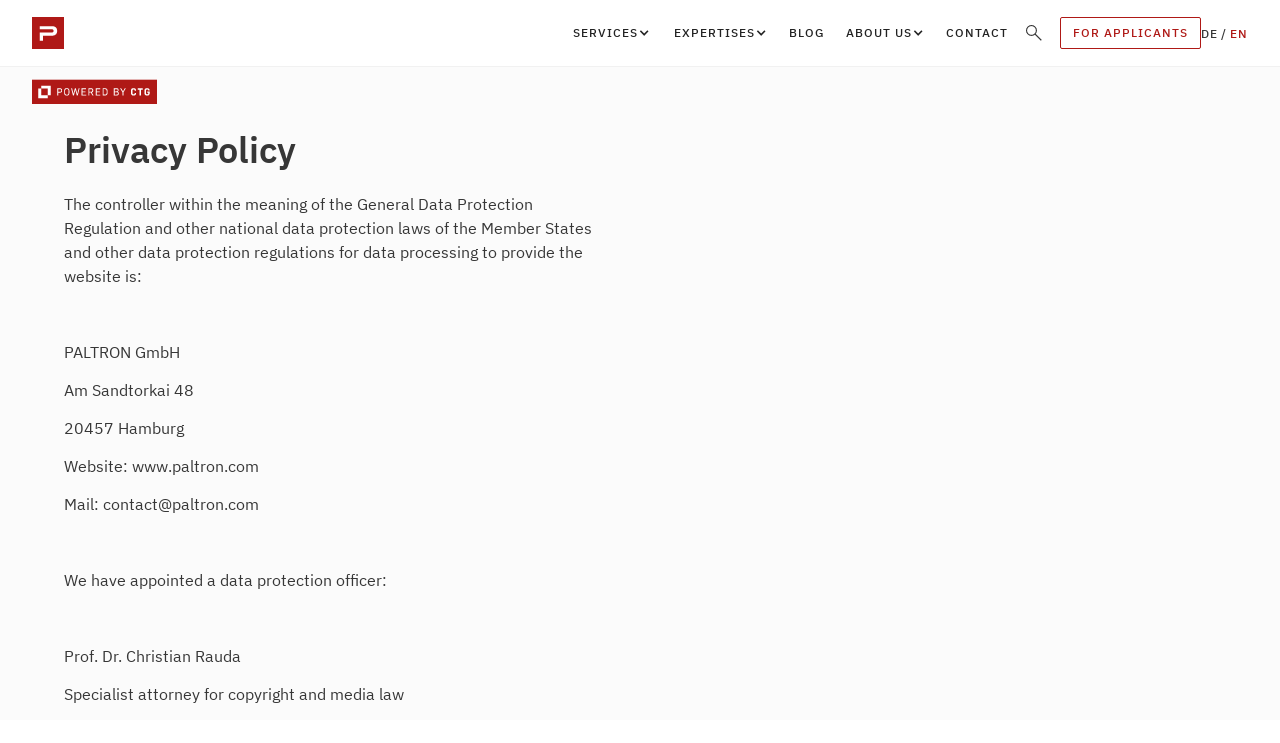

--- FILE ---
content_type: text/html; charset=utf-8
request_url: https://www.paltron.com/en/privacy-policy
body_size: 28574
content:
<!DOCTYPE html><!-- Last Published: Mon Jan 05 2026 10:05:33 GMT+0000 (Coordinated Universal Time) --><html data-wf-domain="www.paltron.com" data-wf-page="63a71c562e3ccb0a87a40ffa" data-wf-site="63a71c562e3ccb46a4a40f0c"><head><meta charset="utf-8"/><title>Privacy Policy | IT &amp; Recruiting | Headhunter | PALTRON</title><meta content="Protecting your personal information is very important to us. Please take some time to review our privacy policy and understand how we process and use data." name="description"/><meta content="Privacy Policy | IT &amp; Recruiting | Headhunter | PALTRON" property="og:title"/><meta content="Protecting your personal information is very important to us. Please take some time to review our privacy policy and understand how we process and use data." property="og:description"/><meta content="Privacy Policy | IT &amp; Recruiting | Headhunter | PALTRON" property="twitter:title"/><meta content="Protecting your personal information is very important to us. Please take some time to review our privacy policy and understand how we process and use data." property="twitter:description"/><meta property="og:type" content="website"/><meta content="summary_large_image" name="twitter:card"/><meta content="width=device-width, initial-scale=1" name="viewport"/><link href="https://cdn.prod.website-files.com/63a71c562e3ccb46a4a40f0c/css/paltron.webflow.shared.824d269dc.min.css" rel="stylesheet" type="text/css"/><script type="text/javascript">!function(o,c){var n=c.documentElement,t=" w-mod-";n.className+=t+"js",("ontouchstart"in o||o.DocumentTouch&&c instanceof DocumentTouch)&&(n.className+=t+"touch")}(window,document);</script><link href="https://cdn.prod.website-files.com/63a71c562e3ccb46a4a40f0c/63a71c562e3ccb07eba4103c_pal-fav.png" rel="shortcut icon" type="image/x-icon"/><link href="https://cdn.prod.website-files.com/63a71c562e3ccb46a4a40f0c/63a71c562e3ccb4128a4103d_fav-256.png" rel="apple-touch-icon"/><script src='https://js.sentry-cdn.com/1ebd6ee02498391598ddeb69e979487b.min.js' crossorigin="anonymous"></script>
<script>
  Sentry.onLoad(function() {
    Sentry.init({
      environment: window.location.href.includes("webflow.io") ? "staging" : "production",
      replaysSessionSampleRate: 0.1,
      replaysOnErrorSampleRate: 1.0,
	  beforeSend(event, hint) {
        if (window.location.pathname === '/') {
          const errorMessage = hint.originalException?.message;
          if (errorMessage && 
              (errorMessage.includes("Failed to execute 'getComputedStyle' on 'Window'") ||
               errorMessage.includes("Cannot read properties of undefined (reading 'addEventListener')") ||
			   errorMessage.includes("captured as exception with message")
			 )) {

              return null;
          }
        }
        
		return event;
      }
    });
  });
</script>

<!-- Consent Management -->
<script id="usercentrics-cmp" src="https://web.cmp.usercentrics.eu/ui/loader.js" data-settings-id="2KWPxOskU6LifH" async></script>
<!-- End Consent Management -->

<script>
const PROD_DOMAINS = {
	"paltron.com/en": ["PALTRON", "GB"],
    "paltron.com": ["PALTRON", "DE"],
};
  
const domainFound = Object.entries(PROD_DOMAINS).find((d) =>
    window.location.href.includes(d[0])
);

const writeKey =
    typeof domainFound !== "undefined"
        ? "WphB2zRfjjHsjXqQuU3ArTKkeblkEhxO"
        : "cn7F1YAMylGcKry2IdFSJTVQiiBDvE3M";

const foxioLinkedInSourceMW = function ({
    payload,
    next,
    integrations,
}) {
    const pixelId = "207001";
    if (payload.obj.event === "Nurturing Form Submitted") {
        const conversionId = "3040201";
        let image = document.createElement("img");
        image.src = `https://px.ads.linkedin.com/collect/?pid=${pixelId}&conversionId=${conversionId}&fmt=gif`;
        image.height = 1;
        image.width = 1;
        image.style = "display:none;";
        image.alt = "";
        document.body.append(image);
    }
    next(payload);
};

function getTimestampInSeconds() {
    return Math.floor(Date.now() / 1000);
}
  
function createUUID() {
    return "xxxxxxxx-xxxx-4xxx-yxxx-xxxxxxxxxxxx".replace(
        /[xy]/g,
        function (c) {
            var r = (getRandomNumber() * 16) | 0,
                v = c == "x" ? r : (r & 0x3) | 0x8;
            return v.toString(16);
        }
    );
}

function getRandomNumber() {
    return parseFloat(
        "0." + ("" + getTimestampInSeconds() * Math.random()).replace(".", "")
    );
}
  
const idempotencyToken = createUUID();

const addOrderIdToGoogleAdsDMW = ({ payload, integration, next }) => {
    payload.obj.properties["order_id"] = idempotencyToken;
    next(payload);
};

(function() {
  	return new Promise((resolve, reject) => {
    	var analytics = (window.analytics = window.analytics || []);

        if (!analytics.initialize)
            if (analytics.invoked)
                window.console &&
                    console.error &&
                    console.error("Segment snippet included twice.");
            else {
                analytics.invoked = !0;
                analytics.methods = [
                    "trackSubmit",
                    "trackClick",
                    "trackLink",
                    "trackForm",
                    "pageview",
                    "identify",
                    "reset",
                    "group",
                    "track",
                    "ready",
                    "alias",
                    "debug",
                    "page",
                    "once",
                    "off",
                    "on",
                    "addSourceMiddleware",
                    "addIntegrationMiddleware",
                    "setAnonymousId",
                    "addDestinationMiddleware",
                ];
                analytics.factory = function (e) {
                    return function () {
                        let t = Array.prototype.slice.call(arguments);
                        t.unshift(e);
                        analytics.push(t);
                        return analytics;
                    };
                };
                for (let e = 0; e < analytics.methods.length; e++) {
                    let key = analytics.methods[e];
                    analytics[key] = analytics.factory(key);
                }
                analytics.load = function (key, e) {
                    let t = document.createElement("script");
                    t.type = "text/javascript";
                    t.async = !0;
                    t.src =
                        "https://cdn.segment.com/analytics.js/v1/" +
                        key +
                        "/analytics.min.js";
                    let n = document.getElementsByTagName("script")[0];
                    n.parentNode.insertBefore(t, n);
                    analytics._loadOptions = e;
                };
                analytics._writeKey = writeKey;
                analytics.SNIPPET_VERSION = "4.15.3";
                analytics.load(writeKey);

                if (domainFound && domainFound[0] === "foxio.com") {
                    analytics.addSourceMiddleware(foxioLinkedInSourceMW);
                }

                analytics.addDestinationMiddleware("Google Ads", [
                    addOrderIdToGoogleAdsDMW,
                ]);
            }
      
      resolve(true);
    });
    
})().then(() => {
	const WILDJAR_IDS = {
        "paltron.com": "94019",
      	"paltron.webflow.io": "94019",
    };

    const wildjarFound = Object.entries(WILDJAR_IDS).find((d) =>
        window.location.href.includes(d[0])
    );

    if (typeof wildjarFound !== "undefined" && wildjarFound) {
        const wildjarId = wildjarFound[1];

        const tag = document.createElement("script");
        tag.src = `https://trkcall.com/scripts/${wildjarId}.js`;

        const head = document.getElementsByTagName("head")[0];
        head.appendChild(tag);
    }
})
  
  const posthogWriteKey = 'phc_TEJASAFHfNgj773iUxffnz3ZsA1W7DQAuczgtKPnCVc';
!function(t,e){var o,n,p,r;e.__SV||(window.posthog=e,e._i=[],e.init=function(i,s,a){function g(t,e){var o=e.split(".");2==o.length&&(t=t[o[0]],e=o[1]),t[e]=function(){t.push([e].concat(Array.prototype.slice.call(arguments,0)))}}(p=t.createElement("script")).type="text/javascript",p.crossOrigin="anonymous",p.async=!0,p.src=s.api_host.replace(".i.posthog.com","-assets.i.posthog.com")+"/static/array.js",(r=t.getElementsByTagName("script")[0]).parentNode.insertBefore(p,r);var u=e;for(void 0!==a?u=e[a]=[]:a="posthog",u.people=u.people||[],u.toString=function(t){var e="posthog";return"posthog"!==a&&(e+="."+a),t||(e+=" (stub)"),e},u.people.toString=function(){return u.toString(1)+".people (stub)"},o="init be ys Ss me gs ws capture Ne calculateEventProperties xs register register_once register_for_session unregister unregister_for_session Rs getFeatureFlag getFeatureFlagPayload isFeatureEnabled reloadFeatureFlags updateEarlyAccessFeatureEnrollment getEarlyAccessFeatures on onFeatureFlags onSurveysLoaded onSessionId getSurveys getActiveMatchingSurveys renderSurvey canRenderSurvey canRenderSurveyAsync identify setPersonProperties group resetGroups setPersonPropertiesForFlags resetPersonPropertiesForFlags setGroupPropertiesForFlags resetGroupPropertiesForFlags reset get_distinct_id getGroups get_session_id get_session_replay_url alias set_config startSessionRecording stopSessionRecording sessionRecordingStarted captureException loadToolbar get_property getSessionProperty Is ks createPersonProfile Ps bs opt_in_capturing opt_out_capturing has_opted_in_capturing has_opted_out_capturing clear_opt_in_out_capturing $s debug Es getPageViewId captureTraceFeedback captureTraceMetric".split(" "),n=0;n<o.length;n++)g(u,o[n]);e._i.push([i,s,a])},e.__SV=1)}(document,window.posthog||[]);

  analytics.ready(() => {
    posthog.init(posthogWriteKey, {
        api_host: "https://app.posthog.com",
    autocapture: true, // Not required if left as default (true)
        capture_pageview: true,
        person_profiles: 'identified_only', // Only use identified events for logged in users; 'always' = only identified events
        segment: window.analytics, // NOTE: Be sure to use window.analytics here!
        loaded: (posthog) => {
          window.analytics.page({}, {integrations:  {"PostHog": false}})
        }
    })
  })
</script>

<script defer src="https://cdnjs.cloudflare.com/ajax/libs/intl-tel-input/17.0.18/js/intlTelInput.min.js" integrity="sha512-hpJ6J4jGqnovQ5g1J39VtNq1/UPsaFjjR6tuCVVkKtFIx8Uy4GeixgIxHPSG72lRUYx1xg/Em+dsqxvKNwyrSg==" crossorigin="anonymous" referrerpolicy="no-referrer"></script>
<script src="https://cdn2.ikaros.io/client/ctg/project/web/js/ctg-custom-code.min.js"></script>

<!-- flickity -->
<link rel="stylesheet" href="https://unpkg.com/flickity@2/dist/flickity.min.css">

<style>
html {
 -webkit-font-smoothing: antialiased;
} 
  
.section.hero {
    min-height: calc(100vh - 64px);
}
  
.flickity-button {
  background: transparent;
}
  
.flickity-prev-next-button {
  width: 32px;
  height: 32px;
   z-index: 45;
}  
  
.flickity-prev-next-button.previous {
  left: -40px;
}
.flickity-prev-next-button.next {
  right: -40px;
}  
.flickity-button-icon {
  fill: #AF1916;
}  
.flickity-button:focus {
    background: transparent;
}  
  
@media only screen and (max-width: 768px) {
  .flickity-prev-next-button.previous {
    left: -15px;
  }
  .flickity-prev-next-button.next {
    right: -15px;
  }
   .flickity-prev-next-button {
    width: 24px;
    height: 24px;
   z-index: 45;
  } 
}
  input, textarea {
    -webkit-appearance: none;
    border-radius: 0; 
    }
</style>
  


<!-- Phone field styles -->
<link rel="stylesheet" href="https://cdnjs.cloudflare.com/ajax/libs/intl-tel-input/17.0.18/css/intlTelInput.css" integrity="sha512-gxWow8Mo6q6pLa1XH/CcH8JyiSDEtiwJV78E+D+QP0EVasFs8wKXq16G8CLD4CJ2SnonHr4Lm/yY2fSI2+cbmw==" crossorigin="anonymous" referrerpolicy="no-referrer" />
<style>
.iti__flag {background-image: url("https://cdnjs.cloudflare.com/ajax/libs/intl-tel-input/17.0.18/img/flags.png");}

@media (-webkit-min-device-pixel-ratio: 2), (min-resolution: 192dpi) {
  .iti__flag {background-image: url("https://cdnjs.cloudflare.com/ajax/libs/intl-tel-input/17.0.18/img/flags@2x.png");}
}

.iti--allow-dropdown {
	display: block !important;
}
</style>



<link
  rel="stylesheet"
  href="https://unpkg.com/swiper@8/swiper-bundle.min.css"
/>


<style>
.swiper-pagination-bullet-active {
	background: #af1916 !important;
}

.awards_component .swiper-slide {
	height: auto !important;
}
</style>
<link rel="canonical" href="https://www.paltron.com/en/privacy-policy" />
<link rel="alternate" href="https://www.paltron.com/privacy-policy" hreflang="de" />
<link rel="alternate" href="https://www.paltron.com/en/privacy-policy" hreflang="en" /></head><body><div class="section navigation-section"><div data-collapse="medium" data-animation="default" data-duration="400" data-easing="ease" data-easing2="ease" role="banner" class="navbar w-nav"><div class="navigation-container"><div class="navigation-container-left"><a href="/en" class="brand full-logo w-nav-brand"><img src="https://cdn.prod.website-files.com/63a71c562e3ccb46a4a40f0c/63a71c562e3ccb3cf2a4100d_paltron-logo%20(1).svg" alt="" class="logo"/></a><a href="/en" class="brand compact-logo w-nav-brand"><img src="https://cdn.prod.website-files.com/63a71c562e3ccb46a4a40f0c/63a71c562e3ccbf8a5a4101f_paltron-logo-mobile.svg" alt="" class="logo compact-size"/></a></div><div class="navigation-container-right"><nav role="navigation" class="nav-menu w-nav-menu"><div data-hover="true" data-delay="0" class="nav_dropdown w-dropdown"><div class="nav_dropdown-toggle is-with-icon w-dropdown-toggle"><div>Services</div><div class="nav_dropdown-icon w-icon-dropdown-toggle"></div></div><nav class="nav_dropdown-list w-dropdown-list"><a href="/en/executive-search" class="nav_dropdown-link w-dropdown-link">Executive Search</a><a href="/en/professionals-experts-search" class="nav_dropdown-link w-dropdown-link">Professional Search</a><a href="/en/recruitment-process-outsourcing" class="nav_dropdown-link w-dropdown-link">Recruitment Process Outsourcing</a><a href="/en/consulting" class="nav_dropdown-link w-dropdown-link">Consulting</a><a href="/en/market-and-feasibility-analysis" class="nav-link is-with-label w-nav-link">Vacancy Analysis <sup class="nav-link_new-label">NEW</sup></a></nav></div><div data-hover="true" data-delay="0" class="nav_dropdown w-dropdown"><div class="nav_dropdown-toggle is-with-icon w-dropdown-toggle"><div>Expertises</div><div class="nav_dropdown-icon w-icon-dropdown-toggle"></div></div><nav class="nav_dropdown-list w-dropdown-list"><div class="nav_dropdown-list-content"><div class="w-dyn-list"><div role="list" class="collection-list w-dyn-items"><div role="listitem" class="collection-item w-dyn-item"><a href="/recruiting-categories-en/artificial-intelligence-machine-learning" class="nav_link">Artificial Intelligence &amp; Machine Learning</a></div><div role="listitem" class="collection-item w-dyn-item"><a href="/recruiting-categories-en/blockchain" class="nav_link">Blockchain</a></div><div role="listitem" class="collection-item w-dyn-item"><a href="/recruiting-categories-en/cloud" class="nav_link">Cloud</a></div><div role="listitem" class="collection-item w-dyn-item"><a href="/recruiting-categories-en/cyber-and-it-security" class="nav_link">Cyber and IT Security</a></div><div role="listitem" class="collection-item w-dyn-item"><a href="/recruiting-categories-en/data-science" class="nav_link">Data Science</a></div><div role="listitem" class="collection-item w-dyn-item"><a href="/recruiting-categories-en/erp-sap" class="nav_link">ERP / SAP</a></div><div role="listitem" class="collection-item w-dyn-item"><a href="/recruiting-categories-en/it-architecture" class="nav_link">IT Architecture</a></div><div role="listitem" class="collection-item w-dyn-item"><a href="/recruiting-categories-en/it-consulting" class="nav_link">IT Consulting</a></div><div role="listitem" class="collection-item w-dyn-item"><a href="/recruiting-categories-en/it-infrastructure" class="nav_link">IT Infrastructure</a></div><div role="listitem" class="collection-item w-dyn-item"><a href="/recruiting-categories-en/it-leadership" class="nav_link">IT Leadership</a></div><div role="listitem" class="collection-item w-dyn-item"><a href="/recruiting-categories-en/it-project-management" class="nav_link">IT Project Management</a></div><div role="listitem" class="collection-item w-dyn-item"><a href="/recruiting-categories-en/internet-of-things" class="nav_link">Internet of Things</a></div><div role="listitem" class="collection-item w-dyn-item"><a href="/recruiting-categories-en/robotics" class="nav_link">Robotics</a></div><div role="listitem" class="collection-item w-dyn-item"><a href="/recruiting-categories-en/succession-management" class="nav_link">Succession management</a></div></div></div></div></nav></div><a href="/en/insights" class="nav-link w-nav-link">Blog</a><div data-hover="true" data-delay="0" class="nav_dropdown w-dropdown"><div class="nav_dropdown-toggle is-with-icon w-dropdown-toggle"><div>About Us</div><div class="nav_dropdown-icon w-icon-dropdown-toggle"></div></div><nav class="nav_dropdown-list w-dropdown-list"><a href="/en/powered-by-ctg" class="nav_dropdown-link w-dropdown-link">Powered by CTG</a><a href="/en/press" class="nav_dropdown-link w-dropdown-link">Press</a></nav></div><a href="/en/contact" class="nav-link w-nav-link">contact</a><form action="/search" class="search w-form"><img src="https://cdn.prod.website-files.com/63a71c562e3ccb46a4a40f0c/63a71c562e3ccb1580a4100b_loupe%20(1).svg" alt="" class="search-icon-img"/><div class="search-field-wrapper"><input class="search-input w-input" autofocus="true" maxlength="256" name="query" placeholder="Search…" type="search" id="search" required=""/></div><input type="submit" class="search-button w-button" value="Search"/></form><div class="nav-right-side"><a href="/en/candidates" class="button outline w-button">for applicants</a><div class="language-selector"><div id="de" class="language-selector-text">De</div><div class="language-selector-text divider">/</div><div id="en" class="language-selector-text active">EN</div></div></div></nav><div class="mobile-call-cta_component"><a data-ik-prop-category="Prospect Pipeline" data-contact-type="prospect" data-ik-prop-leadType="Phone" data-ik-event="Lead Submitted" href="tel:040180241180" class="mobile-call-cta_button w-inline-block"><img src="https://cdn.prod.website-files.com/63a71c562e3ccb46a4a40f0c/63a71c562e3ccb9017a41017_phone-icon.svg" loading="lazy" alt="" class="mobile-call-cta_icon"/><div>040 180 241 180</div></a></div><div class="menu-button w-nav-button"><div class="menu-button-icon w-icon-nav-menu"></div></div></div></div><a id="badge" href="https://www.ctg-consulting.com" target="_blank" class="side-badge visible w-inline-block"><img src="https://cdn.prod.website-files.com/63a71c562e3ccb46a4a40f0c/63a71c562e3ccb794da40fc8_CTG-powered-by-PT-horizontal.svg" loading="lazy" alt="" class="side-badge-img"/></a></div><div class="w-embed"><style>
.side-badge.visible {
	opacity: 1;
  }
.side-badge.hidden {
	opacity: 0;
  }
  
/* Snippet gets rid of top margin on first element in any rich text*/
.w-richtext>:first-child {
  margin-top: 0;
}
/* Snippet gets rid of bottom margin on last element in any rich text*/
.w-richtext>:last-child, .w-richtext ol li:last-child, .w-richtext ul li:last-child {
    margin-bottom: 0;
}  
</style></div></div><section id="contact" class="section grey"><div class="container"><div class="flex"><div class="flex-column"><h1 class="big-title">Privacy Policy</h1><div class="rich-text w-richtext"><p>The controller within the meaning of the General Data Protection Regulation and other national data protection laws of the Member States and other data protection regulations for data processing to provide the website is:</p><p>‍</p><p>PALTRON GmbH</p><p>Am Sandtorkai 48</p><p>20457 Hamburg</p><p>Website: www.paltron.com</p><p>Mail: contact@paltron.com</p><p>‍</p><p>We have appointed a data protection officer:</p><p>‍</p><p>Prof. Dr. Christian Rauda</p><p>Specialist attorney for copyright and media law</p><p>Specialist attorney for information technology law</p><p>Specialist attorney for intellectual property law</p><p>‍</p><p>ARTANA Digital GmbH</p><p>Prof. Dr. Christian Rauda</p><p>Alstertwiete 3</p><p>20099 Hamburg</p><p> <a href="tel:+4940537981260" target="_blank">+49 40 537 981 260</a></p><p><a href="mailto:data.security.officer@paltron.com">data.security.officer@paltron.com</a></p><p> <a href="http://www.artana.law/" target="_blank">www.artana.law</a></p><p>‍</p><p>‍</p><p>‍</p><ol role="list"><li><strong>General information on data processing</strong></li></ol><p>‍</p><ol role="list"><li><strong>Scope of the processing of personal data</strong></li></ol><p>‍</p><p>As a matter of principle, we collect and use personal data of our users only to the extent necessary to provide our website, our content and our services. </p><p>‍</p><ol start="2" role="list"><li><strong>Legal basis for the processing of personal data</strong></li></ol><p>‍</p><p>Insofar as we obtain the consent of the data subject for processing operations involving personal data, Article 6 (1) (a) of the EU General Data Protection Regulation (DSGVO) serves as the legal basis for the processing of personal data.</p><p>‍</p><p>When processing personal data that is necessary for the performance of a contract to which the data subject is a party, Art. 6 (1) (b) DSGVO serves as the legal basis. This also applies to processing operations that are necessary for the performance of pre-contractual measures.</p><p>‍</p><p>Insofar as processing of personal data is necessary for compliance with a legal obligation to which our company is subject, Art. 6 (1) c DSGVO serves as the legal basis.</p><p>‍</p><p>In the event that vital interests of the data subject or another natural person make it necessary to process personal data, Art. 6 (1) (d) DSGVO serves as the legal basis.</p><p>‍</p><p>If the processing is necessary to protect a legitimate interest of our company or a third party and if the interests, fundamental rights and freedoms of the data subject do not override the former interest, Art. 6 (1) lit. f DSGVO serves as the legal basis for the processing. </p><p>‍</p><ol start="3" role="list"><li><strong>Data deletion and storage period</strong></li></ol><p>‍</p><p>The personal data of the data subject will be deleted or blocked as soon as the purpose of storage ceases to apply. In addition, storage may take place if this has been provided for by the European or national legislator in Union regulations, laws or other provisions to which the controller is subject. Data will also be blocked or deleted if a storage period prescribed by the aforementioned standards expires, unless there is a need for further storage of the data for the conclusion or performance of a contract.</p><p>‍</p><p>II. Provision of the website and creation of log files</p><p>‍</p><p>Each time our website is called up, our system automatically collects data and information from the computer system of the calling computer. The following data is collected for a limited period of time:</p><p>‍</p><ol role="list"><li>Information about the browser type and version used.</li><li>The operating system of the user</li><li>The user&#x27;s Internet service provider</li><li>The IP address of the user</li><li>Date and time of access</li><li>Websites from which the user&#x27;s system accesses our website</li></ol><p>‍</p><p>The data is stored in the log files of our system. This data is only required for the analysis of any malfunctions and is deleted within seven days at the latest. The legal basis for the temporary storage of the data and the log files is Art. 6 (1) lit. f DSGVO. The temporary storage of the IP address by the system is necessary to enable delivery of the website to the user&#x27;s computer. For this purpose, the IP address of the user must remain stored for the duration of the session. The storage in log files is done to ensure the functionality of the website. In addition, we use the data to optimize the website and to ensure the security of our information technology systems. An evaluation of the data for marketing purposes does not take place in this context and conclusions about your person are not drawn. The collection of data for the provision of the website and the storage of data in log files is absolutely necessary for the operation of the website. Consequently, there is no possibility for the user to object. </p><p>‍</p><p><strong>III. Use of cookies</strong></p><p>‍</p><p>We use so-called session or flash cookies on our website and in our applications. Cookies are text files that are stored in or by the Internet browser on the user&#x27;s computer system. When a user visits a website, a cookie may be stored on the user&#x27;s operating system. This cookie contains a characteristic string of characters that allows the browser to be uniquely identified the next time the website is accessed. Some functions of our website cannot be offered without the use of cookies. For these, it is necessary that the browser is recognized even after a page change. The user data collected with technically necessary cookies are not used to determine the identity of the user or to create user profiles. The legal basis for the processing of personal data using technically necessary cookies is Art. 6 para. 1 lit. f) DSGVO. Due to the technical necessity, there is no revocation option.</p><p>‍</p><p>Insofar as we use cookies that are not technically necessary, you will find the relevant information in the following information on the individual services.</p><p>‍</p><p><strong>VI. General contact</strong></p><p>‍</p><p>You can contact us via our contact form on our website, by e-mail, telephone or letter. In this case, the information you provide in your inquiry, including the contact data you provide there, will be stored by us solely for the purpose of processing the inquiry and in the event of follow-up questions. In this context, the data will not be passed on to third parties.</p><p>‍</p><p>The legal basis for the processing of the data is Art. 6 para. 1 lit. f DSGVO. Our interest in answering your inquiry outweighs your interest; furthermore, since you are writing to us, an answer is also in your interest and you are aware that we need to process your data to answer your inquiry.</p><p>‍</p><p>If the e-mail contact aims at the conclusion of a contract, the legal basis for the processing is Art. 6 (1) lit. b DSGVO.</p><p>‍</p><p>The data will be deleted as soon as they are no longer necessary to achieve the purpose for which they were collected. This is the case when the respective conversation with the user has ended. The conversation is terminated when it can be inferred from the circumstances that the facts concerned have been conclusively clarified.</p><p>‍</p><p><strong>V. Web analysis and control services</strong></p><p>‍</p><ol role="list"><li><strong>Google Tag Manager</strong></li></ol><p>‍</p><p>Insofar as you have declared your consent, the Google Tag Manager of Google LLC is used on this website. Our contractual partner is the European subsidiary Google Ireland Limited, Google Building Gordon House, 4 Barrow St, Dublin, D04 E5W5, Ireland (&quot;Google&quot;).</p><p>‍</p><p>​​The Google Tag Manager is basically used to play out other tools. Instead of loading a tool directly, it is loaded by the Google Tag Manager. The Google Tag Manager uses administrator cookies and transfers cookies associated with the Tag Manager to Google. The information collected by means of the cookies about your use of this website is usually transferred to a Google server in the USA and stored there.</p><p>‍</p><p>Due to the server connections between your internet connection and Google&#x27;s servers, your IP address is also processed, as well as network data such as the following:</p><p>‍</p><ul role="list"><li>approximate location (region)</li><li>technical information about the browser and the end devices used (e.g. language setting, screen resolution)</li><li>Internet provider</li><li>the referrer URL (via which website/advertising medium users came to this website)</li></ul><p>‍</p><p>The legal basis for data processing by Google Tag Manager is your consent pursuant to Art.6 para.1 p.1 lit.a DSGVO.</p><p>‍</p><p>You can revoke your consent at any time with effect for the future by calling up the settings [Bottom left of the screen] and changing your selection there. There you will also find information about the cookies processed. The lawfulness of the processing carried out on the basis of the consent until the revocation remains unaffected. The data collected via the Tag Manager will otherwise be processed until you revoke your consent.</p><p>‍</p><p>You can also prevent the storage of cookies from the outset by configuring your browser software accordingly. However, if you configure your browser to reject all cookies, this may restrict functionality on this and other websites. You can also prevent the collection of data generated by the cookie and related to your use of the website (including your IP address) to Google and the processing of this data by Google by not giving your consent to the cookie setting.</p><p>‍</p><p>For more information on the terms of use of Google Tag Manager and data protection at Google, please visit <a href="https://marketingplatform.google.com/about/tag-manager/">https://marketingplatform.google.com/about/tag-manager/</a> and <a href="https://policies.google.com/?hl=de">https://policies.google.com/?hl=de</a>.</p><p>‍</p><ol start="2" role="list"><li><strong>Google Analytics</strong></li></ol><p>‍</p><p>If you have given your consent, this website uses Google Analytics 4, a web analytics service provided by Google LLC. Our contractual partner is the European subsidiary Google Ireland Limited, Google Building Gordon House, 4 Barrow St, Dublin, D04 E5W5, Ireland (&quot;Google&quot;).</p><p>‍</p><p>Google Analytics uses cookies that enable an analysis of your use of our websites. The information collected by means of the cookies about your use of this website is generally transferred to a Google server in the USA and stored there.</p><p>‍</p><p>In Google Analytics 4, the anonymization of IP addresses is activated by default. Due to IP anonymization, your IP address is shortened by Google within member states of the European Union or in other contracting states of the Agreement on the European Economic Area. Only in exceptional cases will the full IP address be transferred to a Google server in the USA and shortened there. According to Google, the IP address transmitted by your browser as part of Google Analytics will not be merged with other Google data.</p><p>‍</p><p>During your website visit, your user behavior is recorded in the form of &quot;events&quot;. Events can be:</p><p>‍</p><ul role="list"><li>Page views</li><li>First visit to the website</li><li>Start of session</li><li>Your &quot;click path&quot;, interaction with the website</li><li>Scrolls (whenever a user scrolls to the bottom of the page (90%))</li><li>clicks on external links </li><li>internal search queries</li><li>interaction with videos</li><li>file downloads</li><li>seen / clicked ads</li><li>language setting</li></ul><p>‍</p><p>Also recorded:</p><p>‍</p><ul role="list"><li>Your approximate location (region)</li><li>your IP address (in shortened form)</li><li>technical information about your browser and the end devices you use (e.g. language setting, screen resolution)</li><li>your internet service provider</li><li>the referrer URL (via which website/advertising medium you came to this website)</li></ul><p>‍</p><p>Google will use this information on our behalf for the purpose of evaluating your anonymous use of the website and compiling reports on website activity (analysis using user ID is not pseudonymous). The reports provided by Google Analytics are used to analyze the performance of our website.</p><p>‍</p><p>Recipients of the data besides us are/may be:</p><p>‍</p><ul role="list"><li>Google Ireland Limited, Gordon House, Barrow Street, Dublin 4, Ireland (as processor according to Art. 28 DSGVO).</li><li>Google LLC, 1600 Amphitheatre Parkway Mountain View, CA 94043, USA, Alphabet Inc., 1600 Amphitheatre Parkway Mountain View, CA 94043, USA</li></ul><p>‍</p><p>Insofar as data is processed outside the EU/EEA and there is no level of data protection that corresponds to the European standard, Google Ireland Limited has concluded EU standard contractual clauses with Google LLC, which is based in California, USA, in order to establish appropriate safeguards in accordance with Art. 46 of the GDPR. A copy of the contractual clauses can be found here: <a href="https://policies.google.com/privacy/frameworks?hl=de&amp;gl=de.">https://policies.google.com/privacy/frameworks?hl=de&amp;gl=de.</a> A transfer of data to the USA and access by US authorities to the data stored by Google cannot be ruled out. The USA is currently considered a third country from a data protection perspective. You do not have the same rights there as within the EU / EEA. If applicable, you are not entitled to any legal remedies against access by authorities.</p><p>‍</p><p>The data sent by us and linked to cookies will be automatically deleted after 14 months. The deletion of data whose retention period has been reached takes place automatically once a month.</p><p>‍</p><p>The legal basis for this data processing is your consent pursuant to Art.6 para.1 p.1 lit.a DSGVO. You can revoke your consent at any time with effect for the future by calling up the cookie settings [Bottom left of the screen] and changing your selection there. There you will also find information about the cookies processed. The lawfulness of the processing carried out on the basis of the consent until the revocation remains unaffected.</p><p>‍</p><p>You can also prevent the storage of cookies from the outset by setting your browser software accordingly. However, if you configure your browser to reject all cookies, this may result in a restriction of functionalities on this and other websites. You can also prevent the collection of data generated by the cookie and related to your use of the website (including your IP address) to Google and the processing of this data by Google, by selecting.</p><p>‍</p><ol role="list"><li>not give your consent to the setting of the cookie or</li><li>download and install the browser add-on to disable Google Analytics <a href="https://tools.google.com/dlpage/gaoptout?hl=de">HERE</a>.</li></ol><p>‍</p><p>For more information on Google Analytics&#x27; terms of use and Google&#x27;s privacy policy, please visit <a href="https://marketingplatform.google.com/about/analytics/terms/de/">https://marketingplatform.google.com/about/analytics/terms/de/ and https://policies.google.com/?hl=de.</a></p><p>‍</p><p><strong>3. Microsoft Advertising Universal Event Tracking</strong></p><p>‍</p><p>On our website, we use the service Microsoft Advertising (formerly Bing Ads) of the provider Microsoft Corp. Our contractual partner is the European subsidiary Microsoft Ireland Operations Limited, One Microsoft Place, South County Business Park, Leopardstown, Dublin 18, Ireland (&quot;Microsoft&quot;). Microsoft Advertising is an online marketing service that uses the Universal Event Tracking (UET) tool to help us serve targeted ads through the Microsoft Bing search engines. Microsoft Advertising uses cookies for this purpose. Personal data in the form of online identifiers (including cookie identifiers), IP addresses, device identifiers, and information about device and browser settings are processed.</p><p>‍</p><p>Microsoft Advertising collects data via UET that allows us to track target groups thanks to remarketing lists. For this purpose, a cookie is stored on the end device used when visiting our website. Microsoft Advertising can thus recognize that our website has been visited and play an ad when Microsoft Bing or Yahoo is used at a later time. The information is also used to compile conversion statistics, i.e. to record how many users have been served ads after clicking on an ad and were redirected to one of our websites. This tells us the total number of users who clicked on our ad and were redirected to our website. However, we do not receive any information with which users can be personally identified.</p><p>‍</p><p>Recipients of the data besides us are/may be:</p><p>‍</p><ul role="list"><li>Microsoft Ireland Operations Limited, One Microsoft Place, South County Business Park, Leopardstown, Dublin 18, Ireland (as processor according to Art. 28 DSGVO).</li><li>Microsoft Corp., One Microsoft Way, Redmond, Washington WA 98052, USA</li></ul><p>‍</p><p>Insofar as data is processed outside the EU/EEA and there is no level of data protection corresponding to the European standard, Microsoft Ireland Operations Limited has concluded EU standard contractual clauses with Microsoft Corp. which has its registered office in Washington, USA, in order to establish appropriate guarantees in accordance with Art. 46 DSGVO. A copy of the EU standard contractual clauses can be found here: <a href="https://eur-lex.europa.eu/legal-content/DE/TXT/PDF/?uri=CELEX:32021D0914&amp;from=DE.">https://eur-lex.europa.eu/legal-content/DE/TXT/PDF/?uri=CELEX:32021D0914&amp;from=DE.</a> A transfer of data to the USA and access by US authorities to the data stored by Microsoft cannot be ruled out. The USA is currently considered a third country from a data protection perspective. You do not have the same rights there as within the EU/EEA. You may not have any legal remedies against access by authorities.</p><p>‍</p><p>The legal basis for this data processing is your consent pursuant to Art.6 para.1 p.1 lit.a DSGVO. You can revoke your consent at any time with effect for the future by calling up the cookie settings [Bottom left of the screen] and changing your selection there. There you will also find information about the cookies processed. The lawfulness of the processing carried out on the basis of the consent until the revocation remains unaffected.</p><p>‍</p><p><strong>4. Hotjar Behavior Analytics</strong></p><p>‍</p><p>We have integrated Hotjar Behavior Analytics on our website. Hotjar Behavior Analytics is a service provided by Hotjar Ltd, Level 2, St Julians Business Centre 3 Elia Zammit Street St Julians STJ 3155 Malta (&quot;Hotjar&quot;). Hotjar provides analytics and optimization tools that analyze the behavior and feedback of users of our website through analytics and feedback tools. Hotjar Behavior Analytics uses cookies and other browser technologies to evaluate user behavior and recognize users.</p><p>‍</p><p>This information is used, among other things, to compile reports on website activity and to statistically analyze visitor data. Furthermore, Hotjar Behavior Analytics records clicks, mouse movements and scroll heights in order to create so-called heat maps and session replays.</p><p>‍</p><p>In addition to us, the recipients of the data are Hotjar Behavior Analytics, Hotjar Ltd, Level 2, St Julians Business Centre 3 Elia Zammit Street St Julians STJ 3155 Malta.</p><p>‍</p><p>We process your data with the help of Hotjar Behavior Analytics for the purpose of optimizing our website and for marketing purposes based on your consent pursuant to Art. 6 para. 1 lit. a. DSGVO. You can revoke your consent at any time with effect for the future by calling up the cookie settings [Bottom left of the screen] and changing your selection there. There you will also find information about the cookies processed. The lawfulness of the processing carried out on the basis of the consent until the revocation remains unaffected.</p><p>‍</p><p>The specific storage period of the processed data cannot be influenced by us, but is determined by Hotjar Ltd. Further information can be found in the privacy policy for Hotjar Behavior Analytics: https://www.hotjar.com/privacy/.</p><p>‍</p><p>Insofar as Hotjar processes data outside the EU/EEA and there is no level of data protection corresponding to the European standard, which has been confirmed by the EU Commission by means of an adequacy decision pursuant to Art. 45 of the GDPR, Hotjar has concluded EU standard contractual clauses with its subcontractors in order to establish appropriate guarantees within the meaning of Art. 46 of the GDPR. A copy of the EU standard contractual clauses can be found here: <a href="https://eur-lex.europa.eu/legal-content/DE/TXT/PDF/?uri=CELEX:32021D0914&amp;from=DE.">https://eur-lex.europa.eu/legal-content/DE/TXT/PDF/?uri=CELEX:32021D0914&amp;from=DE. </a>It is noteworthy in this respect that currently the USA is also considered a third country from a data protection perspective. You do not have the same rights there as within the EU/EEA. You may not be entitled to any legal remedies against access by authorities. </p><p>‍</p><p><strong>5. WildJar </strong></p><p>‍</p><p>We use the service WildJar of WILDJAR Pty Limited, Ground Floor, Suite 2, 39 Terry Street, Rozelle, Sydney, 2039, Australia. Via the WildJar service, the telephone number of the caller is transmitted to us along with the time, date and duration of the call, as well as information about which link on which website the caller used to connect to us. The data is processed in order to process relevant caller information on an incoming telephone call for analysis purposes. Under no circumstances is the content of the call stored. The data is not passed on to third parties. The described processing of your data is based on your consent (Art. 6 para. 1 lit. a) DSGVO). You can revoke your consent at any time with effect for the future by sending an e-mail to <a href="mailto:Datenschutz@ctg-consulting.com">Datenschutz@ctg-consulting.com</a>. The rec££htfulness of the processing carried out on the basis of the consent until the revocation remains unaffected. Processing will continue until your consent is revoked or until the purpose of the data processing no longer applies.  Insofar as data is processed outside the EU/EEA and there is no level of data protection corresponding to the European standard, we have concluded EU standard contractual clauses with WILDJAR Pty Limited, which is based in Sydney/Australia, in order to establish appropriate guarantees within the meaning of Art. 46 DSGVO. A copy of the EU standard contractual clauses can be found here: <a href="https://eur-lex.europa.eu/legal-content/DE/TXT/PDF/?uri=CELEX:32021D0914&amp;from=DE.">https://eur-lex.europa.eu/legal-content/DE/TXT/PDF/?uri=CELEX:32021D0914&amp;from=DE.&quot;</a></p><p>‍</p><p><strong>VI. Marketing Services</strong></p><p>‍</p><ol role="list"><li><strong>LinkedIn Analytics and LinkedIn Ads</strong></li></ol><p>‍</p><p>We use the conversion tracking technology and the retargeting function of LinkedIn Inc. on our website. Our contractual partner is the European subsidiary LinkedIn Ireland Unlimited Company, Wilton Place, Dublin 2, Ireland (&quot;LinkedIn&quot;). With the help of this technology, visitors to this website can be served personalized advertisements on LinkedIn. Furthermore, there is the possibility to create anonymous reports on the performance of the advertisements as well as information on website interaction. For this purpose, the LinkedIn Insight tag is embedded on this website, which establishes a connection to the LinkedIn server if you visit this website and are logged into your LinkedIn account at the same time.</p><p>‍</p><p>This informs LinkedIn that you have visited our website, whereby your IP address is also collected. In addition, timestamps and events such as page views are stored. In this way, we learn about which LinkedIn ad or interaction on LinkedIn you came to our website. This allows us to better control the display of our advertising.</p><p>‍</p><p>LinkedIn Conversion Tracking logs when you take an action on our website. Such actions include a registration, a search, a lead, a contact, a purchase transaction and a purchase completion.</p><p>‍</p><p>Due to the marketing tools used, your browser automatically establishes a direct connection with LinkedIn&#x27;s server. We have no influence on the scope and further use of the data collected by LinkedIn through the use of Insight Tag.</p><p>‍</p><p>In addition to us, recipients of the data are LinkedIn Ireland Unlimited Company, Wilton Place, Dublin 2, Ireland and, if applicable, LinkedIn Corp, 1000 W Maude Ave, Sunnyvale, CA, 94085-2810, USA.</p><p>‍</p><p>Insofar as data is processed outside the EU/EEA and there is no level of data protection that corresponds to the European standard, LinkedIn Ireland Unlimited Company has concluded EU standard contractual clauses with LinkedIn Inc. which is based in California, USA, in order to establish appropriate safeguards within the meaning of Art. 46 DSGVO. A copy of the EU standard contractual clauses can be found here: <a href="https://eur-lex.europa.eu/legal-content/DE/TXT/PDF/?uri=CELEX:32021D0914&amp;from=DE.">https://eur-lex.europa.eu/legal-content/DE/TXT/PDF/?uri=CELEX:32021D0914&amp;from=DE.</a> A transfer of data to the USA and access by US authorities to the data stored by LinkedIn cannot be ruled out. The USA is currently considered a third country from a data protection perspective. You do not have the same rights there as within the EU/EEA. You may not be entitled to legal remedies against access by authorities.</p><p>‍</p><p>The legal basis for this data processing is your consent pursuant to Art.6 para.1 p.1 lit.a DSGVO. You can revoke your consent at any time with effect for the future by calling up the cookie settings [Bottom left of the screen] and changing your selection there. There you will also find information about the cookies processed. The lawfulness of the processing carried out on the basis of the consent until the revocation remains unaffected.</p><p>‍</p><p>For more information on data collection and data use, as well as the options and rights to protect your privacy, please refer to LinkedIn&#x27;s privacy policy at www.linkedin.com/legal/privacy-policy.</p><p>‍</p><p>If you are logged in to LinkedIn, you can deactivate the data collection at any time using the following link: <a href="http://www.linkedin.com/help/linkedin/answer/1569/ihre-konto-und-datenschutzeinstellungen-verwalten-ubersicht">www.linkedin.com/help/linkedin/answer/1569/ihre-konto-und-datenschutzeinstellungen-verwalten-ubersicht</a></p><p>‍</p><ol start="2" role="list"><li><strong>Facebook Custom Audiences (Pixel/Cookies) </strong></li></ol><p>‍</p><p>We use a so-called tracking pixel of Meta Platforms Ireland Ltd, 4 Grand Canal Square, Grand Canal Harbour, Dublin 2, Ireland, a subsidiary of Meta Platforms Inc, 1601, Willow Road Menlo Park, CA 94025, USA, (&quot;Facebook&quot;) on our website. We use Facebook Pixel to track the success of our own Facebook advertising campaigns and to optimize the playout of Facebook advertising campaigns to interested target groups. </p><p>‍</p><p>After clicking on a Facebook ad or visiting our website, a cookie is stored on your terminal device using the pixel on our website. The cookie processes data about whether you arrived at our website via a Facebook ad and allows us to analyze the user&#x27;s behavior until the purchase is completed. This allows us to track the success rate of our Facebook advertising campaigns. In addition, the pixel processes data about the fact that you have visited our website and allows us to customize the ads played on Facebook to your interests. </p><p>‍</p><p>Via the Facebook pixel integrated on our website, a direct connection to Facebook&#x27;s servers is established when you visit our website. The information generated by the cookie about your use of this website (including your IP address) is transmitted to Facebook in the USA.  </p><p>‍</p><p>In addition to us, the recipients of the data are:</p><p>‍</p><ul role="list"><li>Meta Platforms Ireland Ltd, 4 Grand Canal Square, Grand Canal Harbour, Dublin 2, Ireland (as processor according to Art. 28 DSGVO).</li><li>Meta Platforms Inc, 1601, Willow Road Menlo Park, CA 94025, USA (as sub-processor according to Art. 28 DSGVO).</li></ul><p>‍</p><p>Meta Platforms Ireland Ltd. has concluded EU standard contractual clauses with Meta Platforms Inc., which is based in California, USA, in order to establish appropriate safeguards within the meaning of Art. 46 DSGVO. A copy of the standard contractual clauses can be found here: <a href="https://www.facebook.com/legal/EU_data_transfer_addendum">https://www.facebook.com/legal/EU_data_transfer_addendum</a>. A transfer of data to the USA and access by US authorities to the data stored by Facebook cannot be ruled out. The USA is currently considered a third country from a data protection perspective. You do not have the same rights there as within the EU/EEA. You may not have any legal remedies against access by authorities.</p><p>‍</p><p>The collected data is anonymous for us and does not allow us to draw any conclusions about the user. If you are registered with Facebook, Facebook can assign the collected information to your account. Even if you do not have a Facebook account or are not logged in when you visit our website, it is possible for Facebook to process and store your IP address and other identification data.  </p><p>‍</p><p>The legal basis for the data processing is your consent according to Art. 6 para. 1 a) DSGVO.  You can revoke your consent at any time with effect for the future by calling up the cookie settings [Bottom left of the screen] and changing your selection there. There you will also find information about the cookies processed. The legality of the processing carried out on the basis of the consent until the revocation remains unaffected.</p><p>‍</p><p>Furthermore, you can prevent the setting of cookies by adjusting the corresponding settings in your Facebook account at <a href="https://www.facebook.com/settings?tab=ads">https://www.facebook.com/settings?tab=ads</a>. </p><p>‍</p><ol start="3" role="list"><li><strong>Google Ads</strong></li></ol><p>‍</p><p>We use Google Ads, an online advertising program of Google LLC, on our website. Our contractual partner is the European subsidiary Google Ireland Limited, Google Building Gordon House, 4 Barrow St, Dublin, D04 E5W5, Ireland (&quot;Google&quot;).</p><p>‍</p><p>Here, so-called conversion tracking is operated. If you click on an ad placed by Google, a cookie is set. This cookie loses its validity after 30 days and is not used to personally identify the user. If the user visits certain pages of this website and the cookie has not yet expired, Google and we can recognize that the user clicked on the ad and was redirected to this page.  </p><p>‍</p><p>The data collected using the conversion cookie is used to generate statistics for Ads customers who have agreed to conversion tracking.  </p><p>Recipients of the data besides us are/may be:</p><p>‍</p><ul role="list"><li>Google Ireland Limited, Gordon House, Barrow Street, Dublin 4, Ireland (as processor according to Art. 28 DSGVO).</li><li>Google LLC, 1600 Amphitheatre Parkway Mountain View, CA 94043, USA, Alphabet Inc, 1600 Amphitheatre Parkway Mountain View, CA 94043, USA.</li></ul><p>‍</p><p>Insofar as data is processed outside the EU/EEA and there is no level of data protection that corresponds to the European standard, Google Ireland Limited has concluded EU standard contractual clauses with Google LLC, which is based in California, USA, in order to establish suitable guarantees within the meaning of Art. 46 DSGVO. A copy of the contractual clauses can be found here: <a href="https://policies.google.com/privacy/frameworks?hl=de&amp;gl=de">https://policies.google.com/privacy/frameworks?hl=de&amp;gl=de</a>. A transfer of data to the USA and access by US authorities to the data stored by Google cannot be ruled out. The USA is currently considered a third country from a data protection perspective. You do not have the same rights there as within the EU/EEA. You may not be entitled to any legal remedies against access by authorities.</p><p>‍</p><p>The legal basis for this data processing is your consent pursuant to Art.6 para.1 p.1 lit.a DSGVO. You can revoke your consent at any time with effect for the future by calling up the cookie settings [Bottom left of the screen] and changing your selection there. There you will also find information about the cookies processed. The lawfulness of the processing carried out on the basis of the consent until the revocation remains unaffected.</p><p>‍</p><p>You can also prevent the storage of cookies from the outset by setting your browser software accordingly. However, if you configure your browser to reject all cookies, this may result in a restriction of functionalities on this and other websites. You can also prevent the collection of data generated by the cookie and related to your use of the website (including your IP address) to Google and the processing of this data by Google by</p><p>‍</p><ul role="list"><li>not giving your consent to the setting of the cookie or</li><li>downloading and installing the browser add-on to disable Google Analytics <a href="https://tools.google.com/dlpage/gaoptout?hl=de">HERE</a>.</li></ul><p>‍</p><p>For more information on Google Ads&#x27; terms of use and Google&#x27;s privacy policy, please visit <a href="https://ads.google.com/home/">https://ads.google.com/home/ and https://policies.google.com/?hl=de.</a></p><p>‍</p><p><strong>VII. Commissioned data processing in third countries</strong></p><p>‍</p><p>We use contract processors to provide our content and services. Some of these processors have servers in third countries for technical reasons, to which connections are established in special situations during your use. In particular, your IP address will be processed.</p><p>‍</p><p>Insofar as data is processed outside the EU/EEA and there is no level of data protection corresponding to the European standard, which was confirmed by the EU Commission by means of an adequacy decision pursuant to Art. 46 of the GDPR, we have concluded EU standard contractual clauses with the companies concerned in order to establish suitable guarantees within the meaning of Art. 46 of the GDPR. A copy of the EU standard contractual clauses can be found here: <a href="https://eur-lex.europa.eu/legal-content/DE/TXT/PDF/?uri=CELEX:32021D0914&amp;from=DE">https://eur-lex.europa.eu/legal-content/DE/TXT/PDF/?uri=CELEX:32021D0914&amp;from=DE</a>. It is noteworthy in this respect that currently the USA is also considered a third country from a data protection perspective. You do not have the same rights there as within the EU/EEA. You may not be entitled to any legal remedies against access by authorities. </p><p>‍</p><p>We have concluded EU standard contractual clauses with the following processors or those processors have concluded EU standard contractual clauses with their sub-processors processing in third countries:</p><p>‍</p><ol role="list"><li>Ikaros Pty Ltd, Level 28, 161 Castlereagh St, Sydney, NSW 2000, Australia.</li><li>Segment, a service of Twilio Inc, a Delaware corporation, with a place of business at 101 Spear Street, 1st Floor, San Francisco, California, 94105, USA</li><li>Webflow Inc, 398 11th Street, 2nd Floor, San Francisco, CA 94103, USA</li><li>CloudFront, a service of Amazon Web Service EMEA SARL (AWS Europe), Oskar-von-Miller-Ring 20, 80333 Munich, Germany</li><li>Iubenda s.r.l., Via San Raffaele, 1, 20121 Milan, Italy</li></ol><p>  </p><p>‍</p><p><strong>VIII. Consent Manager</strong></p><p>‍</p><p>We use the &quot;iubenda Cookie Solution of iubenda s.r.l., Via San Raffaele, 1, 20121 Milan, Italy. This allows us to collect and store your the preferences regarding the processing of personal data and, in particular, the use of cookies and other trackers through this website. In order to be able to recognize your preferences the next time you use our website, a cookie is set by iubenda: _iub_cs-* The storage period for this cookie is 1 year. The processing is based on our overriding legitimate interests in providing a user-friendly consent management system (Art. 6 para. 1 lit f) DSGVO). For more information on the processing of personal data by cookies and other trackers, as well as on the various setting options and the revocation of any consent granted, please click [here].</p><p>‍</p><p><strong>IX. Chat functions</strong></p><p>‍</p><p>Within our online offer, functions and contents of the service Tawk.to may be integrated, offered by Tawk.to Inc, 187 East Warm Springs Rd, SB298 Las Vegas, NV, 89119, USA. Here, content from chats that you have with one of our employees is processed on our behalf. This content is then sent to us via email and stored.</p><p>‍</p><p>The legal basis for processing the data is Art. 6 (1) lit. f DSGVO. Our interest in answering your inquiry via chat outweighs your interest; furthermore, since you write to us, an answer is also in your interest and you are aware that we need to process your data to answer your inquiry.</p><p>‍</p><p>If the chat contact aims at the conclusion of a contract, the legal basis for the processing is Art. 6 (1) lit. b DSGVO.</p><p>‍</p><p>The data will be deleted as soon as they are no longer required to achieve the purpose for which they were collected. This is the case when the respective conversation with the user has ended. The conversation is terminated when it can be inferred from the circumstances that the matter in question has been conclusively clarified.</p><p>‍</p><p>To the extent that data is processed outside the EU/EEA in the process and there is no level of data protection that corresponds to the European standard, we have concluded a data protection agreement with Tawk.to Inc. A copy of the EU standard contractual clauses can be found here: <a href="https://eur-lex.europa.eu/legal-content/DE/TXT/PDF/?uri=CELEX:32021D0914&amp;from=DE">https://eur-lex.europa.eu/legal-content/DE/TXT/PDF/?uri=CELEX:32021D0914&amp;from=DE</a>. A transfer of data to the USA and access by US authorities to the data stored by Tawk.to cannot be ruled out. The USA is currently considered a third country from a data protection perspective. You do not have the same rights there as within the EU/EEA. You may not have any legal remedies against access by authorities.</p><p>‍</p><p><strong>X. Social media links</strong></p><p>‍</p><p>We maintain online presences in social networks and platforms in order to communicate with customers, prospects and users who are active in these networks and to be able to inform customers, prospects and users about our services. </p><p>‍</p><p>Our website therefore links to the Instagram website, operated by Meta Platforms Inc, 1 Hacker Way, Menlo Park, CA 94025, U.S.A., or, if you are an EU resident, Meta Platforms Ireland Ltd, 4 Grand Canal Square, Grand Canal Harbour, Dublin 2, Ireland. Unless otherwise described in this privacy notice, no data is exchanged with Instagram through our website.</p><p>‍</p><p>Our website also links to the website of LinkedIn, operated by LinkedIn Corp, 1000 W Maude Ave, Sunnyvale, CA, 94085-2810, USA, or, if you are a resident of the EU, LinkedIn Ireland Unlimited Company, Wilton Place, Dublin 2, Ireland. Unless otherwise described in this privacy notice, no data is exchanged with LinkedIn via our website.</p><p>‍</p><p>Our website also links to the website of Xing, operated by Xing AG, Gänsemarkt 43, 20354 Hamburg. Unless otherwise described in this privacy policy, no data is exchanged with LinkedIn via our website.</p><p>‍</p><p>When you access the aforementioned networks or platforms, the terms and conditions and data processing policies of the companies operating these networks or platforms apply. Unless otherwise provided in our privacy policy, we process data about users when they communicate with us via social networks or platforms, for example, when they post on our Facebook pages or send us messages.</p><p>‍</p><p><strong>XI. Data protection information for the recruitment process</strong></p><p>‍</p><p>In the context of an application procedure or a contact confirmation, after receipt of your application or activation of your contact data via our candidate portal of the service provider eRecruiter, which is integrated in this website, we process the data that you have provided to us or communicated to one of our consultants m/f and that are necessary for us for the purpose of carrying out an application procedure with one of our customers or establishing contact with the aim of opening an application procedure with one of our customers.</p><p>‍</p><p>The following categories of data are processed:</p><p>‍</p><ul role="list"><li>Master data (surname, first name, name affixes and date of birth).</li><li>contact data (address, e-mail, telephone number)</li><li>any other information provided by you independently</li><li>documents sent to us and their content (e.g. letter of application, curriculum vitae, certificates, proof of activities, references, residence permit, work permit).</li></ul><p>‍</p><p>In addition, for the purpose of contacting you or after receipt of your application for the purpose of carrying out the application process, we process such personal data that we have obtained in a permissible manner from publicly accessible sources or personal contacts (e.g., from a joint communication in a career-oriented social network such as XING or LinkedIn). This includes in particular name, Xing or LinkedIn link, current position, current employer as well as any correspondence with you conducted via those services. The legal basis for this isour overriding legitimate interest in targeted communication with potentialapplicants via the career-oriented social networks and the reciprocal interestof the users of these networks; Art. 6 Para. 1 lit f DSGVO. The data is deletedas soon as a user deletes his or her account to the career-oriented socialnetwork.</p><p>‍</p><p>If you voluntarily provide us with special categories of personal data within the meaning of Art. 9 DSGVO as part of your application or contact (e.g., provide information about an existing severe disability or attach a photo to your application that shows, for example, glasses and thus a visual impairment), this is done on the basis of your consent that we may process the corresponding data after receipt of your application for the purpose of carrying out the application process. You can revoke your consent at any time without giving reasons. The lawfulness of the processing carried out on the basis of the consent until the revocation remains unaffected.</p><p>‍</p><p>To enable more comprehensive job offers and consulting, you may consent to the processing of your personal data in the applicant database of the Career Team Group by <a href="https://www.ctg-consulting.com/impressum">CTG Consulting GmbH</a>, <a href="https://www.alphacoders.de/impressum">alphacoders GmbH</a>, <a href="https://www.careerteam.de/impressum">CareerTeam GmbH</a>, <a href="https://www.foxio.com/impressum">Foxio Consulting GmbH</a>,<a href="https://www.numeris-consulting.de/impressum/"> Numeris Consulting GmbH</a>, <a href="https://www.paltron.com/privacy-policy?ajs_aid=b51e85d4-f9d1-4ff6-a915-f60dca6d303a">PALTRON GmbH</a> and <a href="https://www.sinceritas.com/impressum?ajs_aid=b51e85d4-f9d1-4ff6-a915-f60dca6d303a">Sinceritas GmbH</a>. We expressly point out that your consent is voluntary and has no effect on your chances in the application process. You may revoke your consent at any time vis-à-vis us or one of our group companies without giving reasons. The lawfulness of the processing carried out on the basis of the consent until the revocation remains unaffected.</p><p>‍</p><p>In the event of a rejection or if you are no longer interested in a specific job offer, you can consent to your data being stored in our Career Team Group applicant database for a longer period of time in order to provide you with other job offers that may be of interest to you. You may revoke your consent at any time to us or to our group companies <a href="https://www.ctg-consulting.com/impressum">CTG Consulting GmbH</a>, <a href="https://www.alphacoders.de/impressum">alphacoders GmbH</a>, <a href="https://www.careerteam.de/impressum">CareerTeam GmbH</a>, <a href="https://www.foxio.com/impressum">Foxio Consulting GmbH</a>, <a href="https://www.numeris-consulting.de/impressum/">Numeris Consulting GmbH</a>, <a href="https://www.paltron.com/privacy-policy?ajs_aid=b51e85d4-f9d1-4ff6-a915-f60dca6d303a">PALTRON GmbH</a> and <a href="https://www.sinceritas.com/impressum?ajs_aid=b51e85d4-f9d1-4ff6-a915-f60dca6d303a">Sinceritas GmbH</a> without giving reasons. The lawfulness of the processing carried out on the basis of the consent until the revocation remains unaffected.</p><p>‍</p><p>Recipients of your personal data are only those persons who require your data for the decision on the establishment of an employment relationship as well as the subsequent implementation of the decision made or - in the case of contacting you - to inquire about your interest in career prospects and job offers with our customers. Contact is established with the greatest possible confidentiality, usually by telephone or e-mail, using the contact options you have provided.</p><p>‍</p><p>We will only pass on your data to the customer once you have informed us in a personal conversation or telephone call of your express interest in the advertised position of the customer. You will be informed of the transfer of your data verbally or / and in most cases also in writing by e-mail. No other persons will have access to your data.</p><p>‍</p><p>The legal basis for data processing is Art. 6 para. 1 b) DSGVO in conjunction with Art. 88 DSGVO and § 26 BDSG and, in the case of processing sensitive data pursuant to Art. 9 DSGVO and/or in the case of processing within the group of companies, your consent Art. 6 para. 1 lit a) DSGVO.</p><p>‍</p><p>In principle, your personal data will only be processed within the EU. In the case of international customers, it may also be necessary to transfer your applicant data to customers in third countries. However, we will inform you about the potential recipient and the third country before the transfer.</p><p>‍</p><p>No automated individual case decisions or profiling measures take place.</p><p>‍</p><p>We will only process your personal data until the purpose of the processing no longer applies; unless this conflicts with legal obligations (e.g. obligations to provide proof and to keep records due to tax and labor protection laws and contractual obligations with our customers). In addition, we retain thedata underlying a successful mediation for our legitimate interest for thepurpose of the necessary defense or enforcement of civil claims until the endof the third calendar year after the mediation (Art. 6 para. 1 lit f DSGVO).</p><p>‍</p><p>If our efforts result in you establishing an employment relationship with one of our customers, we will store your data for as long as we need it in each case for the lawful and proper establishment, implementation and termination of the employment relationship during the probationary period and for the processing of our related business activities with the respective customer. Afterwards, we delete your data, provided that there are no legal obligations to the contrary (e.g. obligations to provide proof and to retain data due to tax and labor protection laws and contractual obligations with our customers).</p><p>‍</p><p>If, on the other hand, our efforts do not lead to the establishment of an employment relationship but to a rejection (either by you or by us or our customer), we will store your data for as long as is necessary for the defense against any claims resulting from the rejection of the application, but generally only for six months from the rejection issued.</p><p>‍</p><p><strong>XII. Rights</strong></p><p>‍</p><p>If personal data is processed by you, you are a data subject within the meaning of the GDPR and you have the following rights against the controller:</p><p>‍</p><ol role="list"><li><strong>Right of access</strong></li></ol><p>‍</p><p>You may request confirmation from the controller as to whether personal data concerning you is being processed by us. </p><p>‍</p><p>If such processing is taking place, you may request information from the controller about the following:</p><p>‍</p><p>(1) the purposes for which the personal data are processed;</p><p>(2) the categories of personal data which are processed;</p><p>(3) the recipients or categories of recipients to whom the personal data concerning you have been or will be disclosed;</p><p>(4) the planned duration of the storage of the personal data concerning you or, if concrete information on this is not possible, criteria for determining the storage period;</p><p>(5) the existence of a right to rectification or erasure of the personal data concerning you, a right to restriction of processing by the controller or a right to object to such processing; </p><p>(6) the existence of a right of appeal to a supervisory authority;</p><p>(7) any available information on the origin of the data, if the personal data are not collected from the data subject;</p><p>(8) the existence of automated decision-making, including profiling, pursuant to Article 22(1) and (4) of the GDPR and, at least in those cases, meaningful information about the logic involved and the scope and intended effects of such processing for the data subject.</p><p>‍</p><p>You have the right to request information about whether personal data concerning you is transferred to a third country or to an international organization. In this context, you may request to be informed about the appropriate safeguards pursuant to Art. 46 DSGVO in connection with the transfer.</p><p>‍</p><ol start="2" role="list"><li><strong>Right to rectification </strong></li></ol><p>‍</p><p>You have a right to rectification and/or completion vis-à-vis the controller if the personal data processed concerning you is inaccurate or incomplete. The controller shall carry out the rectification without undue delay.</p><p>‍</p><ol start="3" role="list"><li><strong>Right to restriction of processing</strong></li></ol><p>‍</p><p>You may request the restriction of the processing of personal data concerning you under the following conditions:</p><p>‍</p><p>(1) if you contest the accuracy of the personal data concerning you for a period enabling the controller to verify the accuracy of the personal data;</p><p>(2) the processing is unlawful and you object to the erasure of the personal data and request instead the restriction of the use of the personal data;</p><p>(3) the controller no longer needs the personal data for the purposes of the processing, but you need it for the establishment, exercise or defense of legal claims; or</p><p>(4) if you have objected to the processing pursuant to Article 21(1) of the GDPR and it is not yet clear whether the controller&#x27;s legitimate grounds override your grounds.</p><p>‍</p><p>If the processing of personal data concerning you has been restricted, such data may - apart from being stored - only be processed with your consent or for the establishment, exercise or defense of legal claims or for the protection of the rights of another natural or legal person or for reasons of important public interest of the Union or a Member State.</p><p>‍</p><p>If the restriction of processing has been restricted in accordance with the above conditions, you will be informed by the controller before the restriction is lifted.</p><p>‍</p><ol start="4" role="list"><li><strong>Right to deletion</strong></li></ol><p>‍</p><ol role="list"><li><strong>Obligation to delete</strong></li></ol><p>‍</p><p>You may request the controller to erase the personal data concerning you without undue delay, and the controller is obliged to erase such data without undue delay, if one of the following reasons applies:</p><p>‍</p><p>(a) The personal data concerning you are no longer necessary for the purposes for which they were collected or otherwise processed.</p><p>(b) You revoke your consent on which the processing was based pursuant to Art. 6(1)(a) or Art. 9(2)(a) DSGVO and there is no other legal basis for the processing. </p><p>(c) You object to the processing pursuant to Art. 21 (1) DSGVO and there are no overriding legitimate grounds for the processing, or you object to the processing pursuant to Art. 21 (2) DSGVO. </p><p>(d) The personal data concerning you have been processed unlawfully. </p><p>(e) The erasure of the personal data concerning you is necessary for compliance with a legal obligation under Union or Member State law to which the controller is subject. </p><p>(f) The personal data concerning you has been collected in relation to information society services offered pursuant to Article 8(1) of the GDPR.</p><p>‍</p><ol role="list"><li>Information to third parties</li></ol><p>If the controller has made the personal data concerning you public and is obliged to erase it pursuant to Article 17(1) of the GDPR, it shall take reasonable steps, including technical measures, having regard to the available technology and the cost of implementation, to inform data controllers which process the personal data that you, as the data subject, have requested that they erase all links to or copies or replications of such personal data. </p><p>‍</p><ol start="2" role="list"><li>Exceptions</li></ol><p>‍</p><p>The right to erasure does not exist to the extent that the processing is necessary</p><p>‍</p><p>(a) for the exercise of the right to freedom of expression and information;</p><p>(b) for compliance with a legal obligation which requires processing under Union or Member State law to which the controller is subject, or for the performance of a task carried out in the public interest or in the exercise of official authority vested in the controller;</p><p>(c) for reasons of public interest in the area of public health pursuant to Article 9(2)(h) and (i) and Article 9(3) of the GDPR;</p><p>(d) for archiving purposes in the public interest, scientific or historical research purposes or statistical purposes pursuant to Art. 89(1) DSGVO, insofar as the right referred to in section a) is likely to render impossible or seriously prejudice the achievement of the purposes of such processing; or</p><p>(e) for the assertion, exercise or defense of legal claims.</p><p>‍</p><p><strong>e. Right to information</strong></p><p>‍</p><p>If you have asserted the right to rectification, erasure or restriction of processing against the controller, the controller is obliged to inform all recipients to whom the personal data concerning you have been disclosed of this rectification or erasure of the data or restriction of processing, unless this proves impossible or involves a disproportionate effort.</p><p>‍</p><p>You have the right against the controller to be informed about these recipients.</p><p>‍</p><p><strong>f. Right to data portability</strong></p><p>‍</p><p>You have the right to receive the personal data concerning you that you have provided to the controller in a structured, common and machine-readable format. You also have the right to transfer this data to another controller without hindrance from the controller to whom the personal data was provided, provided that.</p><p>‍</p><p>(1) the processing is based on consent pursuant to Art. 6(1)(a) DSGVO or Art. 9(2)(a) DSGVO or on a contract pursuant to Art. 6(1)(b) DSGVO and</p><p>(2) the processing is carried out with the help of automated procedures.</p><p>‍</p><p>In exercising this right, you also have the right to obtain that the personal data concerning you be transferred directly from one controller to another controller, insofar as this is technically feasible. Freedoms and rights of other persons must not be affected by this.</p><p>‍</p><p>The right to data portability does not apply to processing of personal data necessary for the performance of a task carried out in the public interest or in the exercise of official authority vested in the controller.</p><p>‍</p><p><strong>g. Right to object</strong></p><p>‍</p><p>You have the right to object at any time, on grounds relating to your particular situation, to the processing of personal data concerning you which is carried out on the basis of Article 6(1)(e) or (f) DSGVO; this also applies to profiling based on these provisions. </p><p>‍</p><p>The controller shall no longer process the personal data concerning you unless it can demonstrate compelling legitimate grounds for the processing which override your interests, rights and freedoms, or the processing serves the purpose of asserting, exercising or defending legal claims.</p><p>‍</p><p>If the personal data concerning you is processed for the purposes of direct marketing, you have the right to object at any time to processing of the personal data concerning you for the purposes of such marketing; this also applies to profiling, insofar as it is related to such direct marketing.</p><p>‍</p><p>If you object to the processing for direct marketing purposes, the personal data concerning you will no longer be processed for these purposes.</p><p>‍</p><p>You have the possibility, in connection with the use of information society services, notwithstanding Directive 2002/58/EC, to exercise your right to object by means of automated procedures using technical specifications.</p><p>‍</p><p><strong>h. Right to revoke the declaration of consent under data protection law</strong></p><p>‍</p><p>You have the right to revoke your declaration of consent under data protection law at any time. The revocation of consent does not affect the lawfulness of the processing carried out on the basis of the consent until the revocation.</p><p>‍</p><p><strong>i. Automated decision in individual cases including profiling</strong></p><p>‍</p><p>You have the right not to be subject to a decision based solely on automated processing - including profiling - which produces legal effects concerning you or similarly significantly affects you.</p><p>‍</p><p>This does not apply if the decision </p><p>‍</p><p>(1) is necessary for the conclusion or performance of a contract between you and the controller,</p><p>(2) is permitted by legal provisions of the Union or the Member States to which the controller is subject and these legal provisions contain appropriate measures to protect your rights and freedoms as well as your legitimate interests; or</p><p>(3) is made with your express consent.</p><p>‍</p><p>However, these decisions may not be based on special categories of personal data pursuant to Article 9(1) of the GDPR, unless Article 9(2)(a) or (g) applies and appropriate measures have been taken to protect the rights and freedoms as well as your legitimate interests.</p><p>‍</p><p>With regard to the cases referred to in (1) and (3), the controller shall take reasonable steps to safeguard the rights and freedoms as well as your legitimate interests, including at least the right to obtain the intervention of a person on the part of the controller, to express his or her point of view and to contest the decision.</p><p>‍</p><p><strong>j. Right to complain to a supervisory authority</strong></p><p>‍</p><p>Without prejudice to any other administrative or judicial remedy, you have the right to lodge a complaint with a supervisory authority, in particular in the Member State of your residence, workplace or the place of the alleged infringement, if you consider that the processing of personal data concerning you infringes the GDPR. </p><p>‍</p><p>The supervisory authority to which the complaint has been lodged shall inform the complainant of the status and outcome of the complaint, including the possibility of a judicial remedy under Article 78 GDPR.</p><p>‍</p><p><strong>August 2022</strong></p><p>‍</p></div></div></div></div></section><div class="section tabs-footer-section"><div class="container"><div data-duration-in="300" data-duration-out="100" data-current="IT Governance" data-easing="ease" class="footer-tabs w-tabs"><div class="footer-tabs-menu w-tab-menu"><a data-w-tab="IT Governance" class="footer-tabs-link w-inline-block w-tab-link w--current"><h3 class="small-title _22">IT Governance</h3></a><a data-w-tab="IT Grundlagen" class="footer-tabs-link w-inline-block w-tab-link"><h3 class="small-title _22">IT Fundamentals</h3></a><a data-w-tab="Zukunftstechnologien" class="footer-tabs-link w-inline-block w-tab-link"><h3 class="small-title _22">Future Technologies</h3></a></div><div class="footer-tabs-content w-tab-content"><div data-w-tab="IT Governance" class="footer-tabs-pane w-tab-pane w--tab-active"><div class="w-layout-grid footer-tabs-grid"><div class="footer-tabs-box"><a href="/recruiting-categories-en/it-leadership" class="text-link footer-category-link">IT Leadership</a><div class="w-dyn-list"><div role="list" class="w-dyn-items"><div role="listitem" class="w-dyn-item"><a href="/recruiting-en/cio" class="small-arrow-link-block pb10 w-inline-block"><div class="text inline">CIO</div><div class="text inline"> →</div></a></div><div role="listitem" class="w-dyn-item"><a href="/recruiting-en/cto" class="small-arrow-link-block pb10 w-inline-block"><div class="text inline">CTO</div><div class="text inline"> →</div></a></div><div role="listitem" class="w-dyn-item"><a href="/recruiting-en/chief-software-architect" class="small-arrow-link-block pb10 w-inline-block"><div class="text inline">Chief Software Architect</div><div class="text inline"> →</div></a></div><div role="listitem" class="w-dyn-item"><a href="/recruiting-en/head-of-engineering" class="small-arrow-link-block pb10 w-inline-block"><div class="text inline">Head of Engineering</div><div class="text inline"> →</div></a></div><div role="listitem" class="w-dyn-item"><a href="/recruiting-en/it-manager" class="small-arrow-link-block pb10 w-inline-block"><div class="text inline">IT Manager</div><div class="text inline"> →</div></a></div><div role="listitem" class="w-dyn-item"><a href="/recruiting-en/lead-developer" class="small-arrow-link-block pb10 w-inline-block"><div class="text inline">Lead Developer</div><div class="text inline"> →</div></a></div></div></div></div><div class="footer-tabs-box"><a href="/recruiting-categories-en/it-consulting" class="text-link footer-category-link">IT Consulting</a><div class="w-dyn-list"><div role="list" class="w-dyn-items"><div role="listitem" class="w-dyn-item"><a href="/recruiting-en/it-consultant" class="small-arrow-link-block pb10 w-inline-block"><div class="text inline">IT Consultant</div><div class="text inline"> →</div></a></div><div role="listitem" class="w-dyn-item"><a href="/recruiting-en/it-project-manager" class="small-arrow-link-block pb10 w-inline-block"><div class="text inline">IT Project Manager</div><div class="text inline"> →</div></a></div></div></div></div><div class="footer-tabs-box"><a href="/recruiting-categories-en/it-project-management" class="text-link footer-category-link">IT Project Management</a><div class="w-dyn-list"><div role="list" class="w-dyn-items"><div role="listitem" class="w-dyn-item"><a href="/recruiting-en/process-manager" class="small-arrow-link-block pb10 w-inline-block"><div class="text inline">Process Manager</div><div class="text inline"> →</div></a></div></div></div></div></div></div><div data-w-tab="IT Grundlagen" class="footer-tabs-pane w-tab-pane"><div class="w-layout-grid footer-tabs-grid"><div class="footer-tabs-box"><a href="/recruiting-categories-en/erp-sap" class="text-link footer-category-link">ERP / SAP</a><div class="w-dyn-list"><div role="list" class="w-dyn-items"><div role="listitem" class="w-dyn-item"><a href="/recruiting-en/erp-consultant" class="small-arrow-link-block pb10 w-inline-block"><div class="text inline">ERP Consultant</div><div class="text inline"> →</div></a></div><div role="listitem" class="w-dyn-item"><a href="/recruiting-en/it-application-manager" class="small-arrow-link-block pb10 w-inline-block"><div class="text inline">IT Application Manager</div><div class="text inline"> →</div></a></div><div role="listitem" class="w-dyn-item"><a href="/recruiting-en/sap-erp-expert" class="small-arrow-link-block pb10 w-inline-block"><div class="text inline">SAP / ERP Expert</div><div class="text inline"> →</div></a></div><div role="listitem" class="w-dyn-item"><a href="/recruiting-en/sap-consultant" class="small-arrow-link-block pb10 w-inline-block"><div class="text inline">SAP Consultant</div><div class="text inline"> →</div></a></div></div></div></div><div class="footer-tabs-box"><a href="/recruiting-categories-en/it-architecture" class="text-link footer-category-link">IT Architecture</a><div class="w-dyn-list"><div role="list" class="w-dyn-items"><div role="listitem" class="w-dyn-item"><a href="/recruiting-en/enterprise-architect" class="small-arrow-link-block pb10 w-inline-block"><div class="text inline">Enterprise Architect</div><div class="text inline"> →</div></a></div><div role="listitem" class="w-dyn-item"><a href="/recruiting-en/it-architect" class="small-arrow-link-block pb10 w-inline-block"><div class="text inline">IT Architect</div><div class="text inline"> →</div></a></div><div role="listitem" class="w-dyn-item"><a href="/recruiting-en/software-architect" class="small-arrow-link-block pb10 w-inline-block"><div class="text inline">Software Architect</div><div class="text inline"> →</div></a></div><div role="listitem" class="w-dyn-item"><a href="/recruiting-en/solution-architect" class="small-arrow-link-block pb10 w-inline-block"><div class="text inline">Solution Architect</div><div class="text inline"> →</div></a></div></div></div></div><div class="footer-tabs-box"><a href="/recruiting-categories-en/cyber-and-it-security" class="text-link footer-category-link">Cyber and IT Security</a><div class="w-dyn-list"><div role="list" class="w-dyn-items"><div role="listitem" class="w-dyn-item"><a href="/recruiting-en/ai-security-specialist" class="small-arrow-link-block pb10 w-inline-block"><div class="text inline">AI Security Specialist</div><div class="text inline"> →</div></a></div><div role="listitem" class="w-dyn-item"><a href="/recruiting-en/ciso" class="small-arrow-link-block pb10 w-inline-block"><div class="text inline">CISO</div><div class="text inline"> →</div></a></div><div role="listitem" class="w-dyn-item"><a href="/recruiting-en/devsecops-expert" class="small-arrow-link-block pb10 w-inline-block"><div class="text inline">DevSecOps Expert</div><div class="text inline"> →</div></a></div><div role="listitem" class="w-dyn-item"><a href="/recruiting-en/it-engineer" class="small-arrow-link-block pb10 w-inline-block"><div class="text inline">IT Engineer</div><div class="text inline"> →</div></a></div><div role="listitem" class="w-dyn-item"><a href="/recruiting-en/it-security-engineer" class="small-arrow-link-block pb10 w-inline-block"><div class="text inline">IT Security Engineer</div><div class="text inline"> →</div></a></div><div role="listitem" class="w-dyn-item"><a href="/recruiting-en/security-auditor" class="small-arrow-link-block pb10 w-inline-block"><div class="text inline">Security Auditor</div><div class="text inline"> →</div></a></div></div></div></div><div class="footer-tabs-box"><a href="/recruiting-categories-en/it-infrastructure" class="text-link footer-category-link">IT Infrastructure</a><div class="w-dyn-list"><div role="list" class="w-dyn-items"><div role="listitem" class="w-dyn-item"><a href="/recruiting-en/database-administrator" class="small-arrow-link-block pb10 w-inline-block"><div class="text inline">Database Administrator</div><div class="text inline"> →</div></a></div><div role="listitem" class="w-dyn-item"><a href="/recruiting-en/devops-engineer" class="small-arrow-link-block pb10 w-inline-block"><div class="text inline">DevOps Engineer</div><div class="text inline"> →</div></a></div><div role="listitem" class="w-dyn-item"><a href="/recruiting-en/devops-expert" class="small-arrow-link-block pb10 w-inline-block"><div class="text inline">DevOps Expert</div><div class="text inline"> →</div></a></div><div role="listitem" class="w-dyn-item"><a href="/recruiting-en/it-specialist" class="small-arrow-link-block pb10 w-inline-block"><div class="text inline">IT Specialist</div><div class="text inline"> →</div></a></div><div role="listitem" class="w-dyn-item"><a href="/recruiting-en/network-administrator" class="small-arrow-link-block pb10 w-inline-block"><div class="text inline">Network Administrator</div><div class="text inline"> →</div></a></div><div role="listitem" class="w-dyn-item"><a href="/recruiting-en/network-expert" class="small-arrow-link-block pb10 w-inline-block"><div class="text inline">Network Expert</div><div class="text inline"> →</div></a></div><div role="listitem" class="w-dyn-item"><a href="/recruiting-en/system-engineer" class="small-arrow-link-block pb10 w-inline-block"><div class="text inline">System Engineer</div><div class="text inline"> →</div></a></div></div></div></div></div></div><div data-w-tab="Zukunftstechnologien" class="footer-tabs-pane w-tab-pane"><div class="w-layout-grid footer-tabs-grid"><div class="footer-tabs-box"><a href="/recruiting-categories-en/data-science" class="text-link footer-category-link">Data Science</a><div class="w-dyn-list"><div role="list" class="w-dyn-items"><div role="listitem" class="w-dyn-item"><a href="/recruiting-en/business-intelligence-analyst" class="small-arrow-link-block pb10 w-inline-block"><div class="text inline">Business Intelligence Analyst</div><div class="text inline"> →</div></a></div><div role="listitem" class="w-dyn-item"><a href="/recruiting-en/data-analyst" class="small-arrow-link-block pb10 w-inline-block"><div class="text inline">Data Analyst</div><div class="text inline"> →</div></a></div><div role="listitem" class="w-dyn-item"><a href="/recruiting-en/data-scientist" class="small-arrow-link-block pb10 w-inline-block"><div class="text inline">Data Scientist</div><div class="text inline"> →</div></a></div><div role="listitem" class="w-dyn-item"><a href="/recruiting-en/lead-data-scientist" class="small-arrow-link-block pb10 w-inline-block"><div class="text inline">Lead Data Scientist</div><div class="text inline"> →</div></a></div></div></div></div><div class="footer-tabs-box"><a href="/recruiting-categories-en/artificial-intelligence-machine-learning" class="text-link footer-category-link">Artificial Intelligence &amp; Machine Learning</a><div class="w-dyn-list"><div role="list" class="w-dyn-items"><div role="listitem" class="w-dyn-item"><a href="/recruiting-en/ai-ethics-specialist" class="small-arrow-link-block pb10 w-inline-block"><div class="text inline">AI Ethics Specialist</div><div class="text inline"> →</div></a></div><div role="listitem" class="w-dyn-item"><a href="/recruiting-en/ai-product-manager" class="small-arrow-link-block pb10 w-inline-block"><div class="text inline">AI Product Manager</div><div class="text inline"> →</div></a></div><div role="listitem" class="w-dyn-item"><a href="/recruiting-en/ai-ml-developer-advocate" class="small-arrow-link-block pb10 w-inline-block"><div class="text inline">AI/ML Developer Advocate</div><div class="text inline"> →</div></a></div><div role="listitem" class="w-dyn-item"><a href="/recruiting-en/artificial-intelligence-engineer" class="small-arrow-link-block pb10 w-inline-block"><div class="text inline">Artificial Intelligence Engineer</div><div class="text inline"> →</div></a></div><div role="listitem" class="w-dyn-item"><a href="/recruiting-en/computer-vision-expert" class="small-arrow-link-block pb10 w-inline-block"><div class="text inline">Computer Vision Expert</div><div class="text inline"> →</div></a></div><div role="listitem" class="w-dyn-item"><a href="/recruiting-en/deep-learning-engineer" class="small-arrow-link-block pb10 w-inline-block"><div class="text inline">Deep Learning Engineer</div><div class="text inline"> →</div></a></div><div role="listitem" class="w-dyn-item"><a href="/recruiting-en/generative-ai-specialists" class="small-arrow-link-block pb10 w-inline-block"><div class="text inline">Generative AI Specialists</div><div class="text inline"> →</div></a></div><div role="listitem" class="w-dyn-item"><a href="/recruiting-en/mlops-egineer" class="small-arrow-link-block pb10 w-inline-block"><div class="text inline">MLOps Engineer</div><div class="text inline"> →</div></a></div><div role="listitem" class="w-dyn-item"><a href="/recruiting-en/machine-learning-engineer" class="small-arrow-link-block pb10 w-inline-block"><div class="text inline">Machine Learning Engineer</div><div class="text inline"> →</div></a></div></div></div></div><div class="footer-tabs-box"><a href="/recruiting-categories-en/cloud" class="text-link footer-category-link">Cloud</a><div class="w-dyn-list"><div role="list" class="w-dyn-items"><div role="listitem" class="w-dyn-item"><a href="/recruiting-en/aws-engineer" class="small-arrow-link-block pb10 w-inline-block"><div class="text inline">AWS Engineer</div><div class="text inline"> →</div></a></div><div role="listitem" class="w-dyn-item"><a href="/recruiting-en/cloud-architect" class="small-arrow-link-block pb10 w-inline-block"><div class="text inline">Cloud Architect</div><div class="text inline"> →</div></a></div><div role="listitem" class="w-dyn-item"><a href="/recruiting-en/cloud-security-engineer" class="small-arrow-link-block pb10 w-inline-block"><div class="text inline">Cloud Security Engineer</div><div class="text inline"> →</div></a></div><div role="listitem" class="w-dyn-item"><a href="/recruiting-en/microsoft-azure-consultant" class="small-arrow-link-block pb10 w-inline-block"><div class="text inline">Microsoft Azure Consultant</div><div class="text inline"> →</div></a></div></div></div></div><div class="footer-tabs-box"><a href="/recruiting-categories-en/robotics" class="text-link footer-category-link">Robotic</a><div class="w-dyn-list"><div role="list" class="w-dyn-items"><div role="listitem" class="w-dyn-item"><a href="/recruiting-en/senior-robotics-engineer" class="small-arrow-link-block pb10 w-inline-block"><div class="text inline">Senior Robotics Engineer</div><div class="text inline"> →</div></a></div><div role="listitem" class="w-dyn-item"><a href="/recruiting-en/team-lead-robotics-programming" class="small-arrow-link-block pb10 w-inline-block"><div class="text inline">Team Lead Robotics Programming</div><div class="text inline"> →</div></a></div></div></div></div><div class="footer-tabs-box"><a href="/recruiting-categories-en/blockchain" class="text-link footer-category-link">Blockchain</a><div class="w-dyn-list"><div role="list" class="w-dyn-items"><div role="listitem" class="w-dyn-item"><a href="/recruiting-en/blockchain-consultant" class="small-arrow-link-block pb10 w-inline-block"><div class="text inline">Blockchain Consultant</div><div class="text inline"> →</div></a></div><div role="listitem" class="w-dyn-item"><a href="/recruiting-en/blockchain-developer" class="small-arrow-link-block pb10 w-inline-block"><div class="text inline">Blockchain Developer</div><div class="text inline"> →</div></a></div><div role="listitem" class="w-dyn-item"><a href="/recruiting-en/blockchain-engineer" class="small-arrow-link-block pb10 w-inline-block"><div class="text inline">Blockchain Engineer</div><div class="text inline"> →</div></a></div><div role="listitem" class="w-dyn-item"><a href="/recruiting-en/web3-developer" class="small-arrow-link-block pb10 w-inline-block"><div class="text inline">Web3 Developer</div><div class="text inline"> →</div></a></div></div></div></div><div class="footer-tabs-box"><a href="/recruiting-categories-en/internet-of-things" class="text-link footer-category-link">Internet of Things</a><div class="w-dyn-list"><div role="list" class="w-dyn-items"><div role="listitem" class="w-dyn-item"><a href="/recruiting-en/iot-expert" class="small-arrow-link-block pb10 w-inline-block"><div class="text inline">IoT Expert</div><div class="text inline"> →</div></a></div><div role="listitem" class="w-dyn-item"><a href="/recruiting-en/iot-project-manager" class="small-arrow-link-block pb10 w-inline-block"><div class="text inline">IoT Project Manager</div><div class="text inline"> →</div></a></div><div role="listitem" class="w-dyn-item"><a href="/recruiting-en/iot-software-architect" class="small-arrow-link-block pb10 w-inline-block"><div class="text inline">IoT Software Architect</div><div class="text inline"> →</div></a></div><div role="listitem" class="w-dyn-item"><a href="/recruiting-en/iot-software-engineer" class="small-arrow-link-block pb10 w-inline-block"><div class="text inline">IoT Software Engineer</div><div class="text inline"> →</div></a></div></div></div></div></div></div></div></div></div></div><div class="footer"><div class="footer-responsive-styles w-embed"><style>
@media only screen  and (max-width: 1200px) and (min-width: 991px) {
  .footer-socials.wrappable {
    flex-direction: column;
  }
    .footer-flex {
    align-items: start;
  }
}
</style></div><div class="footer-flex"><div class="footer-left"><img src="https://cdn.prod.website-files.com/63a71c562e3ccb46a4a40f0c/63a71c562e3ccb3d87a41018_paltron-logo-compact-white.svg" alt="" class="footer-logo"/><div class="footer-menu"><a href="/en/imprint" class="nav-link in-footer">IMPRINT<br/></a><a href="/en/privacy-policy" aria-current="page" class="nav-link in-footer w--current">Privacy Policy<br/></a><a href="/en-lp/headhunter-it" class="nav-link in-footer">headhunter it<br/></a><a href="/en-lp/it-recruiter" class="nav-link in-footer">it recruiter<br/></a></div></div><div class="footer-socials-wrapper"><div class="footer-socials wrappable"><a href="https://www.linkedin.com/company/paltron" target="_blank" class="footer-social-icon w-inline-block"></a><a href="https://www.xing.com/companies/paltron" target="_blank" class="footer-social-icon xing w-inline-block"></a><a href="https://www.facebook.com/PALTRON.GmbH/" target="_blank" class="footer-social-icon facebook w-inline-block"></a><a href="https://twitter.com/paltron_gmbh" target="_blank" class="footer-social-icon twitter w-inline-block"></a><a href="https://www.youtube.com/channel/UClFvWx2zVlPe-h9oZEtMEBQ" target="_blank" class="footer-social-icon youtube w-inline-block"></a></div></div><div class="footer-right"><div class="footer-subscribe-form_component"><h3 class="footer-subscribe-form_heading">Subscribe to our newsletter</h3><div class="footer-subscribe-form_form-wrapper w-form"><form id="wf-form-Footer-Email-Form" name="wf-form-Footer-Email-Form" data-name="Footer Email Form" action="https://careerteam.us1.list-manage.com/subscribe/post?u=74a77089a96c078114c44e8eb&amp;amp;id=cc17fadd93" method="post" class="footer-subscribe-form_form" data-wf-page-id="63a71c562e3ccb0a87a40ffa" data-wf-element-id="83d34a71-18e2-718f-6be2-73dfac9431f3" data-turnstile-sitekey="0x4AAAAAAAQTptj2So4dx43e"><input class="footer-subscribe-form_field w-input" maxlength="256" name="Email-Address" data-name="Email Address" placeholder="Email Address" type="text" id="Email-Address" required=""/><input type="submit" data-wait="Please wait..." class="footer-subscribe-form_button w-button" value="Subscribe"/></form><div class="footer-subscribe-form_success-wrapper w-form-done"><div class="footer-subscribe-form_text">Thank you for your submission!</div></div><div class="w-form-fail"><div>Oops! Something went wrong while submitting the form.</div></div></div></div><div class="cookie-script-wrapper w-embed w-script"><script type="text/javascript">(function (w,d) {var loader = function () {var s = d.createElement("script"), tag = d.getElementsByTagName("script")[0]; s.src="https://cdn.iubenda.com/iubenda.js"; tag.parentNode.insertBefore(s,tag);}; if(w.addEventListener){w.addEventListener("load", loader, false);}else if(w.attachEvent){w.attachEvent("onload", loader);}else{w.onload = loader;}})(window, document);</script></div></div></div></div><script src="https://d3e54v103j8qbb.cloudfront.net/js/jquery-3.5.1.min.dc5e7f18c8.js?site=63a71c562e3ccb46a4a40f0c" type="text/javascript" integrity="sha256-9/aliU8dGd2tb6OSsuzixeV4y/faTqgFtohetphbbj0=" crossorigin="anonymous"></script><script src="https://cdn.prod.website-files.com/63a71c562e3ccb46a4a40f0c/js/webflow.schunk.36b8fb49256177c8.js" type="text/javascript"></script><script src="https://cdn.prod.website-files.com/63a71c562e3ccb46a4a40f0c/js/webflow.schunk.43c40fa8e112abb3.js" type="text/javascript"></script><script src="https://cdn.prod.website-files.com/63a71c562e3ccb46a4a40f0c/js/webflow.cd7864da.8069aae08537551c.js" type="text/javascript"></script><!-- flickity -->
<script src="https://unpkg.com/flickity@2/dist/flickity.pkgd.min.js"></script>

<script>
$('.logos-slider').flickity({
  // options
  cellAlign: 'left',
  pageDots: false,
  wrapAround: true,
  contain: true
});
  
$('.case-slider').flickity({
  // options
  cellAlign: 'left',
  pageDots: false,
    wrapAround: true,
  contain: true
});
  
  $('.partners-slider').flickity({
  // options
  cellAlign: 'left',
  pageDots: false,
  imagesLoaded: true,
  wrapAround: true,
  autoPlay: true,
  draggable: true,
  contain: true
});
</script>

<script>
// particlesJS
var particlesOptions = {
  "particles": {
    "number": {
      "value": 100,
      "density": {
        "enable": true,
        "value_area": 1523.236878366529
      }
    },
    "color": {
      "value": "#af1917"
    },
    "shape": {
      "type": "circle",
      "stroke": {
        "width": 0,
        "color": "#000000"
      },
      "polygon": {
        "nb_sides": 5
      },
      "image": {
        "src": "img/github.svg",
        "width": 100,
        "height": 100
      }
    },
    "opacity": {
      "value": 0.5,
      "random": false,
      "anim": {
        "enable": false,
        "speed": 0.5,
        "opacity_min": 0.1,
        "sync": false
      }
    },
    "size": {
      "value": 4,
      "random": true,
      "anim": {
        "enable": false,
        "speed": 99.88580129425199,
        "size_min": 0.1,
        "sync": false
      }
    },
    "line_linked": {
      "enable": true,
      "distance": 200,
      "color": "#af1917",
      "opacity": 0.4,
      "width": 1
    },
    "move": {
      "enable": true,
      "speed": 1,
      "direction": "none",
      "random": false,
      "straight": false,
      "out_mode": "out",
      "bounce": false,
      "attract": {
        "enable": false,
        "rotateX": 600,
        "rotateY": 1200
      }
    }
  },
  "interactivity": {
    "detect_on": "window",
    "events": {
      "onhover": {
        "enable": false,
        "mode": "grab"
      },
      "onclick": {
        "enable": false,
        "mode": "push"
      },
      "resize": true
    },
    "modes": {
      "grab": {
        "distance": 207.0803197563761,
        "line_linked": {
          "opacity": 1
        }
      },
      "bubble": {
        "distance": 400,
        "size": 40,
        "duration": 2,
        "opacity": 8,
        "speed": 3
      },
      "repulse": {
        "distance": 56.84557797233854,
        "duration": 0.4
      },
      "push": {
        "particles_nb": 4
      },
      "remove": {
        "particles_nb": 2
      }
    }
  },
  "retina_detect": true,
  "fpsLimit": 30
};

$.ajaxSetup({
  cache: true
});
$(function () {
  let isMobile = window.matchMedia("only screen and (max-width: 760px)")
    .matches;
  if (!isMobile) {
    $.getScript(
      "https://cdnjs.cloudflare.com/ajax/libs/particles.js/2.0.0/particles.min.js"
    ).done((e) => {
      if ($("#particles-js-1").length != 0) {
        particlesJS("particles-js-1", particlesOptions);
      }

      if ($("#particles-js-2").length != 0) {
        particlesJS("particles-js-2", particlesOptions);
      }
    });
  }
});
</script>


<script>
document.addEventListener("DOMContentLoaded", function () {
  const alertComponent = document.querySelector(".alert_component");
  const hasSeenAnimation = localStorage.getItem("hasSeenAnimation");

  if (!hasSeenAnimation) {
    const blinkCount = 5;
    const blinkDuration = 200;

    if (alertComponent) {
    	for (let i = 0; i < blinkCount; i++) {
          setTimeout(() => {
            alertComponent.style.opacity = 0;
          }, i * blinkDuration * 2);

          setTimeout(() => {
            alertComponent.style.opacity = 1;
          }, (i * blinkDuration * 2) + blinkDuration);
        }
    }

    localStorage.setItem("hasSeenAnimation", "true");
  }
});

</script>

<script>
  document.addEventListener('DOMContentLoaded', () => {
    const currentYearElement = document.querySelector('[ctg-element="current-year"]');
    if (currentYearElement) {
        const currentYear = new Date().getFullYear();
        currentYearElement.textContent = currentYear;
    }
});
</script>


<script src="https://unpkg.com/swiper@8/swiper-bundle.min.js"></script>

<!-- Initialize Swiper -->
   
    <script>
      var swiperAwards = new Swiper(".awards_slider", {
        slidesPerView: 2,
        autoHeight: false,
         pagination: {
    el: ".swiper-pagination",
    clickable: true
  },
        grabCoursor: true,
         navigation: {
              nextEl: ".awards_nav-button.is-next",
              prevEl: ".awards_nav-button.is-prev",
            },
        spaceBetween: 24,
        breakpoints: {
          992: {
            slidesPerView: 5,
            spaceBetween: 24,
          },
          600: {
            slidesPerView: 3,
            spaceBetween: 20,
          },
        },
      });
    </script>

</body></html>

--- FILE ---
content_type: text/html; charset=UTF-8
request_url: https://s.trkcall.com/v4/940191346148697/user2
body_size: -27
content:
8ccd55aaeff7098c0647de-940191346148697

--- FILE ---
content_type: text/css
request_url: https://cdn.prod.website-files.com/63a71c562e3ccb46a4a40f0c/css/paltron.webflow.shared.824d269dc.min.css
body_size: 32505
content:
html{-webkit-text-size-adjust:100%;-ms-text-size-adjust:100%;font-family:sans-serif}body{margin:0}article,aside,details,figcaption,figure,footer,header,hgroup,main,menu,nav,section,summary{display:block}audio,canvas,progress,video{vertical-align:baseline;display:inline-block}audio:not([controls]){height:0;display:none}[hidden],template{display:none}a{background-color:#0000}a:active,a:hover{outline:0}abbr[title]{border-bottom:1px dotted}b,strong{font-weight:700}dfn{font-style:italic}h1{margin:.67em 0;font-size:2em}mark{color:#000;background:#ff0}small{font-size:80%}sub,sup{vertical-align:baseline;font-size:75%;line-height:0;position:relative}sup{top:-.5em}sub{bottom:-.25em}img{border:0}svg:not(:root){overflow:hidden}hr{box-sizing:content-box;height:0}pre{overflow:auto}code,kbd,pre,samp{font-family:monospace;font-size:1em}button,input,optgroup,select,textarea{color:inherit;font:inherit;margin:0}button{overflow:visible}button,select{text-transform:none}button,html input[type=button],input[type=reset]{-webkit-appearance:button;cursor:pointer}button[disabled],html input[disabled]{cursor:default}button::-moz-focus-inner,input::-moz-focus-inner{border:0;padding:0}input{line-height:normal}input[type=checkbox],input[type=radio]{box-sizing:border-box;padding:0}input[type=number]::-webkit-inner-spin-button,input[type=number]::-webkit-outer-spin-button{height:auto}input[type=search]{-webkit-appearance:none}input[type=search]::-webkit-search-cancel-button,input[type=search]::-webkit-search-decoration{-webkit-appearance:none}legend{border:0;padding:0}textarea{overflow:auto}optgroup{font-weight:700}table{border-collapse:collapse;border-spacing:0}td,th{padding:0}@font-face{font-family:webflow-icons;src:url([data-uri])format("truetype");font-weight:400;font-style:normal}[class^=w-icon-],[class*=\ w-icon-]{speak:none;font-variant:normal;text-transform:none;-webkit-font-smoothing:antialiased;-moz-osx-font-smoothing:grayscale;font-style:normal;font-weight:400;line-height:1;font-family:webflow-icons!important}.w-icon-slider-right:before{content:""}.w-icon-slider-left:before{content:""}.w-icon-nav-menu:before{content:""}.w-icon-arrow-down:before,.w-icon-dropdown-toggle:before{content:""}.w-icon-file-upload-remove:before{content:""}.w-icon-file-upload-icon:before{content:""}*{box-sizing:border-box}html{height:100%}body{color:#333;background-color:#fff;min-height:100%;margin:0;font-family:Arial,sans-serif;font-size:14px;line-height:20px}img{vertical-align:middle;max-width:100%;display:inline-block}html.w-mod-touch *{background-attachment:scroll!important}.w-block{display:block}.w-inline-block{max-width:100%;display:inline-block}.w-clearfix:before,.w-clearfix:after{content:" ";grid-area:1/1/2/2;display:table}.w-clearfix:after{clear:both}.w-hidden{display:none}.w-button{color:#fff;line-height:inherit;cursor:pointer;background-color:#3898ec;border:0;border-radius:0;padding:9px 15px;text-decoration:none;display:inline-block}input.w-button{-webkit-appearance:button}html[data-w-dynpage] [data-w-cloak]{color:#0000!important}.w-code-block{margin:unset}pre.w-code-block code{all:inherit}.w-optimization{display:contents}.w-webflow-badge,.w-webflow-badge>img{box-sizing:unset;width:unset;height:unset;max-height:unset;max-width:unset;min-height:unset;min-width:unset;margin:unset;padding:unset;float:unset;clear:unset;border:unset;border-radius:unset;background:unset;background-image:unset;background-position:unset;background-size:unset;background-repeat:unset;background-origin:unset;background-clip:unset;background-attachment:unset;background-color:unset;box-shadow:unset;transform:unset;direction:unset;font-family:unset;font-weight:unset;color:unset;font-size:unset;line-height:unset;font-style:unset;font-variant:unset;text-align:unset;letter-spacing:unset;-webkit-text-decoration:unset;text-decoration:unset;text-indent:unset;text-transform:unset;list-style-type:unset;text-shadow:unset;vertical-align:unset;cursor:unset;white-space:unset;word-break:unset;word-spacing:unset;word-wrap:unset;transition:unset}.w-webflow-badge{white-space:nowrap;cursor:pointer;box-shadow:0 0 0 1px #0000001a,0 1px 3px #0000001a;visibility:visible!important;opacity:1!important;z-index:2147483647!important;color:#aaadb0!important;overflow:unset!important;background-color:#fff!important;border-radius:3px!important;width:auto!important;height:auto!important;margin:0!important;padding:6px!important;font-size:12px!important;line-height:14px!important;text-decoration:none!important;display:inline-block!important;position:fixed!important;inset:auto 12px 12px auto!important;transform:none!important}.w-webflow-badge>img{position:unset;visibility:unset!important;opacity:1!important;vertical-align:middle!important;display:inline-block!important}h1,h2,h3,h4,h5,h6{margin-bottom:10px;font-weight:700}h1{margin-top:20px;font-size:38px;line-height:44px}h2{margin-top:20px;font-size:32px;line-height:36px}h3{margin-top:20px;font-size:24px;line-height:30px}h4{margin-top:10px;font-size:18px;line-height:24px}h5{margin-top:10px;font-size:14px;line-height:20px}h6{margin-top:10px;font-size:12px;line-height:18px}p{margin-top:0;margin-bottom:10px}blockquote{border-left:5px solid #e2e2e2;margin:0 0 10px;padding:10px 20px;font-size:18px;line-height:22px}figure{margin:0 0 10px}figcaption{text-align:center;margin-top:5px}ul,ol{margin-top:0;margin-bottom:10px;padding-left:40px}.w-list-unstyled{padding-left:0;list-style:none}.w-embed:before,.w-embed:after{content:" ";grid-area:1/1/2/2;display:table}.w-embed:after{clear:both}.w-video{width:100%;padding:0;position:relative}.w-video iframe,.w-video object,.w-video embed{border:none;width:100%;height:100%;position:absolute;top:0;left:0}fieldset{border:0;margin:0;padding:0}button,[type=button],[type=reset]{cursor:pointer;-webkit-appearance:button;border:0}.w-form{margin:0 0 15px}.w-form-done{text-align:center;background-color:#ddd;padding:20px;display:none}.w-form-fail{background-color:#ffdede;margin-top:10px;padding:10px;display:none}label{margin-bottom:5px;font-weight:700;display:block}.w-input,.w-select{color:#333;vertical-align:middle;background-color:#fff;border:1px solid #ccc;width:100%;height:38px;margin-bottom:10px;padding:8px 12px;font-size:14px;line-height:1.42857;display:block}.w-input::placeholder,.w-select::placeholder{color:#999}.w-input:focus,.w-select:focus{border-color:#3898ec;outline:0}.w-input[disabled],.w-select[disabled],.w-input[readonly],.w-select[readonly],fieldset[disabled] .w-input,fieldset[disabled] .w-select{cursor:not-allowed}.w-input[disabled]:not(.w-input-disabled),.w-select[disabled]:not(.w-input-disabled),.w-input[readonly],.w-select[readonly],fieldset[disabled]:not(.w-input-disabled) .w-input,fieldset[disabled]:not(.w-input-disabled) .w-select{background-color:#eee}textarea.w-input,textarea.w-select{height:auto}.w-select{background-color:#f3f3f3}.w-select[multiple]{height:auto}.w-form-label{cursor:pointer;margin-bottom:0;font-weight:400;display:inline-block}.w-radio{margin-bottom:5px;padding-left:20px;display:block}.w-radio:before,.w-radio:after{content:" ";grid-area:1/1/2/2;display:table}.w-radio:after{clear:both}.w-radio-input{float:left;margin:3px 0 0 -20px;line-height:normal}.w-file-upload{margin-bottom:10px;display:block}.w-file-upload-input{opacity:0;z-index:-100;width:.1px;height:.1px;position:absolute;overflow:hidden}.w-file-upload-default,.w-file-upload-uploading,.w-file-upload-success{color:#333;display:inline-block}.w-file-upload-error{margin-top:10px;display:block}.w-file-upload-default.w-hidden,.w-file-upload-uploading.w-hidden,.w-file-upload-error.w-hidden,.w-file-upload-success.w-hidden{display:none}.w-file-upload-uploading-btn{cursor:pointer;background-color:#fafafa;border:1px solid #ccc;margin:0;padding:8px 12px;font-size:14px;font-weight:400;display:flex}.w-file-upload-file{background-color:#fafafa;border:1px solid #ccc;flex-grow:1;justify-content:space-between;margin:0;padding:8px 9px 8px 11px;display:flex}.w-file-upload-file-name{font-size:14px;font-weight:400;display:block}.w-file-remove-link{cursor:pointer;width:auto;height:auto;margin-top:3px;margin-left:10px;padding:3px;display:block}.w-icon-file-upload-remove{margin:auto;font-size:10px}.w-file-upload-error-msg{color:#ea384c;padding:2px 0;display:inline-block}.w-file-upload-info{padding:0 12px;line-height:38px;display:inline-block}.w-file-upload-label{cursor:pointer;background-color:#fafafa;border:1px solid #ccc;margin:0;padding:8px 12px;font-size:14px;font-weight:400;display:inline-block}.w-icon-file-upload-icon,.w-icon-file-upload-uploading{width:20px;margin-right:8px;display:inline-block}.w-icon-file-upload-uploading{height:20px}.w-container{max-width:940px;margin-left:auto;margin-right:auto}.w-container:before,.w-container:after{content:" ";grid-area:1/1/2/2;display:table}.w-container:after{clear:both}.w-container .w-row{margin-left:-10px;margin-right:-10px}.w-row:before,.w-row:after{content:" ";grid-area:1/1/2/2;display:table}.w-row:after{clear:both}.w-row .w-row{margin-left:0;margin-right:0}.w-col{float:left;width:100%;min-height:1px;padding-left:10px;padding-right:10px;position:relative}.w-col .w-col{padding-left:0;padding-right:0}.w-col-1{width:8.33333%}.w-col-2{width:16.6667%}.w-col-3{width:25%}.w-col-4{width:33.3333%}.w-col-5{width:41.6667%}.w-col-6{width:50%}.w-col-7{width:58.3333%}.w-col-8{width:66.6667%}.w-col-9{width:75%}.w-col-10{width:83.3333%}.w-col-11{width:91.6667%}.w-col-12{width:100%}.w-hidden-main{display:none!important}@media screen and (max-width:991px){.w-container{max-width:728px}.w-hidden-main{display:inherit!important}.w-hidden-medium{display:none!important}.w-col-medium-1{width:8.33333%}.w-col-medium-2{width:16.6667%}.w-col-medium-3{width:25%}.w-col-medium-4{width:33.3333%}.w-col-medium-5{width:41.6667%}.w-col-medium-6{width:50%}.w-col-medium-7{width:58.3333%}.w-col-medium-8{width:66.6667%}.w-col-medium-9{width:75%}.w-col-medium-10{width:83.3333%}.w-col-medium-11{width:91.6667%}.w-col-medium-12{width:100%}.w-col-stack{width:100%;left:auto;right:auto}}@media screen and (max-width:767px){.w-hidden-main,.w-hidden-medium{display:inherit!important}.w-hidden-small{display:none!important}.w-row,.w-container .w-row{margin-left:0;margin-right:0}.w-col{width:100%;left:auto;right:auto}.w-col-small-1{width:8.33333%}.w-col-small-2{width:16.6667%}.w-col-small-3{width:25%}.w-col-small-4{width:33.3333%}.w-col-small-5{width:41.6667%}.w-col-small-6{width:50%}.w-col-small-7{width:58.3333%}.w-col-small-8{width:66.6667%}.w-col-small-9{width:75%}.w-col-small-10{width:83.3333%}.w-col-small-11{width:91.6667%}.w-col-small-12{width:100%}}@media screen and (max-width:479px){.w-container{max-width:none}.w-hidden-main,.w-hidden-medium,.w-hidden-small{display:inherit!important}.w-hidden-tiny{display:none!important}.w-col{width:100%}.w-col-tiny-1{width:8.33333%}.w-col-tiny-2{width:16.6667%}.w-col-tiny-3{width:25%}.w-col-tiny-4{width:33.3333%}.w-col-tiny-5{width:41.6667%}.w-col-tiny-6{width:50%}.w-col-tiny-7{width:58.3333%}.w-col-tiny-8{width:66.6667%}.w-col-tiny-9{width:75%}.w-col-tiny-10{width:83.3333%}.w-col-tiny-11{width:91.6667%}.w-col-tiny-12{width:100%}}.w-widget{position:relative}.w-widget-map{width:100%;height:400px}.w-widget-map label{width:auto;display:inline}.w-widget-map img{max-width:inherit}.w-widget-map .gm-style-iw{text-align:center}.w-widget-map .gm-style-iw>button{display:none!important}.w-widget-twitter{overflow:hidden}.w-widget-twitter-count-shim{vertical-align:top;text-align:center;background:#fff;border:1px solid #758696;border-radius:3px;width:28px;height:20px;display:inline-block;position:relative}.w-widget-twitter-count-shim *{pointer-events:none;-webkit-user-select:none;user-select:none}.w-widget-twitter-count-shim .w-widget-twitter-count-inner{text-align:center;color:#999;font-family:serif;font-size:15px;line-height:12px;position:relative}.w-widget-twitter-count-shim .w-widget-twitter-count-clear{display:block;position:relative}.w-widget-twitter-count-shim.w--large{width:36px;height:28px}.w-widget-twitter-count-shim.w--large .w-widget-twitter-count-inner{font-size:18px;line-height:18px}.w-widget-twitter-count-shim:not(.w--vertical){margin-left:5px;margin-right:8px}.w-widget-twitter-count-shim:not(.w--vertical).w--large{margin-left:6px}.w-widget-twitter-count-shim:not(.w--vertical):before,.w-widget-twitter-count-shim:not(.w--vertical):after{content:" ";pointer-events:none;border:solid #0000;width:0;height:0;position:absolute;top:50%;left:0}.w-widget-twitter-count-shim:not(.w--vertical):before{border-width:4px;border-color:#75869600 #5d6c7b #75869600 #75869600;margin-top:-4px;margin-left:-9px}.w-widget-twitter-count-shim:not(.w--vertical).w--large:before{border-width:5px;margin-top:-5px;margin-left:-10px}.w-widget-twitter-count-shim:not(.w--vertical):after{border-width:4px;border-color:#fff0 #fff #fff0 #fff0;margin-top:-4px;margin-left:-8px}.w-widget-twitter-count-shim:not(.w--vertical).w--large:after{border-width:5px;margin-top:-5px;margin-left:-9px}.w-widget-twitter-count-shim.w--vertical{width:61px;height:33px;margin-bottom:8px}.w-widget-twitter-count-shim.w--vertical:before,.w-widget-twitter-count-shim.w--vertical:after{content:" ";pointer-events:none;border:solid #0000;width:0;height:0;position:absolute;top:100%;left:50%}.w-widget-twitter-count-shim.w--vertical:before{border-width:5px;border-color:#5d6c7b #75869600 #75869600;margin-left:-5px}.w-widget-twitter-count-shim.w--vertical:after{border-width:4px;border-color:#fff #fff0 #fff0;margin-left:-4px}.w-widget-twitter-count-shim.w--vertical .w-widget-twitter-count-inner{font-size:18px;line-height:22px}.w-widget-twitter-count-shim.w--vertical.w--large{width:76px}.w-background-video{color:#fff;height:500px;position:relative;overflow:hidden}.w-background-video>video{object-fit:cover;z-index:-100;background-position:50%;background-size:cover;width:100%;height:100%;margin:auto;position:absolute;inset:-100%}.w-background-video>video::-webkit-media-controls-start-playback-button{-webkit-appearance:none;display:none!important}.w-background-video--control{background-color:#0000;padding:0;position:absolute;bottom:1em;right:1em}.w-background-video--control>[hidden]{display:none!important}.w-slider{text-align:center;clear:both;-webkit-tap-highlight-color:#0000;tap-highlight-color:#0000;background:#ddd;height:300px;position:relative}.w-slider-mask{z-index:1;white-space:nowrap;height:100%;display:block;position:relative;left:0;right:0;overflow:hidden}.w-slide{vertical-align:top;white-space:normal;text-align:left;width:100%;height:100%;display:inline-block;position:relative}.w-slider-nav{z-index:2;text-align:center;-webkit-tap-highlight-color:#0000;tap-highlight-color:#0000;height:40px;margin:auto;padding-top:10px;position:absolute;inset:auto 0 0}.w-slider-nav.w-round>div{border-radius:100%}.w-slider-nav.w-num>div{font-size:inherit;line-height:inherit;width:auto;height:auto;padding:.2em .5em}.w-slider-nav.w-shadow>div{box-shadow:0 0 3px #3336}.w-slider-nav-invert{color:#fff}.w-slider-nav-invert>div{background-color:#2226}.w-slider-nav-invert>div.w-active{background-color:#222}.w-slider-dot{cursor:pointer;background-color:#fff6;width:1em;height:1em;margin:0 3px .5em;transition:background-color .1s,color .1s;display:inline-block;position:relative}.w-slider-dot.w-active{background-color:#fff}.w-slider-dot:focus{outline:none;box-shadow:0 0 0 2px #fff}.w-slider-dot:focus.w-active{box-shadow:none}.w-slider-arrow-left,.w-slider-arrow-right{cursor:pointer;color:#fff;-webkit-tap-highlight-color:#0000;tap-highlight-color:#0000;-webkit-user-select:none;user-select:none;width:80px;margin:auto;font-size:40px;position:absolute;inset:0;overflow:hidden}.w-slider-arrow-left [class^=w-icon-],.w-slider-arrow-right [class^=w-icon-],.w-slider-arrow-left [class*=\ w-icon-],.w-slider-arrow-right [class*=\ w-icon-]{position:absolute}.w-slider-arrow-left:focus,.w-slider-arrow-right:focus{outline:0}.w-slider-arrow-left{z-index:3;right:auto}.w-slider-arrow-right{z-index:4;left:auto}.w-icon-slider-left,.w-icon-slider-right{width:1em;height:1em;margin:auto;inset:0}.w-slider-aria-label{clip:rect(0 0 0 0);border:0;width:1px;height:1px;margin:-1px;padding:0;position:absolute;overflow:hidden}.w-slider-force-show{display:block!important}.w-dropdown{text-align:left;z-index:900;margin-left:auto;margin-right:auto;display:inline-block;position:relative}.w-dropdown-btn,.w-dropdown-toggle,.w-dropdown-link{vertical-align:top;color:#222;text-align:left;white-space:nowrap;margin-left:auto;margin-right:auto;padding:20px;text-decoration:none;position:relative}.w-dropdown-toggle{-webkit-user-select:none;user-select:none;cursor:pointer;padding-right:40px;display:inline-block}.w-dropdown-toggle:focus{outline:0}.w-icon-dropdown-toggle{width:1em;height:1em;margin:auto 20px auto auto;position:absolute;top:0;bottom:0;right:0}.w-dropdown-list{background:#ddd;min-width:100%;display:none;position:absolute}.w-dropdown-list.w--open{display:block}.w-dropdown-link{color:#222;padding:10px 20px;display:block}.w-dropdown-link.w--current{color:#0082f3}.w-dropdown-link:focus{outline:0}@media screen and (max-width:767px){.w-nav-brand{padding-left:10px}}.w-lightbox-backdrop{cursor:auto;letter-spacing:normal;text-indent:0;text-shadow:none;text-transform:none;visibility:visible;white-space:normal;word-break:normal;word-spacing:normal;word-wrap:normal;color:#fff;text-align:center;z-index:2000;opacity:0;-webkit-user-select:none;-moz-user-select:none;-webkit-tap-highlight-color:transparent;background:#000000e6;outline:0;font-family:Helvetica Neue,Helvetica,Ubuntu,Segoe UI,Verdana,sans-serif;font-size:17px;font-style:normal;font-weight:300;line-height:1.2;list-style:disc;position:fixed;inset:0;-webkit-transform:translate(0)}.w-lightbox-backdrop,.w-lightbox-container{-webkit-overflow-scrolling:touch;height:100%;overflow:auto}.w-lightbox-content{height:100vh;position:relative;overflow:hidden}.w-lightbox-view{opacity:0;width:100vw;height:100vh;position:absolute}.w-lightbox-view:before{content:"";height:100vh}.w-lightbox-group,.w-lightbox-group .w-lightbox-view,.w-lightbox-group .w-lightbox-view:before{height:86vh}.w-lightbox-frame,.w-lightbox-view:before{vertical-align:middle;display:inline-block}.w-lightbox-figure{margin:0;position:relative}.w-lightbox-group .w-lightbox-figure{cursor:pointer}.w-lightbox-img{width:auto;max-width:none;height:auto}.w-lightbox-image{float:none;max-width:100vw;max-height:100vh;display:block}.w-lightbox-group .w-lightbox-image{max-height:86vh}.w-lightbox-caption{text-align:left;text-overflow:ellipsis;white-space:nowrap;background:#0006;padding:.5em 1em;position:absolute;bottom:0;left:0;right:0;overflow:hidden}.w-lightbox-embed{width:100%;height:100%;position:absolute;inset:0}.w-lightbox-control{cursor:pointer;background-position:50%;background-repeat:no-repeat;background-size:24px;width:4em;transition:all .3s;position:absolute;top:0}.w-lightbox-left{background-image:url([data-uri]);display:none;bottom:0;left:0}.w-lightbox-right{background-image:url([data-uri]);display:none;bottom:0;right:0}.w-lightbox-close{background-image:url([data-uri]);background-size:18px;height:2.6em;right:0}.w-lightbox-strip{white-space:nowrap;padding:0 1vh;line-height:0;position:absolute;bottom:0;left:0;right:0;overflow:auto hidden}.w-lightbox-item{box-sizing:content-box;cursor:pointer;width:10vh;padding:2vh 1vh;display:inline-block;-webkit-transform:translate(0,0)}.w-lightbox-active{opacity:.3}.w-lightbox-thumbnail{background:#222;height:10vh;position:relative;overflow:hidden}.w-lightbox-thumbnail-image{position:absolute;top:0;left:0}.w-lightbox-thumbnail .w-lightbox-tall{width:100%;top:50%;transform:translateY(-50%)}.w-lightbox-thumbnail .w-lightbox-wide{height:100%;left:50%;transform:translate(-50%)}.w-lightbox-spinner{box-sizing:border-box;border:5px solid #0006;border-radius:50%;width:40px;height:40px;margin-top:-20px;margin-left:-20px;animation:.8s linear infinite spin;position:absolute;top:50%;left:50%}.w-lightbox-spinner:after{content:"";border:3px solid #0000;border-bottom-color:#fff;border-radius:50%;position:absolute;inset:-4px}.w-lightbox-hide{display:none}.w-lightbox-noscroll{overflow:hidden}@media (min-width:768px){.w-lightbox-content{height:96vh;margin-top:2vh}.w-lightbox-view,.w-lightbox-view:before{height:96vh}.w-lightbox-group,.w-lightbox-group .w-lightbox-view,.w-lightbox-group .w-lightbox-view:before{height:84vh}.w-lightbox-image{max-width:96vw;max-height:96vh}.w-lightbox-group .w-lightbox-image{max-width:82.3vw;max-height:84vh}.w-lightbox-left,.w-lightbox-right{opacity:.5;display:block}.w-lightbox-close{opacity:.8}.w-lightbox-control:hover{opacity:1}}.w-lightbox-inactive,.w-lightbox-inactive:hover{opacity:0}.w-richtext:before,.w-richtext:after{content:" ";grid-area:1/1/2/2;display:table}.w-richtext:after{clear:both}.w-richtext[contenteditable=true]:before,.w-richtext[contenteditable=true]:after{white-space:initial}.w-richtext ol,.w-richtext ul{overflow:hidden}.w-richtext .w-richtext-figure-selected.w-richtext-figure-type-video div:after,.w-richtext .w-richtext-figure-selected[data-rt-type=video] div:after,.w-richtext .w-richtext-figure-selected.w-richtext-figure-type-image div,.w-richtext .w-richtext-figure-selected[data-rt-type=image] div{outline:2px solid #2895f7}.w-richtext figure.w-richtext-figure-type-video>div:after,.w-richtext figure[data-rt-type=video]>div:after{content:"";display:none;position:absolute;inset:0}.w-richtext figure{max-width:60%;position:relative}.w-richtext figure>div:before{cursor:default!important}.w-richtext figure img{width:100%}.w-richtext figure figcaption.w-richtext-figcaption-placeholder{opacity:.6}.w-richtext figure div{color:#0000;font-size:0}.w-richtext figure.w-richtext-figure-type-image,.w-richtext figure[data-rt-type=image]{display:table}.w-richtext figure.w-richtext-figure-type-image>div,.w-richtext figure[data-rt-type=image]>div{display:inline-block}.w-richtext figure.w-richtext-figure-type-image>figcaption,.w-richtext figure[data-rt-type=image]>figcaption{caption-side:bottom;display:table-caption}.w-richtext figure.w-richtext-figure-type-video,.w-richtext figure[data-rt-type=video]{width:60%;height:0}.w-richtext figure.w-richtext-figure-type-video iframe,.w-richtext figure[data-rt-type=video] iframe{width:100%;height:100%;position:absolute;top:0;left:0}.w-richtext figure.w-richtext-figure-type-video>div,.w-richtext figure[data-rt-type=video]>div{width:100%}.w-richtext figure.w-richtext-align-center{clear:both;margin-left:auto;margin-right:auto}.w-richtext figure.w-richtext-align-center.w-richtext-figure-type-image>div,.w-richtext figure.w-richtext-align-center[data-rt-type=image]>div{max-width:100%}.w-richtext figure.w-richtext-align-normal{clear:both}.w-richtext figure.w-richtext-align-fullwidth{text-align:center;clear:both;width:100%;max-width:100%;margin-left:auto;margin-right:auto;display:block}.w-richtext figure.w-richtext-align-fullwidth>div{padding-bottom:inherit;display:inline-block}.w-richtext figure.w-richtext-align-fullwidth>figcaption{display:block}.w-richtext figure.w-richtext-align-floatleft{float:left;clear:none;margin-right:15px}.w-richtext figure.w-richtext-align-floatright{float:right;clear:none;margin-left:15px}.w-nav{z-index:1000;background:#ddd;position:relative}.w-nav:before,.w-nav:after{content:" ";grid-area:1/1/2/2;display:table}.w-nav:after{clear:both}.w-nav-brand{float:left;color:#333;text-decoration:none;position:relative}.w-nav-link{vertical-align:top;color:#222;text-align:left;margin-left:auto;margin-right:auto;padding:20px;text-decoration:none;display:inline-block;position:relative}.w-nav-link.w--current{color:#0082f3}.w-nav-menu{float:right;position:relative}[data-nav-menu-open]{text-align:center;background:#c8c8c8;min-width:200px;position:absolute;top:100%;left:0;right:0;overflow:visible;display:block!important}.w--nav-link-open{display:block;position:relative}.w-nav-overlay{width:100%;display:none;position:absolute;top:100%;left:0;right:0;overflow:hidden}.w-nav-overlay [data-nav-menu-open]{top:0}.w-nav[data-animation=over-left] .w-nav-overlay{width:auto}.w-nav[data-animation=over-left] .w-nav-overlay,.w-nav[data-animation=over-left] [data-nav-menu-open]{z-index:1;top:0;right:auto}.w-nav[data-animation=over-right] .w-nav-overlay{width:auto}.w-nav[data-animation=over-right] .w-nav-overlay,.w-nav[data-animation=over-right] [data-nav-menu-open]{z-index:1;top:0;left:auto}.w-nav-button{float:right;cursor:pointer;-webkit-tap-highlight-color:#0000;tap-highlight-color:#0000;-webkit-user-select:none;user-select:none;padding:18px;font-size:24px;display:none;position:relative}.w-nav-button:focus{outline:0}.w-nav-button.w--open{color:#fff;background-color:#c8c8c8}.w-nav[data-collapse=all] .w-nav-menu{display:none}.w-nav[data-collapse=all] .w-nav-button,.w--nav-dropdown-open,.w--nav-dropdown-toggle-open{display:block}.w--nav-dropdown-list-open{position:static}@media screen and (max-width:991px){.w-nav[data-collapse=medium] .w-nav-menu{display:none}.w-nav[data-collapse=medium] .w-nav-button{display:block}}@media screen and (max-width:767px){.w-nav[data-collapse=small] .w-nav-menu{display:none}.w-nav[data-collapse=small] .w-nav-button{display:block}.w-nav-brand{padding-left:10px}}@media screen and (max-width:479px){.w-nav[data-collapse=tiny] .w-nav-menu{display:none}.w-nav[data-collapse=tiny] .w-nav-button{display:block}}.w-tabs{position:relative}.w-tabs:before,.w-tabs:after{content:" ";grid-area:1/1/2/2;display:table}.w-tabs:after{clear:both}.w-tab-menu{position:relative}.w-tab-link{vertical-align:top;text-align:left;cursor:pointer;color:#222;background-color:#ddd;padding:9px 30px;text-decoration:none;display:inline-block;position:relative}.w-tab-link.w--current{background-color:#c8c8c8}.w-tab-link:focus{outline:0}.w-tab-content{display:block;position:relative;overflow:hidden}.w-tab-pane{display:none;position:relative}.w--tab-active{display:block}@media screen and (max-width:479px){.w-tab-link{display:block}}.w-ix-emptyfix:after{content:""}@keyframes spin{0%{transform:rotate(0)}to{transform:rotate(360deg)}}.w-dyn-empty{background-color:#ddd;padding:10px}.w-dyn-hide,.w-dyn-bind-empty,.w-condition-invisible{display:none!important}.wf-layout-layout{display:grid}@font-face{font-family:IBM Plex Sans;src:url(https://cdn.prod.website-files.com/63a71c562e3ccb46a4a40f0c/63a71c562e3ccb28eba41008_IBMPlexSans-SemiBold.woff2)format("woff2");font-weight:600;font-style:normal;font-display:swap}@font-face{font-family:IBM Plex Sans;src:url(https://cdn.prod.website-files.com/63a71c562e3ccb46a4a40f0c/63a71c562e3ccb567ca40fed_IBMPlexSans-Regular.woff2)format("woff2");font-weight:400;font-style:normal;font-display:swap}@font-face{font-family:IBM Plex Sans;src:url(https://cdn.prod.website-files.com/63a71c562e3ccb46a4a40f0c/63a71c562e3ccb5334a40ff0_IBMPlexSans-Medium.woff2)format("woff2");font-weight:500;font-style:normal;font-display:swap}@font-face{font-family:IBM Plex Sans;src:url(https://cdn.prod.website-files.com/63a71c562e3ccb46a4a40f0c/63a71c562e3ccb33a8a40fef_IBMPlexSans-Light.woff2)format("woff2");font-weight:300;font-style:normal;font-display:swap}@font-face{font-family:IBM Plex Sans;src:url(https://cdn.prod.website-files.com/63a71c562e3ccb46a4a40f0c/63a71c562e3ccb0211a40fee_IBMPlexSans-Bold.woff2)format("woff2");font-weight:700;font-style:normal;font-display:swap}:root{--dark-grey:#373737;--red:#af1916;--alabaster:#fbfbfb;--blue:#0095c1;--2:.125rem;--white:white;--red--dark-red:#991613;--light-2:#f7f7f7}.w-layout-grid{grid-row-gap:16px;grid-column-gap:16px;grid-template-rows:auto auto;grid-template-columns:1fr 1fr;grid-auto-columns:1fr;display:grid}.w-checkbox{margin-bottom:5px;padding-left:20px;display:block}.w-checkbox:before{content:" ";grid-area:1/1/2/2;display:table}.w-checkbox:after{content:" ";clear:both;grid-area:1/1/2/2;display:table}.w-checkbox-input{float:left;margin:4px 0 0 -20px;line-height:normal}.w-checkbox-input--inputType-custom{border:1px solid #ccc;border-radius:2px;width:12px;height:12px}.w-checkbox-input--inputType-custom.w--redirected-checked{background-color:#3898ec;background-image:url(https://d3e54v103j8qbb.cloudfront.net/static/custom-checkbox-checkmark.589d534424.svg);background-position:50%;background-repeat:no-repeat;background-size:cover;border-color:#3898ec}.w-checkbox-input--inputType-custom.w--redirected-focus{box-shadow:0 0 3px 1px #3898ec}.w-pagination-wrapper{flex-wrap:wrap;justify-content:center;display:flex}.w-pagination-previous{color:#333;background-color:#fafafa;border:1px solid #ccc;border-radius:2px;margin-left:10px;margin-right:10px;padding:9px 20px;font-size:14px;display:block}.w-pagination-previous-icon{margin-right:4px}.w-pagination-next{color:#333;background-color:#fafafa;border:1px solid #ccc;border-radius:2px;margin-left:10px;margin-right:10px;padding:9px 20px;font-size:14px;display:block}.w-pagination-next-icon{margin-left:4px}.w-layout-vflex{flex-direction:column;align-items:flex-start;display:flex}.w-form-formrecaptcha{margin-bottom:8px}body{color:var(--dark-grey);font-family:IBM Plex Sans,sans-serif;font-size:16px;line-height:150%}h1{margin-top:20px;margin-bottom:10px;font-size:36px;font-weight:600;line-height:125%}h2{margin-top:0;margin-bottom:20px;font-size:32px;font-weight:600;line-height:125%}h3{margin-top:0;margin-bottom:8px;font-size:20px;font-weight:700;line-height:125%}p{margin-bottom:10px;line-height:150%}a{color:var(--dark-grey);text-decoration:none;transition:background-color .2s,color .2s,opacity .2s}a:hover{opacity:.8}ul{margin-top:0;margin-bottom:10px;padding-left:1.875rem}img{max-width:100%;display:inline-block}blockquote{border-left:5px solid var(--red);margin-bottom:10px;padding:10px 20px;font-size:18px;line-height:160%}.section{z-index:1;padding:60px 64px;position:relative}.section.navigation-section{z-index:50;background-color:#fff;border-bottom:1px solid #37373712;align-items:center;min-height:64px;padding:14px 32px;display:flex;position:sticky;top:0}.section.navigation-section.no-size{height:auto}.section.hero{z-index:1;background-image:url(https://cdn.prod.website-files.com/63a71c562e3ccb46a4a40f0c/63a71c562e3ccb0dbfa40f5c_hero-rock-d.png);background-position:100% 100%;background-repeat:no-repeat;background-size:auto 99%;flex-direction:column;justify-content:center;min-height:min(100vh,800px);display:flex}.section.hero.hero-insights{background-image:url(https://cdn.prod.website-files.com/63a71c562e3ccb46a4a40f0c/63a71c562e3ccb7a44a40f7d_hand-info-d-2.png);background-position:100% 100%;background-size:auto 90%;min-height:80vh}.section.hero.partner-lp-hero{background-image:none;min-height:60vh}.section.grey{background-color:var(--alabaster)}.section.grey.pb120{padding-bottom:120px}.section.grey.p80{padding-top:80px;padding-bottom:80px}.section.footer-cta{z-index:1;flex-direction:column;justify-content:center;min-height:600px;display:flex}.section.slider-inside.testimonials-inside{padding-bottom:60px}.section.hero-85{background-image:url(https://cdn.prod.website-files.com/63a71c562e3ccb46a4a40f0c/63a71c562e3ccb5a15a4103b_hand_rock.1600x0-2.png);background-position:100% 100%;background-repeat:no-repeat;background-size:auto 99%;flex-direction:column;justify-content:center;height:85vh;display:flex}.section.hero-85.robot-bg{background-image:url(https://cdn.prod.website-files.com/63a71c562e3ccb46a4a40f0c/63a71c562e3ccb789ca40f60_lamp-d-2.png);background-position:20% 100%}.section.hero-85.hand-robot-bg{background-image:url(https://cdn.prod.website-files.com/63a71c562e3ccb46a4a40f0c/63a71c562e3ccba3e3a40f82_r-d-2.png);background-position:100% 100%;background-size:50%;height:85vh}.section.hero-85.robot-bg-position-right{background-image:url(https://cdn.prod.website-files.com/63a71c562e3ccb46a4a40f0c/63a71c562e3ccb9699a40fc5_robot-hand-flipped-2.png);background-position:100% 100%;background-size:50%}.section.tabs-footer-section{background-color:var(--alabaster)}.section.job-hero{flex-direction:column;justify-content:flex-end;min-height:520px;padding-bottom:0;padding-left:0;padding-right:0;display:flex}.section.pb120{padding-bottom:120px}.section.insights-hero{padding-top:80px;padding-bottom:0}.section.partners-slider-inside{overflow:hidden}.section.prefooter-cta{padding-top:100px;padding-bottom:120px}.section.h100-compensated{min-height:100vh}.section.hidden{display:none}.section.pt80{padding-top:80px}.section.pb40{padding-bottom:40px}.container{z-index:20;width:100%;max-width:1400px;margin-left:auto;margin-right:auto;position:relative}.container.with-image{align-items:center;display:flex}.container.hero-back-navigation{justify-content:flex-start;max-width:100%;padding-top:50px;padding-left:32px;padding-right:32px;display:flex;position:absolute;inset:0% 0% auto}.container.mw800{max-width:800px}.navbar{background-color:#fff0;width:100%;height:100%}.navigation-container{justify-content:space-between;align-items:center;width:100%;margin-left:auto;margin-right:auto;display:flex}.brand{flex:none;padding-left:0}.brand.compact-logo{display:block}.brand.compact-logo.is-standard-breakpoint-invisible,.brand.full-logo{display:none}.brand.full-logo.is-standard-breakpoint-visible{display:block}.logo{width:300px;max-width:200px}.logo.compact-size{width:32px;max-width:32px}.nav-link{letter-spacing:1px;text-transform:uppercase;margin-left:0;margin-right:0;padding:6px 10px;font-size:12px;font-weight:500;line-height:100%;text-decoration:none}.nav-link:hover{opacity:.5}.nav-link.w--current{color:var(--red)}.nav-link.in-footer{color:#fff;white-space:nowrap;padding-left:12px;padding-right:12px;text-decoration:none}.nav-link.within-dropdown{padding-top:12px;padding-bottom:12px}.nav-link.is-with-label{margin-right:0;padding:14px 12px}.nav-menu{grid-row-gap:.5rem;flex-wrap:wrap;justify-content:flex-end;align-items:center;height:100%;display:flex}.utility-page-wrap{flex-direction:column;justify-content:flex-start;align-items:center;width:100vw;max-width:100%;height:100vh;max-height:100%;display:flex}.utility-page-content{text-align:center;flex-direction:column;width:260px;display:flex}.utility-page-form{flex-direction:column;align-items:stretch;display:flex}.search-button{display:none}.search{align-items:center;margin-bottom:0;margin-left:.5rem;margin-right:.5rem;display:flex}.search-input{border:1px solid var(--alabaster);background-color:var(--alabaster);margin-bottom:0;font-size:.875rem;display:block}.search-input:focus{border-color:var(--alabaster)}.search-input::placeholder{color:var(--dark-grey)}.search-icon-img{cursor:pointer;width:1rem;height:1rem;margin-right:0;transition:opacity .2s}.search-icon-img:hover{opacity:.8}.nav-right-side{grid-column-gap:.75rem;grid-row-gap:.75rem;align-items:center;display:flex}.nav-right-side.button-with-margin{margin-top:-5px}.button{clear:right;border:1px solid var(--red);color:#fff;text-align:center;letter-spacing:1px;text-transform:uppercase;background-color:#af1916;border-radius:2px;padding:6px 12px;font-size:12px;font-weight:500;line-height:18px}.button:hover{opacity:.5}.button.outline{border:1px solid var(--red);color:var(--red);background-color:#0000}.button.outline-dark{border:1px solid var(--dark-grey);color:var(--dark-grey);background-color:#0000}.button.outline-dark.with-margin{margin:6px}.button.outline-dark.with-margin.w--current{border-color:var(--red);color:var(--red)}.button.with-margin{margin:6px}.button.outline-blue{border:1px solid var(--blue);color:var(--blue);background-color:#0000}.button.outline-blue.with-margin{margin:6px}.button.outline-white{color:#fff;background-color:#0000;border:1px solid #fff}.button.dark-blue{background-color:#031b5c;border-color:#031b5c}.button.outline-dark-blue{color:#031b5c;background-color:#0000;border-color:#031b5c}.button.white{border-color:var(--alabaster);background-color:var(--alabaster);color:var(--red)}.button.white:hover{opacity:1;color:var(--alabaster);background-color:#0000}.language-selector{align-items:center;display:flex;position:relative}.language-selector-text{z-index:0;letter-spacing:1px;text-transform:uppercase;cursor:pointer;font-size:12px;font-weight:500;line-height:130%;transition:opacity .2s;display:inline;position:relative}.language-selector-text:hover{opacity:.5}.language-selector-text.active{color:var(--red)}.language-selector-text.divider{cursor:auto;margin-left:3px;margin-right:3px}.language-selector-text.divider:hover{opacity:1}.flex{justify-content:space-between;align-items:stretch;width:100%;display:flex}.flex.justify-center{justify-content:center}.flex.justify-left{justify-content:flex-start}.flex.testimonial-flex{justify-content:space-between;align-items:center;max-width:1010px;margin-left:auto;margin-right:auto}.flex.align-center{align-items:center}.flex-column{width:47%}.flex-column.limited-width{max-width:500px}.flex-column.limited-width.partnership-side-column{max-width:420px}.flex-column.content-inside{flex-direction:column;justify-content:center;align-items:flex-start;width:47%;display:flex}.flex-column.content-inside.testimonial-content{width:100%;padding-bottom:20px}.flex-column.insights-head-column{flex-direction:column;justify-content:center;align-items:flex-start;display:flex}.flex-column.testimonial-photo-column{flex:none;width:auto;margin-right:50px}.flex-column.w55,.flex-column.wider-column{width:55%}.flex-column.is-sticky{height:100%;position:sticky;top:100px}.big-title{margin-top:0;margin-bottom:20px;font-size:36px;font-weight:600;line-height:125%}.big-title.jobs-title{color:#fff;margin-bottom:0;display:inline-block}.big-title._404-title{margin-bottom:60px;font-size:60px}.big-title.process-title{margin-bottom:0;font-size:20px}.heading{font-size:36px;font-weight:600;line-height:125%}.heading.pretitle{color:var(--red);letter-spacing:1px;text-transform:uppercase;margin-top:0;margin-bottom:10px;font-size:12px;font-weight:500}.heading.pretitle.inline{display:inline}.heading.pretitle.dark-blue{color:#031b5c}.heading.pretitle{color:#af1916;letter-spacing:1px;text-transform:uppercase;margin-bottom:10px;font-size:12px;font-weight:500}.p{font-size:16px;line-height:150%}.p._14{font-size:14px}.p._14.inline{display:inline}.p._20{font-size:20px;line-height:150%}.p.medium{font-weight:500}.p.blue{color:#031b5c}.p.red{color:#af1916}.buttons-group{flex-wrap:wrap;align-items:center;margin-left:-6px;display:flex}.buttons-group.mw350{flex-wrap:wrap;max-width:350px}.buttons-group.mw350.mt20,.buttons-group.mt20{margin-top:20px}.section-side-title{z-index:2;transform-origin:50%;flex-direction:column;justify-content:flex-start;align-items:flex-start;width:10px;margin-top:0;display:flex;position:absolute;inset:32px auto 0% 32px}.side-title{border-top:1px solid var(--dark-grey);transform-origin:0 0;letter-spacing:1px;text-transform:uppercase;white-space:nowrap;margin-top:100%;padding:10px 0 0;font-size:12px;font-weight:500;line-height:100%;position:sticky;top:250px;left:0;transform:rotate(-90deg)}.side-title.long-title{white-space:nowrap;top:260px}.flex-img{width:100%;height:auto}.flex-img.with-margings{margin-top:10px;margin-bottom:15px}.sections-group{position:relative}._2-col-grid{grid-column-gap:4rem;grid-row-gap:2.5rem}.feature-box{flex-direction:row;justify-content:center;align-items:flex-start;display:flex}.feature-box.vertical{flex-direction:column;justify-content:flex-start;width:100%}.feature-box.vertical.align-center{align-items:center}.feature-box.justify-left{justify-content:flex-start;width:100%}.feature-image{flex-direction:column;flex:none;justify-content:center;align-items:center;width:80px;margin-right:20px;display:flex}.feature-image.in-vertical-box{height:80px;margin-bottom:20px;margin-right:0}.feature-img{object-fit:contain;flex:none;width:100%;height:auto}.feature-img.h100{width:auto;height:100%}.small-title.regular{font-size:16px;font-weight:500}.small-title._22{font-size:22px}.small-title.inline{display:inline-block}.small-title.accordion-title{margin-top:5px;margin-bottom:5px}.small-title._16{font-size:16px;font-weight:600}.small-title._16.optional{color:var(--dark-grey)}.small-title.align-center{text-align:center}.small-title.blue{color:#031b5c}.small-title.red{color:#af1916}.prizes-flex{justify-content:space-between;display:flex}.prizes-flex.vertical{flex-direction:column;align-items:flex-start}.prizes-flex.vertical.mt50{margin-top:50px}.prizes-flex.vertical.mt50.hide{display:none}.prize-box{text-align:center;flex-direction:column;align-items:center;width:31%;padding-left:10px;padding-right:10px;display:flex}.prize-box.test-class{text-align:left;flex-direction:row;align-items:flex-start;width:100%;margin-bottom:40px}.prize-image{flex-direction:column;flex:none;justify-content:flex-start;align-items:center;width:100%;height:auto;max-height:160px;margin-bottom:10px;display:flex}.prize-image.within-horizontal-box{width:30%;margin-bottom:0;margin-right:10px}.prize-img{width:auto;max-height:160px}.prize-img.smaller-prize-img{max-height:120px}.prize-year{color:var(--red);letter-spacing:1px;font-size:12px;font-weight:500}.prize-description{text-align:center;font-size:14px;line-height:124%}.prize-description.align-left{text-align:left}.content-grid{grid-column-gap:64px;grid-row-gap:64px}.content-box{flex-direction:column;justify-content:space-between;display:flex}.content-box-image{width:100%;margin-bottom:40px}.content-box-img{object-fit:cover;width:100%;height:100%}.medium-title._36{font-size:36px}.medium-title.inline{margin-bottom:0;display:inline-block}.content-box-content{flex-direction:column;justify-content:space-between;display:flex}.content-box-bottom{margin-top:20px}.section-intro{grid-column-gap:16px;grid-row-gap:16px;text-align:center;flex-direction:column;grid-template-rows:auto auto;grid-template-columns:1fr 1fr;grid-auto-columns:1fr;align-items:center;margin-bottom:30px;display:flex}.section-intro.align-left{text-align:left;align-items:flex-start}.section-intro.align-left.mb10{margin-bottom:10px}.section-intro.align-left.mb50{margin-bottom:50px}.section-intro.mw1000{max-width:1000%;margin-left:auto;margin-right:auto}.section-intro.slider-form-title{text-align:left;flex-direction:row;justify-content:space-between;align-items:center}.section-intro.testimonials-intro{align-items:flex-start;max-width:970px;margin-bottom:50px;margin-left:auto;margin-right:auto}.section-intro.limited-witdh{max-width:740px;margin-left:auto;margin-right:auto}.logos-flex{flex-wrap:wrap;justify-content:center;width:100%;height:auto;display:flex}.logos-flex.grid-view{grid-column-gap:16px;grid-row-gap:16px;grid-template-rows:auto auto;grid-template-columns:1fr 1fr;grid-auto-columns:1fr;place-items:center;display:grid}.logo-box{object-fit:contain;flex-direction:column;flex:0 auto;justify-content:center;align-items:center;width:20%;padding:28px 25px;display:flex}.logo-box.inside-grid{width:auto}.logo-img{object-fit:contain;width:100%;max-width:160px;height:auto;max-height:42px}.case-study-image{border:1px solid #373737;justify-content:center;align-items:center;height:100%;min-height:436px;display:flex}.case-study-image.photo-inside{border-color:#0000;width:350px;height:350px;min-height:auto;position:relative;overflow:visible}.contact-person{align-items:center;margin-top:100px;display:flex}.contact-person.jobs-page{flex-wrap:wrap;width:100%;margin-top:36px}.contact-person.mt40{margin-top:40px}.contact-person-photo{border-radius:100%;flex:none;width:160px;height:160px;margin-right:32px;overflow:hidden}.contact-person-photo.mb32{margin-bottom:32px;margin-right:20px}.contact-person-photo.smaller-photo{width:120px;height:120px}.contact-person-photo-img{object-fit:cover;width:100%;height:100%}.contact-person-details{flex-direction:column;justify-content:center;align-items:flex-start;display:flex}.contact-link-block{color:var(--red);text-align:center;align-items:center;margin-bottom:8px;text-decoration:none;display:flex}.contact-link-block:hover{opacity:.5}.contact-link-block.dark{color:var(--dark-grey)}.contact-link-icon{flex:none;width:40px;height:40px;margin-right:8px}.contact-link-icon.filter{filter:grayscale()}.contact-links{margin-top:12px}.contact-form-block{flex-direction:column;justify-content:center;min-height:400px;margin-bottom:0;display:flex}.label{font-size:14px;font-weight:500;line-height:1.3}.field{color:var(--dark-grey);background-color:#e4e4e4;border:1px solid #e4e4e4;border-radius:2px;height:42px;margin-bottom:20px;padding:8px 12px;font-size:16px;transition:border-color .2s}.field:hover{border-color:#af191633}.field:focus{border-color:var(--dark-grey)}.field.text-area{height:auto;min-height:120px}.field.phone-input_error{border-color:var(--red)}.checkbox-label{margin-right:12px;font-size:14px;font-weight:400;line-height:1.3}.checkbox-field{align-items:center;width:100%;padding-left:0;transition:opacity .2s;display:flex}.checkbox-field:hover{opacity:.5}.checkbox{cursor:pointer;background-color:#e4e4e4;border-color:#e4e4e4;flex:none;width:32px;height:32px;margin-top:0;margin-left:0;margin-right:12px}.checkbox.w--redirected-checked{background-color:#e4e4e4;background-image:url(https://cdn.prod.website-files.com/63a71c562e3ccb46a4a40f0c/63a71c562e3ccb364ea41039_Rectangle%2013.svg);background-size:16px;border-style:solid;border-color:#e4e4e4}.checkbox.w--redirected-focus{box-shadow:none}.form-button-wrapper{justify-content:flex-end;margin-top:32px;display:flex}.footer{background-color:var(--red);flex-direction:column;justify-content:center;align-items:stretch;min-height:70px;padding:16px 32px;display:flex}.footer.offices-grid-inside{padding-top:32px;padding-bottom:32px}.footer.dark-blue{background-color:#031b5c}.footer-flex{justify-content:space-between;align-items:flex-start;display:flex}.footer-flex.vertical-center{flex-direction:column}.footer-logo{flex:none;width:32px;height:32px}.footer-menu{justify-content:center;align-items:center;margin-left:16px;display:flex}.footer-menu.offices-inside{margin-left:32px}.footer-right{flex-wrap:wrap;justify-content:flex-end;align-items:center;display:flex}.footer-left{align-items:center;display:flex}.footer-socials{justify-content:flex-end;align-items:center;margin-right:-2px;display:flex}.footer-socials.wrappable{flex-wrap:wrap}.footer-social-icon{background-image:url(https://cdn.prod.website-files.com/63a71c562e3ccb46a4a40f0c/63a71c562e3ccb0273a41013_linkedin-icon.svg);background-position:50%;background-repeat:no-repeat;background-size:20px;justify-content:center;align-items:center;width:32px;height:32px;margin-left:2px;margin-right:2px;display:flex}.footer-social-icon.xing{background-image:url(https://cdn.prod.website-files.com/63a71c562e3ccb46a4a40f0c/63a71c562e3ccb054ca41025_xing-icon.svg)}.footer-social-icon.facebook{background-image:url(https://cdn.prod.website-files.com/63a71c562e3ccb46a4a40f0c/63a71c562e3ccbe6b6a41016_facebook-icon.svg);background-size:10px}.footer-social-icon.twitter{background-image:url(https://cdn.prod.website-files.com/63a71c562e3ccb46a4a40f0c/64c24e485bd3fc5f86f57061_twitter.svg)}.footer-social-icon.youtube{background-image:url(https://cdn.prod.website-files.com/63a71c562e3ccb46a4a40f0c/63a71c562e3ccb368aa4101e_youtube-icon.svg)}.footer-cta-img{width:50%;max-width:588px;position:absolute;left:auto;right:0%;transform:translate(0)}.footer-cta-img.mobile-only{display:none}.footer-cta-img.inside-a-wrapper{object-fit:contain;width:100%;position:relative;inset:0%}.checkbox-preload{height:0;overflow:hidden}._3-col-grid{grid-column-gap:60px;grid-row-gap:80px;grid-template-rows:auto;grid-template-columns:1fr 1fr 1fr;width:100%}.feature-tick-item{align-items:center;margin-top:10px;margin-bottom:10px;display:flex}.feature-tick-icon-img{flex:none;width:17px;margin-right:8px}.arrow-link{color:var(--dark-grey);align-items:center;font-size:14px;text-decoration:none;display:flex}.arrow-link.m10{margin-top:10px;margin-bottom:10px}.ref-grid{grid-column-gap:50px;grid-template-rows:auto}.ref-title{border-bottom:1px solid var(--red);justify-content:center;align-items:center;margin-bottom:20px;padding-bottom:0;display:flex;position:relative}.ref-q{color:var(--red);font-size:24px;line-height:24px;position:absolute;inset:0% auto auto 0%;transform:translateY(-80%)}.caps-text{letter-spacing:1px;text-transform:uppercase;font-size:12px;font-weight:500;line-height:150%}.caps-text.center{text-align:center}.caps-text._10{font-size:10px}.span_red{color:var(--red)}.ref-slide{width:100%}.network-logo{max-width:160px;max-height:70px;margin-bottom:20px}.small-text-link{opacity:.8;color:var(--dark-grey);font-size:13px;text-decoration:none}.small-text-link.w--current{color:var(--red)}.small-text-link.mt10{margin-top:10px;display:inline-block}.network-grid{grid-column-gap:50px;grid-row-gap:50px;grid-template-rows:auto auto auto auto}.team-flex{justify-content:center;display:flex}.team-box{flex-direction:column;align-items:center;margin-left:20px;margin-right:20px;display:flex}.small-text{font-size:14px;line-height:145%}.small-text.o80{opacity:.8}.team-box-photo{border-radius:100%;flex:none;width:160px;height:160px;margin-bottom:32px;margin-right:0;overflow:hidden}.text-link.small-semi{font-size:14px;font-weight:600;display:block}.text-link.footer-category-link{text-transform:none;margin-bottom:20px;font-size:18px;font-weight:700}.text-link.red-link{color:var(--red)}.text-link.underline{text-decoration:underline}.text-link.underline:hover{opacity:1;color:#af1916}.rich-text{margin-bottom:25px}.rich-text p{margin-bottom:14px}.rich-text a{text-decoration:underline}.rich-text h3{margin-top:30px}.rich-text h2{margin-top:40px}.footer-tabs-menu{margin-bottom:25px}.footer-tabs-link{opacity:.8;color:#373737e6;text-align:center;background-color:#0000;border-bottom:2px solid #f2f2f2;width:33%;transition:border-color .2s,background-color .2s,color .2s,opacity .2s}.footer-tabs-link:hover{border-bottom-color:var(--red)}.footer-tabs-link.w--current{border-bottom-color:var(--red);opacity:1;color:#373737;background-color:#0000}.footer-tabs-grid{grid-column-gap:0px;grid-row-gap:25px;grid-template-rows:auto;grid-template-columns:1fr 1fr 1fr}.footer-tabs-box{flex-direction:column;align-items:flex-start;width:100%;padding-left:30px;padding-right:30px;display:flex}.job-title-bar{z-index:2;background-color:#0009;flex-direction:column;justify-content:center;width:100%;min-height:72px;padding:10px 64px;display:flex;position:relative;inset:auto 0% 0%}.job-title-bar.red-bar{background-color:var(--red)}.job-hero-img{z-index:0;object-fit:cover;width:100%;height:100%;position:absolute;inset:0%}.jobs-red-bar-flex{justify-content:space-between;align-items:center;display:flex}.jobs-red-bar-box{margin-right:34px}.text{display:inline-block}.text.white{color:#fff}.text.white.bold{font-weight:700}.text.bold{font-weight:500}.text.inline{text-transform:none;display:inline}.text.small{font-size:13px}.text.small.inline{text-transform:none}.jobs-red-bar-left{align-items:flex-start;margin-right:40px;display:flex}.jobs-red-bar-red{flex:none}.jobs-main-flex{justify-content:space-between;display:flex}.jobs-main-column{width:55%}.jobs-main-column.is-full{width:100%}.jobs-side-column{width:40%}.jobs-side-top{background-color:var(--alabaster);margin-bottom:36px;padding:20px 36px 40px}.share-flex{align-items:center;margin-left:-5px;display:flex}.share-flex.justify-center{justify-content:center;margin-left:0}.share-flex.justify-center.hide,.share-flex.hide{display:none}.share-link{border:1px solid var(--red);border-radius:2px;flex-direction:column;justify-content:center;align-items:center;width:38px;height:38px;margin-left:5px;margin-right:5px;display:flex}.share-link-img{width:18px}.share-link-img.fb{width:10px}.go-back-block{z-index:2;position:absolute;inset:40px auto auto 32px}.jobs-feed-grid{grid-column-gap:35px;grid-row-gap:35px;grid-template-rows:auto auto;grid-template-columns:1fr 1fr;grid-auto-columns:1fr;align-content:start;display:grid}.job-feed-box{border:1px solid #c2c2c2;flex-direction:column;justify-content:center;align-items:flex-start;min-height:130px;padding:20px 20px 20px 36px;display:flex;position:relative}.job-feed-box:hover{border-color:var(--red);opacity:1}.location-icon-img{flex:none;margin-right:6px}.job-feed-location-row{align-items:center;display:flex}.job-feed-id{color:#c2c2c2;letter-spacing:1px;text-transform:uppercase;font-size:12px;font-weight:500;position:absolute;inset:16px 16px auto auto}.jobs-filter-bar{flex-direction:column;align-items:flex-start;width:100%;display:flex}.jobs-filter-flex{justify-content:space-between;width:100%;display:flex}.form-group{text-align:left;flex-direction:column;align-items:flex-start;width:100%;display:flex}.form-group.job-search-column{flex:none;width:70%;margin-right:35px}.form-group.job-lang-column{width:100%}.form-group.inside-slider-form{margin-bottom:15px}.huge-tabs-menu{border-bottom:1px solid #d8d8d8;align-items:flex-start;width:100%;max-width:1500px;margin-bottom:80px;margin-left:auto;margin-right:auto;display:flex}.huge-tab-link{opacity:.5;text-align:center;background-color:#0000;border-bottom:3px solid #0000;width:50%}.huge-tab-link:hover{opacity:.8}.huge-tab-link.w--current{border-bottom-color:var(--red);opacity:1;background-color:#0000}.jobs-search-form-block{width:100%}.jobs-lang-bar{flex-direction:column;align-items:flex-start;width:100%;display:flex}.job-feed-filters{margin-left:50px;display:block}.insights-hero-image{width:100%;height:100%;min-height:400px;max-height:600px;position:relative}.insights-hero-img{object-fit:cover;object-position:50% 0%;width:100%;height:100%;position:relative;inset:0%}.post-author-block{align-items:center;margin-top:25px;display:flex}.post-author-image{border-radius:100%;width:62px;height:62px;margin-right:15px;overflow:hidden}.post-author-img{object-fit:cover;width:100%;height:100%}.post-author-text{color:var(--red);margin-bottom:0;font-weight:500}.post-author-text.position{color:#373737cc;font-size:14px;font-weight:400}.post-body-wrapper{max-width:700px;margin-left:auto;margin-right:auto}.rich-text-post{margin-bottom:25px}.rich-text-post p{margin-bottom:30px;line-height:165%}.rich-text-post a{color:var(--red);text-underline-offset:3px;text-decoration:underline;text-decoration-thickness:1px}.rich-text-post h3{margin-top:30px}.rich-text-post h2{margin-top:0;margin-bottom:20px;font-size:28px}.rich-text-post img{cursor:zoom-in}.posts-grid{grid-column-gap:32px;grid-row-gap:50px;grid-template-rows:auto auto;grid-template-columns:1fr 1fr 1fr 1fr;grid-auto-columns:1fr;grid-auto-flow:row;display:grid}.post-box-image{width:100%;min-height:326px;max-height:460px;margin-bottom:15px;position:relative}.post-box-img{object-fit:cover;object-position:50% 100%;width:100%;height:100%;padding-right:0;position:absolute;inset:0%}.post-box-top{width:100%;margin-bottom:15px}.caps-link{letter-spacing:1px;text-transform:uppercase;font-size:12px;font-weight:500;line-height:18px}.caps-link.block{display:block}.insights-tab-menu{flex-wrap:wrap;justify-content:center;align-items:center;margin-bottom:50px;display:flex}.insights-category-tabs{flex-wrap:wrap;justify-content:center;align-items:center;display:flex}.empty-state{display:none}.recrut-flex{justify-content:space-between;display:flex}.recrut-flex-content{width:65%}.recrut-flex-side-menu-column{width:30%;position:relative}.recrut-flex-side-menu-box{border:1px solid #c2c2c2;padding:35px 20px 35px 35px;position:sticky;top:94px}.small-arrow-link-block{text-transform:capitalize}.small-arrow-link-block.w--current{color:var(--red)}.small-arrow-link-block.pb10{margin-bottom:10px}.small-arrow-link-block.bottom-margin{margin-bottom:2px}.recruit-side-menu-block{margin-bottom:25px}.recruit-content-block{margin-bottom:40px}.recrut-buttons-group{flex-wrap:wrap;align-items:center;margin-top:20px;margin-left:-6px;display:flex}.lang-filter{display:none}.particles-js-1,.particles-js-2{z-index:0;position:absolute;inset:0%}.search-result-wrapper{margin-top:50px}.search-result-list{grid-column-gap:36px;grid-row-gap:36px;grid-template-rows:auto auto;grid-template-columns:1fr 1fr;grid-auto-columns:1fr;display:grid}.search-result-item{border:1px solid #c2c2c2;flex-direction:column;align-items:flex-start;width:100%;height:100%;padding:32px 32px 12px;display:flex;position:relative;inset:0%}.search-item{position:relative}.search-field-wrapper{width:0;margin-right:10px;overflow:hidden}.jobs-map-block{margin-top:24px;margin-bottom:42px}.success-message{background-color:#fff;border-radius:0;font-weight:500}._404-header{width:100%}._404-section{flex-direction:column;justify-content:center;align-items:center;width:100%;height:100%;display:flex}.accordion-box{text-align:center;margin-left:15px;margin-right:15px;display:inline-block;position:relative;overflow:hidden}.accordion-dropdown{cursor:pointer;border-bottom:1px solid #c2c2c2;flex-direction:column;justify-content:center;width:100%;margin-left:auto;margin-right:auto;display:flex;overflow:visible}.tab-pane{width:100%}.tabs-content{flex-direction:column;width:100%}.footer-cta-image-wrapper{width:50%;max-width:588px;position:absolute;left:auto;right:0%;transform:translate(0)}.form-slider{background-color:#fff;width:100%;height:100%}.form-slide{max-width:1000px}.form-slider-arrow,.form-slider-nav{display:none}.form-slider-navigation{flex-wrap:wrap;align-items:center;margin-left:-6px;display:flex}.formslider-left{border:1px solid var(--red);color:var(--red);text-align:center;letter-spacing:1px;text-transform:uppercase;background-color:#0000;border-radius:2px;margin:6px;padding:6px 12px;font-size:12px;font-weight:500;line-height:18px}.formslider-left:hover{opacity:.5}.formslider-right{border:1px solid var(--red);color:#fff;text-align:center;letter-spacing:1px;text-transform:uppercase;background-color:#af1916;border-radius:2px;margin:6px;padding:6px 12px;font-size:12px;font-weight:500;line-height:18px}.formslider-right:hover{opacity:.5}.form-slide-title{font-size:36px;font-weight:600;line-height:125%}.slider-form-body{z-index:20;background-color:#fff;border:1px solid #00000012;border-radius:4px;width:100%;max-width:800px;min-height:400px;margin-left:auto;margin-right:auto;padding:30px;position:relative}.slider-form-wrapper{z-index:1;background-color:var(--alabaster);min-height:85vh;padding:60px 100px;position:relative}.slider-form-progress-bar{background-color:#3737371a;border-radius:2px;width:200px;height:20px;margin-top:8px;display:flex;overflow:hidden}.slider-form-progress-block{background-color:var(--red);color:#fff;justify-content:flex-end;align-items:center;width:25%;height:100%;padding-right:5px;font-size:10px;font-weight:500;line-height:100%;display:flex}.slider-form-progress-block._50p{width:50%}.slider-form-progress-block._100p{width:100%}.slider-form-progress-block._75p{width:75%}.slider-form-progress-block.first{color:var(--dark-grey);background-color:#0000;justify-content:flex-start;padding-left:5px}.slide-form-go-up{width:1px;position:relative;top:-64px}.process-tabs.hide{display:none}.process-tabs-menu{border:2px solid var(--red);justify-content:space-between;align-items:center;display:flex}.process-tabs-content{margin-top:25px}.process-tabs-pane{padding:0}.process-tabs-link{text-align:center;background-color:#fff;flex:1;width:16.66%}.process-tabs-link:hover{background-color:var(--red);opacity:1;color:#fff}.process-tabs-link.w--current{background-color:var(--red);color:#fff}.process-flex{grid-column-gap:16px;grid-row-gap:16px;flex-direction:column;grid-template-rows:auto auto;grid-template-columns:1fr;grid-auto-columns:1fr;justify-content:center;align-items:stretch;margin-bottom:100px;display:grid}.process-flex.limited-width{max-width:550px;margin-bottom:80px}.process-flex.limited-width.last{margin-bottom:0}.process-box{background-color:#fff;border:1px solid #37373726;border-radius:2px;flex-direction:column;padding:12px 15px 8px;font-size:14px;line-height:142%;display:flex}.process-box-top{color:var(--red);align-items:center;min-height:65px;margin-bottom:12px;display:flex}.process-box-icon{flex:none;margin-right:8px}.process-box-icon-img{width:100%;max-width:42px}.scrollable-flex{justify-content:space-between;display:flex}.scrollable-flex-fixed{width:40%;height:100%;margin-right:84px;position:sticky;top:100px}.scrollable-flex-content{width:50%;padding-top:36px}.scrollable-flex-content.is-narrow1{width:48%}.testimonial-photo-img{z-index:1;object-fit:cover;width:100%;height:100%;position:absolute;top:-8px;right:-8px}.testimonial-bottom{justify-content:space-between;align-items:flex-start;width:100%;margin-top:30px;display:flex}.testimonial-badges{flex-wrap:wrap;align-items:center;max-width:340px;margin-left:-4px;display:flex}.testimonial-badge{border:1px solid var(--blue);background-color:var(--alabaster);color:var(--blue);text-align:center;letter-spacing:1px;text-transform:uppercase;border-radius:12px;margin:4px;padding:3px 10px;font-size:12px;font-weight:500;line-height:120%;display:inline-block}.testimonial-logo{flex:none}.testimonial-logo-img{object-fit:contain;width:100%;max-width:190px;max-height:120px}.footer-office-grid{grid-template-columns:1fr 1fr 1fr}.footer-office-text{color:#fff}.form-logo-img{width:100%;max-width:80px;margin-left:auto;margin-right:auto}.contact-form-intro{text-align:center;flex-direction:column;align-items:center;max-width:90%;margin-bottom:24px;margin-left:auto;margin-right:auto;display:flex}.contact-form-title{font-size:28px}.second-cta{margin-top:20px}.partners-slider{justify-content:center;align-items:center}.partners-slide{flex-direction:column;flex:none;justify-content:center;align-items:center;width:20%;height:42px;padding-left:20px;padding-right:20px;display:flex}.partners-logo-img{flex:none;max-height:42px}.center-flex{flex-direction:column;justify-content:center;align-items:center;display:flex}.case-slide{width:100%;padding-top:20px}.tesimonial-bg-element{z-index:0;background-color:var(--red);width:100%;height:100%;position:absolute}.tesimonial-bg-element.dark-blue{background-color:#031b5c}.block.mb20{margin-bottom:20px}.block.mt40{margin-top:40px}.block.mt20{margin-top:20px}.partner-brand{flex-direction:column;align-items:flex-start;display:flex}.partner-brand-text{margin-top:5px;font-size:12px;font-weight:500;line-height:100%}.partner-hero-brand{text-align:center;flex-direction:column;align-items:center;width:100%;max-width:800px;margin-bottom:30px;display:flex}.footer-partner-logo{flex-direction:column;align-items:center;margin-top:30px;margin-bottom:20px;display:flex}.footer-partner-logo-text{color:#fff;letter-spacing:1px;text-transform:uppercase;margin-top:10px;font-size:10px;font-weight:500}.text-logo{color:#031b5c;font-size:30px;font-weight:700;line-height:100%}.h1-partner-lp{color:#031b5c;text-align:center;font-size:70px;font-weight:700;line-height:125%}.subtitle{font-size:18px}.footer-parnet-logo-text{color:#fff;font-size:40px;font-weight:700;line-height:100%}.particles-js-blue{z-index:0;position:absolute;inset:0%}.msf-slider{background-color:#0000;height:auto}.msf-hidden{display:none}.form-columns{width:100%}.form-column{padding-left:0;padding-right:0}.form-column.pr20{padding-right:20px}.contact-form-success{background-color:#0000;width:100%;max-width:700px;padding:0}.form-top-anchor{position:absolute;inset:-64px auto auto 0%}.section-anchor{position:absolute;inset:-60px auto auto 0%}.section-anchor.is-relative{position:relative}.field-imported{color:#373737;background-color:#e4e4e4;border:1px solid #e4e4e4;border-radius:2px;height:42px;padding:8px 12px;font-size:16px;transition:border-color .2s}.field-imported:hover{border-color:#af191633}.field-imported:focus{border-color:#373737}.field-imported.text-area{height:auto;min-height:120px}.field-imported.text-area.autoexpand{min-height:50px}.slider-form-wrapper-imported{z-index:1;background-color:#fbfbfb;min-height:85vh;padding:60px 100px;position:relative}.form-group-imported{text-align:left;flex-direction:column;align-items:flex-start;display:flex}.form-group-imported.inside-slider-form{margin-bottom:15px}.slider-form-progress-block-imported{background-color:#af1916;width:17%;height:100%;margin-left:2px;margin-right:2px}.slider-form-progress-block-imported.half-progress{opacity:.3}.checkbox-field-imported{align-items:center;margin-top:18px;margin-bottom:0;padding-left:0;transition:opacity .2s;display:flex}.checkbox-field-imported:hover{opacity:.5}.slider-form-progress-bar-imported{width:200px;height:5px;margin-top:5px;display:flex;overflow:hidden}.slider-form-wrapper-2{z-index:1;background-color:#fbfbfb;min-height:85vh;padding:60px 100px;position:relative}.slider-form-progress-block-2{background-color:#af1916;width:17%;height:100%;margin-left:2px;margin-right:2px}.slider-form-progress-block-2.half-progress{opacity:.3}.slider-form-progress-bar-2{width:200px;height:5px;margin-top:5px;display:flex;overflow:hidden}.field-2{color:#373737;background-color:#e4e4e4;border:1px solid #e4e4e4;border-radius:2px;height:42px;padding:8px 12px;font-size:16px;transition:border-color .2s}.field-2:hover{border-color:#af191633}.field-2:focus{border-color:#373737}.field-2.text-area{height:auto;min-height:120px}.field-2.text-area.autoexpand{min-height:50px}.form-group-2{text-align:left;flex-direction:column;align-items:flex-start;display:flex}.form-group-2.inside-slider-form{margin-bottom:15px}.checkbox-field-2{align-items:center;margin-top:18px;margin-bottom:0;padding-left:0;transition:opacity .2s;display:flex}.checkbox-field-2:hover{opacity:.5}.image-container.mb20{margin-bottom:20px}.partnership-logo-img{object-fit:contain;width:100%}.partnership-contact-block{background-color:#f7f7f7;border-radius:2px;max-width:800px;margin-top:60px;margin-left:auto;margin-right:auto;padding:25px}.nav-dropdown{padding:0}.dropdown-list{background-color:#fff}.dropdown-list.w--open{padding-top:5px}.case-study-block{border-bottom:1px solid #37373740;margin-bottom:40px;padding-bottom:20px}.quote-box{border-left:4px solid var(--red);margin-left:-14px;padding-top:10px;padding-bottom:10px;padding-left:10px}.quote-box.pr40{padding-right:40px}.cookie-policy-embed{margin-bottom:0;padding-bottom:3px;display:block}.cookie-policy-embed.white-trigger-button{flex:none;max-width:120px;margin-bottom:-7px;padding-bottom:0;padding-left:16px;overflow:hidden}.cookie-script-wrapper{width:1px;height:1px;margin-bottom:0;display:none;overflow:hidden}.form-small-text{font-size:12px;line-height:150%}.form-small-text a{color:var(--red)}.form-small-text a:hover{color:#af1916e6}.side-badge{margin-bottom:-13px;transition-duration:.2s,.2s,.4s;transition-timing-function:ease,ease,cubic-bezier(.39,.575,.565,1);position:absolute;inset:auto auto 0% 0%;transform:translateY(100%)}.side-badge:hover{opacity:.9}.side-badge.visible{opacity:1}.side-badge.visible.is-adjusted{margin-bottom:0;left:2.5rem}.side-badge-img{height:25px}.usp-rich-text h3{text-align:center}.usp-rich-text li{background-image:url(https://cdn.prod.website-files.com/63a71c562e3ccb46a4a40f0c/63a71c562e3ccb1561a40f3b_5f34a5093107291f44f0c27a_check-icon.svg);background-position:0%;background-repeat:no-repeat;background-size:18px;margin-top:10px;margin-bottom:10px;padding-left:30px}.usp-rich-text ul{padding-left:0}.down-hero-arrow{z-index:100;width:32px;transition:opacity .2s;position:absolute;top:auto;bottom:40px;left:50%;transform:translate(-50%)}.down-hero-arrow:hover{opacity:.8}.blog-toc-wrapper{width:100%;margin-bottom:30px;padding:0;font-size:17px;display:inline-block}.hidden{display:none}.onstripe-embed{margin-top:40px}.ca-block{flex:none;margin:10px 12px}.ca-block-img{width:100px}.faq-block{margin-bottom:24px}.footer-subscribe-form_component{flex-flow:column;flex:none;margin-bottom:0;display:flex}.footer-subscribe-form_form{grid-column-gap:.5rem;grid-row-gap:.5rem;flex-flow:row;justify-content:flex-start;align-items:flex-start;display:flex}.footer-subscribe-form_field{color:var(--dark-grey);border-radius:2px;margin-bottom:0;margin-right:5px;font-size:13px;box-shadow:inset 0 0 0 1px #0000}.footer-subscribe-form_field:focus{border:1px solid #0000}.footer-subscribe-form_field::placeholder{font-size:13px}.footer-subscribe-form_button{background-color:var(--alabaster);color:var(--red);letter-spacing:1px;text-transform:uppercase;background-image:linear-gradient(#fff,#dbdbdb);border-radius:2px;padding-left:8px;padding-right:8px;font-size:11px;font-weight:500;line-height:18px;transition:background-color .2s;box-shadow:0 1px 4px #0000001a}.footer-subscribe-form_button:hover{background-image:linear-gradient(#fff,#fff)}.footer-subscribe-form_success-wrapper{background-color:#fbfbfb33;border-radius:2px;width:100%;height:40px;padding:0}.footer-subscribe-form_text{color:var(--alabaster);text-align:left;flex-direction:column;justify-content:center;align-items:flex-start;width:100%;height:100%;padding-left:12px;font-size:13px;line-height:128%;display:flex}.footer-subscribe-form_form-wrapper{min-height:40px;margin-bottom:0}.footer-subscribe-form_heading{color:var(--alabaster);margin-bottom:5px;font-size:14px;line-height:132%}.footer-socials-wrapper{width:30%;margin-left:30px;margin-right:30px;display:block}.padding-0{padding:0}.padding-tiny{padding:.125rem}.padding-xxsmall{padding:.25rem}.padding-xsmall{padding:.5rem}.padding-small{padding:1rem}.padding-medium{padding:2rem}.padding-large{padding:3rem}.padding-xlarge{padding:4rem}.padding-xxlarge{padding:5rem}.padding-huge{padding:6rem}.padding-xhuge{padding:8rem}.padding-xxhuge{padding:12rem}.padding-top{padding-bottom:0;padding-left:0;padding-right:0}.padding-bottom{padding-top:0;padding-left:0;padding-right:0}.padding-left{padding-top:0;padding-bottom:0;padding-right:0}.padding-right{padding-top:0;padding-bottom:0;padding-left:0}.padding-vertical{padding-left:0;padding-right:0}.padding-vertical.padding-xxlarge{grid-column-gap:16px;grid-row-gap:16px;flex-direction:row;grid-template-rows:auto auto;grid-template-columns:1fr;grid-auto-columns:1fr;align-items:start}.padding-horizontal{padding-top:0;padding-bottom:0}.margin-0{margin:0}.margin-tiny{margin:.125rem}.margin-xxsmall{margin:.25rem}.margin-xsmall{margin:.5rem}.margin-small{margin:1rem}.margin-medium{margin:2rem}.margin-large{margin:3rem}.margin-xlarge{margin:4rem}.margin-xxlarge{margin:5rem}.margin-huge{margin:6rem}.margin-xhuge{margin:8rem}.margin-xxhuge{margin:12rem}.margin-custom1{margin:1.5rem}.margin-top{margin-bottom:0;margin-left:0;margin-right:0}.margin-bottom,.margin-bottom.margin-small{margin-top:0;margin-left:0;margin-right:0}.margin-left{margin-top:0;margin-bottom:0;margin-right:0}.margin-right{margin-top:0;margin-bottom:0;margin-left:0}.margin-vertical{margin-left:0;margin-right:0}.margin-horizontal{margin-top:0;margin-bottom:0}.recaptcha{margin-top:12px;margin-bottom:0}.teaser_component{z-index:1000;background-color:var(--red);color:#fff;flex-direction:column;justify-content:center;padding:1rem 2rem;display:flex;overflow:hidden}.teaser_container{width:100%;max-width:1000px;margin-left:auto;margin-right:auto}.teaser_heading{margin-bottom:0;font-size:1.25rem}.teaser_layout{grid-template-rows:auto;grid-template-columns:1fr 1fr 1fr;grid-auto-columns:1fr;place-content:center space-between;place-items:center baseline;display:flex}.teaser_close-button{cursor:pointer;flex-direction:column;justify-content:center;align-items:center;width:3rem;height:3rem;padding:.9rem;line-height:0;transition:opacity .2s}.teaser_close-button:hover{opacity:.8}.teaser_close-icon{width:100%;height:100%}.teaser_component-wrapper{z-index:1000;position:sticky;bottom:0;left:0;right:0}.form-warning_component{margin-top:-11px;margin-bottom:10px;font-size:13px;overflow:hidden}.form-warning_component.v2{background-color:#fff6c5;border:.125rem solid #e9f0f1;border-top-style:none;border-bottom-right-radius:6px;border-bottom-left-radius:6px;height:0;margin-top:-20px;margin-bottom:20px;padding-left:10px;padding-right:10px;line-height:1.8;transition:height .3s;position:relative}.form-warning_link{color:var(--red)}.form-warning_text{margin-top:4px;margin-bottom:5px;line-height:1.3}.form-warning_close-icon{color:#ada578;cursor:pointer;width:2rem;height:1.5rem;padding-left:10px;padding-right:10px;font-size:0;line-height:0;transition:color .2s;display:none;position:absolute;bottom:50%;right:0;transform:translateY(50%)}.form-warning_close-icon:hover{color:var(--dark-grey)}.text-weight-medium{font-weight:500}.phone-input_warning{color:#e72f3c;height:0;font-size:.75rem;line-height:1.28;transform:translateY(-100%)}.phone-input_warning.phone-input_element-hide,.phone-input_hidden{display:none}.text-field{color:#282828;background-color:#fff;border:1px solid #d9d9d9;border-radius:2px;min-height:40px;margin-bottom:20px;padding-top:10px;padding-bottom:10px;padding-left:14px;font-size:1rem;transition:border-color .2s}.text-field:hover{border-color:#04387980}.text-field:active,.text-field:focus{border-color:#043879}.text-field::placeholder{color:#747474}.phone-input_wrapper{margin-bottom:20px;position:relative}.phone-input_valid-icon{width:1.2rem;height:1.2rem;font-size:0;line-height:0;position:absolute;inset:50% -4px auto auto;transform:translate(100%,-50%)}.phone-input_valid-icon.phone-input_element-hide,.mobile-call-cta_component{display:none}.mobile-call-cta_button{clear:right;border:1px solid var(--red);color:#fff;text-align:center;letter-spacing:1px;text-transform:uppercase;background-color:#af1916;border-radius:2px;padding:6px 12px;font-size:12px;font-weight:500;line-height:18px}.mobile-call-cta_button:hover{opacity:.5}.nav_dropdown{margin-left:0;margin-right:0}.nav_dropdown-toggle{letter-spacing:1px;text-transform:uppercase;padding:6px 12px;font-size:12px;font-weight:500;line-height:100%;text-decoration:none}.nav_dropdown-toggle:hover{opacity:.5}.nav_dropdown-toggle.w--current{color:var(--red)}.nav_dropdown-toggle.is-with-icon{grid-column-gap:.25rem;display:flex}.nav_dropdown-list.w--open{background-color:var(--alabaster)}.nav_dropdown-link{letter-spacing:1px;text-transform:uppercase;padding:14px 12px;font-size:12px;font-weight:500;line-height:100%;text-decoration:none}.nav_dropdown-link:hover{opacity:.5}.nav_dropdown-link.w--current{color:var(--red)}.contact-form1_component{background-color:#fff;width:100%;max-width:600px;margin-left:auto;margin-right:auto;padding:1.5rem 1.25rem}.contact_component{grid-column-gap:5rem;justify-content:space-between;display:flex}.contact_left{width:45%}.phone-input_wrapper-2{position:relative}.staff-block-contact-details{flex-direction:column;margin-top:5px;font-size:15px;display:flex}.phone-input_warning-2{color:#e72f3c;height:0;font-size:.875rem;transform:translateY(-100%)}.phone-input_warning-2.phone-input_element-hide{display:none}.contact_right{width:65%}.form-warning_close-icon-2{color:#ada578;cursor:pointer;width:2rem;height:1.5rem;padding-left:10px;padding-right:10px;font-size:0;line-height:0;transition:color .2s;display:none;position:absolute;bottom:50%;right:0;transform:translateY(50%)}.form-warning_close-icon-2:hover{color:#373737}.contact_persons{grid-row-gap:2rem;flex-direction:column;display:flex}.contacts_persons_link{color:var(--red);margin-bottom:5px;display:inline-block}.contacts_persons_link:hover{color:var(--red)}.text-field-2{color:#282828;background-color:#f5f5f5;border:1px solid #d9d9d9;border-radius:2px;min-height:40px;margin-bottom:20px;padding-bottom:10px;padding-left:14px;transition:border-color .2s}.text-field-2:hover{border-color:#04387980}.text-field-2:active,.text-field-2:focus{border-color:#043879}.text-field-2::placeholder{color:#c4c4c4}.text-field-2.phone-input_error{border-color:#e72f3c}.phone-field-wrapper{position:relative}.contact_persons_photo-image{object-fit:cover;object-position:50% 50%;width:100%;height:100%}.staff-block-details{color:#282828;line-height:150%}.contact_persons_photo-wrapper{border:1px solid #c4c4c43d;border-radius:100%;flex:none;width:102px;height:102px;margin-right:20px;overflow:hidden}.text-color-accent{color:var(--red)}.contact_persons_heading{margin-bottom:1rem;font-size:16px;font-weight:700}.contact_persons_person{display:flex}.padding-global{padding-left:4rem;padding-right:4rem}.padding-section-medium{padding-top:4rem;padding-bottom:4rem}.container-large{z-index:20;width:100%;max-width:1400px;margin-left:auto;margin-right:auto;position:relative}.form_group{grid-column-gap:1rem;grid-row-gap:16px;grid-template-rows:auto;grid-template-columns:1fr 1fr;grid-auto-columns:1fr;display:grid}.form_cta{flex-direction:column;justify-content:space-between;align-items:flex-end;display:flex}.contact_persons_name{font-weight:600}.container-standard{width:100%;max-width:80rem;margin-left:auto;margin-right:auto}.form_cta-wrapper{margin-top:1rem}.footer_awards_layout{grid-column-gap:1rem;grid-row-gap:1rem;flex-wrap:wrap;grid-template-rows:auto auto;grid-template-columns:1fr 1fr;grid-auto-columns:1fr;display:flex}.seo-footer_bottom{grid-row-gap:.5rem;background-color:var(--red);color:#fff;border-top:1px solid #2c3a99;flex-direction:column;justify-content:center;align-items:center;padding:1rem 2rem 1.25rem;box-shadow:1px 1px 20px #11163b4d}.footer-awards_image{object-fit:contain;object-position:100% 0%;max-width:100px;height:110px}.footer-awards_image.is-custom1{object-position:50% 0%;height:150px}.background-color-light1{background-color:var(--alabaster)}.footer_offices-layout{grid-column-gap:1rem;grid-row-gap:2rem;grid-template-rows:auto auto;grid-template-columns:.75fr .75fr;grid-auto-columns:1fr;display:grid}.footer_right{grid-column-gap:5rem;justify-content:space-between;width:100%;display:flex}.socials_svg{color:var(--red);flex:none;line-height:0;position:absolute;left:0%;right:0%}.footer_logo{flex-direction:column;justify-content:center;align-items:flex-start}.footer_component{grid-column-gap:3rem;justify-content:space-between;padding-top:2rem;padding-bottom:3rem;display:flex}.footer_logos{grid-column-gap:1.25rem;grid-row-gap:1.25rem;grid-template-rows:auto auto auto auto;grid-template-areas:". ."". ."". ."".Area";width:100%}.team-links_component{margin-top:1.5rem;margin-left:-.5rem;display:flex}.seo-footer_bottom-link{color:#fff;border-bottom:1px solid #ffffff29}.seo-footer_bottom-link:hover{border-bottom-color:#aad8ff}.ca_image.is-inverted{opacity:.6;filter:invert()}.seo-footer_component{background-color:var(--alabaster);box-shadow:none;border-top:1px solid #3737372e}.footer_logos-image{object-fit:contain;object-position:0% 50%;width:100%;max-width:7rem;height:100%;max-height:1.8rem}.footer_logos-image.foxio{max-height:2rem}.footer_logos-image.smaller{max-height:1.2rem}.footer_right-column{width:30%}.footer_right-column.is-wider{width:60%}.footer_heading{color:var(--dark-grey);margin-bottom:2rem;font-size:1rem;font-weight:600}.footer_left{width:30%}.footer_left.hide{display:none}.socials_button{color:var(--red);flex-direction:column;justify-content:center;align-items:center;width:2rem;height:2rem;margin-left:.5rem;margin-right:.5rem;display:flex;position:relative}.footer_link{color:var(--red);text-decoration:none;display:block}.footer_link:hover{color:#001728}.seo-footer_bottom-links{grid-column-gap:.5rem;font-size:.75rem;line-height:162%;display:flex}.seo-footer_bottom-layout{justify-content:space-between;display:flex}.nav_dropdown-icon{margin-right:0;position:static}.header4_content{width:40%}.images-grid_image{object-fit:cover;width:100%;height:100%;position:absolute;inset:0%}.images-grid_component{grid-column-gap:.5rem;grid-row-gap:.5rem}.header4_component{grid-column-gap:3.5rem;justify-content:space-between;align-items:center;display:flex}.header4_image-holder{z-index:1;justify-content:flex-end;align-items:flex-end;width:47%;display:flex}.header4_image-block{background-color:#0000;width:100%;height:100%}.images-grid_image-wrapper{padding-bottom:70%;position:relative}.facts_component{grid-column-gap:60px;grid-row-gap:80px;grid-template-rows:auto;grid-template-columns:1fr 1fr 1fr 1fr;width:100%}.facts_item{grid-row-gap:.825rem;flex-direction:column;align-items:flex-start;display:flex}.facts_number{color:var(--red);font-size:2.5rem;font-weight:600;line-height:100%}.brands_component{grid-column-gap:1rem}.brands_card{border:1px solid #d9d9d9;padding:1.8rem}.brands_card:hover{color:var(--dark-grey)}.brands_logo-wrapper{flex-direction:column;justify-content:center;height:3.125rem;margin-bottom:1rem;display:flex}.brands_logo-wrapper.within-border-card{flex-direction:column;justify-content:center;height:50px;margin-bottom:30px;display:flex}.brands_logo-image{object-fit:contain;object-position:0% 50%;width:100%;max-width:160px;height:auto;max-height:45px}.brands_card-content{margin-top:10px}.team_layout{grid-column-gap:1rem;grid-row-gap:16px;grid-template-rows:auto auto;grid-template-columns:1fr 1fr 1fr 1fr;grid-auto-columns:1fr;display:grid}.team_layout.is-3-col{grid-template-columns:1fr 1fr 1fr}.team_item{flex-direction:column;justify-content:flex-start;width:100%;height:100%;display:flex}.team_item:hover{opacity:.95}.team_photo-wrapper{padding-bottom:100%;position:relative}.team_photo{object-fit:cover;object-position:50% 0%;width:100%;height:100%;position:absolute;inset:0%}.team_item-description{background-image:linear-gradient(to bottom,var(--red),var(--red));color:#fff;flex-direction:column;height:100%;padding:.8rem .5rem .8rem 1rem;display:flex}.team_name{margin-bottom:.1rem;font-size:1.125rem;font-weight:500;line-height:1.25}.team_position{font-size:.875rem;line-height:1.4}.header4_image{object-fit:cover;width:100%;height:100%}.team-links_button{color:#6a767e;flex-direction:column;justify-content:center;align-items:center;width:2rem;height:2rem;margin-left:.5rem;margin-right:.5rem;display:flex;position:relative}.team-links_button:hover{color:#00a5fc}.layout1_component{grid-column-gap:.625rem;grid-row-gap:.625rem;flex-wrap:wrap;display:flex}.text-size-small{font-size:.875rem;line-height:142%}.cta1_component{grid-column-gap:2rem;grid-row-gap:1.25rem;background-color:#f4f4f4;background-image:linear-gradient(to right,var(--alabaster)3%,#fff0),url(https://cdn.prod.website-files.com/63a71c562e3ccb46a4a40f0c/64c66b2785d5477b4c8f8daf_Screenshot%202023-07-30%20at%2014.52.11%20\(1\).png);background-position:0 0,100%;background-repeat:repeat,no-repeat;background-size:auto,cover;border:1px solid #f4f4f4;border-radius:2px;flex-direction:column;justify-content:space-between;align-items:flex-start;padding:2rem;display:flex}.cta1_title{margin-bottom:0}.nav-link_new-label{background-color:var(--red);color:#fff;border-radius:2px;padding:7px 1px 6px 2px;font-size:6px;font-weight:600;display:inline-block;position:absolute;inset:-6px -8px auto auto}.insights_post-cta_component{justify-content:center;margin-top:4rem;margin-bottom:2rem;display:flex}.blog_post-top_image-overlay{z-index:1;background-image:none;flex-direction:column;justify-content:flex-end;align-items:center;padding-bottom:.8rem;padding-left:2rem;padding-right:2rem;display:flex;position:absolute;inset:0%}.blog_post-top_logo{width:8rem}.blog-grid_item-image-overlay{background-image:none;flex-direction:column;justify-content:flex-end;align-items:center;width:100%;height:100%;padding:1rem;display:flex;position:absolute}.blog-grid_item-logo{width:53.5%;min-width:7.8rem;max-width:7.7rem;margin-bottom:3%}.heading-xsmall{margin-bottom:0;font-size:1.25rem;font-weight:700}.check-tick-white-rich-text ul{grid-row-gap:.5rem;grid-row-gap:.625rem;flex-direction:column;margin-top:0;margin-bottom:0;padding-left:0;list-style-type:none;display:flex}.check-tick-white-rich-text li{background-image:url(https://cdn.prod.website-files.com/63a71c562e3ccb46a4a40f0c/65462a4b0b444687cecab38e_check-iw.svg);background-position:0 6px;background-repeat:no-repeat;background-size:16px;min-height:24px;margin-bottom:0;padding-left:2rem}.jobs-cta_component-deprec{background-color:var(--red);color:#fff;border-radius:.25rem;padding:1.8rem 1.5rem}.jobs-cta_heading-deprec{margin-bottom:0;font-size:1.325rem;font-weight:700}.job-cta_sticky-wrapper{margin-top:2rem;position:sticky;top:2rem}.text-block{aspect-ratio:auto}.side-title-2{transform-origin:0 0;letter-spacing:1px;text-transform:uppercase;white-space:nowrap;border-top:1px solid #373737;margin-top:100%;padding:10px 0 0;font-size:12px;font-weight:500;line-height:100%;position:sticky;top:192px;left:0;transform:rotate(-90deg)}.widget_cta1_component{border-radius:2px;min-height:18rem;margin-top:1rem;margin-bottom:2.5rem;display:flex;overflow:hidden;box-shadow:-7px 3px 15px -2px #0000001c}.widget_cta1_content{background-color:var(--alabaster);background-image:none;background-repeat:repeat;background-size:auto;border:1px solid #fff;border-right:0 solid #000;flex-direction:column;justify-content:center;width:65%;padding:2rem 3rem 2rem 2rem;display:flex}.widget_cta1_visual{background-color:var(--red);flex-direction:column;justify-content:center;align-items:center;width:35%;padding-top:1rem;padding-bottom:1rem;display:flex}.widget_cta1_heading1{color:var(--red);margin-bottom:.5rem;font-size:22px;font-weight:600;line-height:138%}.widget_cta1_button{background-color:var(--red);color:#fff;letter-spacing:1px;text-transform:uppercase;text-shadow:0 1px #0003;background-image:linear-gradient(#d83c3a,#af1816);border-radius:2px;padding-top:8px;padding-left:8px;padding-right:8px;font-size:11px;font-weight:500;line-height:18px;transition:all .2s,background-color .2s;box-shadow:inset 0 1px 0 1px #ffffff1a,0 1px 4px #63090778}.widget_cta1_button:hover{opacity:1;background-image:linear-gradient(#e7403e,#af1816);transform:scale(1.02);box-shadow:0 1px 4px #63090778}.widget_cta1_cta-wrapper{margin-top:1.5rem}.widget_cta1_image-wrapper{perspective:18px;perspective-origin:50%;transform-style:preserve-3d;background-image:linear-gradient(#ffffff5e,#ffffff1c);border-radius:2px;max-width:65%;padding:.5rem;transition:opacity .2s,transform .4s,background-color .3s,color .2s,opacity .2s;transform:perspective(275px)rotateX(0)rotateY(-8deg)rotate(0)perspective(50px);box-shadow:2px 1px 5px #0003}.widget_cta1_image-wrapper:hover{opacity:1;background-color:#ffffff36;background-image:linear-gradient(#ffffff5e,#ffffff1c);transform:scale(1.05)rotate(0)perspective(50px);box-shadow:2px 1px 5px #0000004d}.widgets_component{display:none}.alert_component{z-index:100;grid-column-gap:.4rem;grid-row-gap:.4rem;background-color:var(--red);color:var(--alabaster);border-radius:2px;align-items:center;padding:1px 6px;font-size:13px;display:flex;position:absolute;inset:auto 32px 0% auto;transform:translateY(100%)}.alert_text{text-decoration:underline}.awards_slider{z-index:0;grid-column-gap:16px;grid-row-gap:16px;grid-template-rows:auto auto;grid-template-columns:1fr 1fr 1fr 1fr 1fr;grid-auto-columns:1fr;width:100%;position:relative;overflow:hidden}.awards_item{grid-column-gap:.825rem;grid-row-gap:.825rem;text-align:center;flex-direction:column;display:flex}.awards_image{object-fit:contain;width:100%;height:auto;max-height:8rem}.awards_year{color:var(--red);letter-spacing:.02em;font-size:.75rem;font-weight:500;line-height:120%}.awards_heading{margin-top:0;margin-bottom:0;font-size:1.25rem}.awards_component{z-index:3;position:relative}.awards_nav{grid-column-gap:1.2rem;align-items:center;display:flex}.awards_nav-button{z-index:1;flex-direction:column;justify-content:center;align-items:center;width:3rem;height:100%;display:flex;position:absolute;top:0;bottom:0}.awards_nav-button:hover{opacity:.5}.awards_nav-button.swiper-button-disabled{color:#d3d3d3}.awards_nav-button.is-next{right:0;transform:translate(100%)}.awards_nav-button.hide{display:none}.awards_nav-button.is-prev{transform:translate(-100%)}.reviews_nav-button-svg{width:1.5rem;font-size:0;line-height:0}.reviews_nav-button-svg.is-right{transform:rotate(180deg)}.swiper-slide{height:auto}.awards_pagination{height:1rem;margin-top:1.5rem}.sidebar-navigation-link-text{display:inline}.layout10_sidebar{z-index:2;border-top:5px solid var(--red);background-color:var(--alabaster);padding:24px}.heading-medium{margin-bottom:0;font-size:2.2rem;font-weight:600;line-height:1.2}.sidebar-navigation-link{width:100%;padding:12px;font-weight:600}.sidebar-navigation-link:hover{background-color:var(--alabaster);opacity:1;color:var(--red)}.sidebar-navigation-link.w--current{color:var(--red)}.layout10_content{width:60%}.layout10_component{grid-column-gap:5rem;flex-direction:row;justify-content:space-between;align-items:flex-start;display:flex}.layout10_links-wrapper{grid-column-gap:1rem;grid-row-gap:.5rem;flex-flow:column wrap;align-items:flex-start;display:flex;position:relative}.steps_number-wrapper{background-color:var(--red);flex-direction:column;justify-content:center;align-items:center;width:2.25rem;height:2.25rem;display:flex;position:absolute;inset:0% auto auto 0%;transform:translate(-50%,-50%)}.steps_number{color:#fff;font-size:1.25rem;font-weight:700;line-height:1.4}.steps_heading{color:var(--dark-grey);margin-bottom:.5rem;font-size:1.25rem}.steps_layout{grid-column-gap:25px;grid-row-gap:50px}.steps_layout.steps_grid{grid-column-gap:2.5rem;grid-row-gap:4rem;grid-template-columns:1fr 1fr 1fr}.steps_item{background-color:var(--alabaster);flex-direction:column;justify-content:space-between;padding:1.25rem;display:flex;position:relative}.quote1_quote{border-left-style:none;margin-bottom:0;padding:0;font-size:1rem;font-style:italic;line-height:150%}.quote1_author{grid-column-gap:.5rem;grid-row-gap:.5rem;justify-content:flex-start;align-items:center;margin-top:.625rem;display:flex}.quote1_image{object-fit:cover;border-radius:10000%;width:2.25rem;height:2.25rem}.quote1_name{font-size:.8125rem;font-weight:700;line-height:120%}.quote1_position{font-size:.8125rem;line-height:120%}.section_navigation.is-sticky{z-index:10;position:sticky;top:0}.nav1_dropdown{margin-left:0;margin-right:0}.nav1_dropdown.is-z-1{z-index:1}.nav1_dropdown.is-z-2{z-index:2}.mobile-call-cta_component-2{display:none}.nav_right{flex-flow:wrap;justify-content:flex-end;align-items:center}.nav1_dropdown-list{z-index:2;background-color:#0000;margin-top:-.25rem;padding-top:1rem;transform:translate(-10%)}.nav1_dropdown-list.is-custom2{margin-top:-.25rem;padding-top:1rem;transform:translate(-20%)}.nav1_dropdown-list.is-custom2.w--open{z-index:999999;margin-top:-.25rem;padding-top:1rem}.nav1_dropdown-list.is-roles{margin-top:-.25rem;padding-top:1rem;transform:translate(-40%)}.nav1_dropdown-list.is-roles.w--open{margin-top:-.25rem;padding-top:1rem;display:block;transform:translate(-30%)}.nav1_show-tablet{display:none}.nav1_navigation-container{z-index:5;grid-column-gap:1rem;grid-row-gap:1rem;justify-content:space-between;align-items:center;width:100%;max-width:100%;margin-left:auto;margin-right:auto;display:flex;position:relative}.nav1_dropdown-list-content{z-index:1;border-radius:var(--2);background-color:var(--white);flex-direction:column;min-width:14rem;padding:.5rem;display:flex;box-shadow:0 -1px 10px #0000000f,0 10px 15px #0000000a}.nav1_dropdown-list-content.is-large-list1{padding-top:1.25rem;padding-bottom:1.25rem}.nav_menu-cta-part{grid-column-gap:.75rem;grid-row-gap:.75rem;flex-flow:row;flex:none;justify-content:flex-start;align-items:center;margin-left:1rem;display:flex}.nav1_link{z-index:0;letter-spacing:.04em;text-transform:uppercase;align-items:center;margin-left:0;margin-right:0;padding:.75rem .25rem;font-size:.75rem;font-weight:500;line-height:1;display:flex;position:relative}.nav1_link:hover{opacity:1;color:var(--red)}.nav1_link.w--current{color:#fb9100}.nav1_link.is-dropdown-tablet-not-link{display:none}.nav1_link.is-within-dropdown{z-index:0;line-height:1.1;position:relative}.nav1_link.is-within-dropdown.w--current{color:var(--red)}.nav1_link.is-within-dropdown.is-clickable{padding:0}.nav1_link.is-within-dropdown.is-small{border-radius:var(--2);letter-spacing:0;text-transform:none;white-space:nowrap;padding-left:.5rem;transition:opacity .2s}.nav1_link.is-within-dropdown.is-small:hover{background-color:#f3f3f3}.nav1_link.is-within-dropdown.is-medium{border-radius:var(--2);letter-spacing:0;text-transform:none;white-space:nowrap;padding-left:.5rem;font-size:.825rem;transition:opacity .2s}.nav1_link.is-within-dropdown.is-medium:hover{background-color:#f3f3f3}.nav_dropdown-corner{background-color:#fff;width:1rem;height:1rem;margin-left:auto;margin-right:auto;display:none;position:absolute;inset:0% 0% auto;transform:translateY(-.5rem)rotate(45deg);box-shadow:0 -2px 4px -2px #0000001c}.nav_dropdown-corner.is-within-service-list{left:20px;transform:translateY(-.5rem)rotate(45deg)}.nav1_nav-menu{flex-flow:row;justify-content:flex-end;align-items:center;display:flex}.nav_agency-button-wrapper{display:none}.nav1_collection-list{grid-column-gap:.5rem;grid-row-gap:.5rem;grid-template-rows:auto auto;grid-template-columns:1fr 1fr 1fr 1fr;grid-auto-columns:1fr}.nav1_collection-list.is-long-list{grid-column-gap:1rem;grid-row-gap:0rem;grid-template-rows:auto auto auto auto auto auto auto auto auto auto auto auto auto;grid-template-columns:1fr 1fr 1fr 1fr 1fr;grid-auto-columns:1fr;grid-auto-flow:column;display:grid}.nav1_nav-menu-layout{grid-column-gap:1rem;grid-row-gap:0rem;flex-flow:wrap;justify-content:flex-start;align-items:flex-end;display:flex}.button-primary-2{color:#fff;text-align:center;background-color:#d90810;border-radius:.25rem;padding:.7rem 1.5rem .75rem;font-weight:500;line-height:1.2}.button-primary-2:hover{background-color:#cc080f}.nav1_navbar{background-color:#0000;width:100%}.nav_left{flex:none}.nav1_component{z-index:10;background-color:var(--white);-webkit-backdrop-filter:blur(20px);backdrop-filter:blur(20px);border-bottom:1px solid #37373712;justify-content:space-between;align-items:center;padding:20px 2.5rem;display:flex;position:sticky;top:0}.nav1_brand-image{width:140px}.nav1_brand-image.is-mobile-only{width:3rem;height:3rem;display:none}.nav1_brand{padding-left:0}.nav1_dropdown-icon{flex-direction:column;flex:none;justify-content:center;align-items:center;width:.825rem;height:.75rem;line-height:0;display:flex}.background-gradient1{z-index:0;background-image:linear-gradient(235deg,var(--red)24%,var(--red--dark-red)71%);object-fit:cover;width:100%;height:100%;position:absolute;inset:0%}.simple-columns_component{grid-column-gap:3rem;grid-row-gap:3rem;justify-content:space-between;display:flex}.text-rich-text a{color:inherit;text-decoration:underline;-webkit-text-decoration-color:inherit;text-decoration-color:inherit;text-underline-offset:4px;text-decoration-thickness:1px}.text-rich-text p{line-height:150%}.simple-columns_column{width:50%;max-width:39rem}.position-relative{position:relative}.page-padding{padding-left:2.5rem;padding-right:2.5rem}.simple-columns_divider{background-color:#565656;width:1px}.simple-columns_divider.is-white{background-color:#fff}.z-index1{z-index:1;position:relative}.text-color-white{color:var(--white)}.layout5_right-item{display:flex}.layout5_right{grid-column-gap:3rem;grid-row-gap:1.5rem}.layout5_right-item-icon{background-image:linear-gradient(321deg,var(--red),var(--red--dark-red));flex-direction:column;flex:none;justify-content:center;align-items:center;width:5rem;height:5rem;display:flex}.layout5_left{flex:none;width:28%;max-width:25rem}.layout5_right-item-icon-image{width:100%;max-width:3.375rem;height:auto;max-height:3.75rem}.layout5_component{grid-column-gap:4rem;grid-row-gap:4rem;justify-content:space-between;display:flex}.layout5_right-item-content{background-color:var(--alabaster);flex-direction:column;flex:1;justify-content:center;padding:.5rem 2rem .5rem 1rem;display:flex}.layout5_right-heading{margin-bottom:0;font-size:1.25rem;font-weight:600;line-height:1.3}.features1_icon{width:2.75rem;height:2.75rem}.features1_max-width{max-width:20rem}.features1_component{grid-column-gap:2.5rem;grid-row-gap:2rem;grid-template-columns:1fr 1fr 1fr}.features1_icon-wrapper{background-color:var(--white);color:var(--red);border-radius:0%;flex-direction:column;justify-content:center;align-items:center;width:5rem;height:5rem;margin-bottom:1rem;display:flex}.features1_icon-wrapper.is-transparent{background-color:#0000;justify-content:center;align-items:flex-start;height:auto}.features1_icon-wrapper.is-number{background-color:var(--red);color:var(--white);justify-content:center;align-items:center;width:3rem;height:3rem;font-weight:700}.max-width-740{max-width:740px}.layout-centered{flex-flow:column;justify-content:flex-start;align-items:center;display:flex}.text-align-center{text-align:center}.case-study_minimal-layout{width:100%;max-width:42rem;margin-left:auto;margin-right:auto;position:relative}.case-study_minimal-layout_rich-text blockquote{border-left-style:none;margin-bottom:1rem;padding:0;font-size:1.125rem}.case-study_minimal-layout_quote-icon{color:var(--red);flex-direction:column;justify-content:center;align-items:center;width:1.5rem;display:flex;position:absolute;inset:-1rem auto auto -2rem}.case-study_minimal-layout_name{color:var(--red);margin-top:.5rem;font-size:.875rem;font-weight:700}.stats-numbers_component{grid-column-gap:1rem;grid-row-gap:1.5rem;grid-template-rows:auto;grid-template-columns:1fr 1fr 1fr 1fr}.stats-number_item{color:#515151;text-align:center;font-size:1.125rem;line-height:1.3}.stats-numbers_number{color:var(--red);margin-bottom:1rem;font-size:2.25rem;font-weight:700;line-height:1;position:relative}.heading-xxsmall{margin-bottom:0;font-size:1.125rem;font-weight:700}.container-medium{width:100%;max-width:60rem;margin-left:auto;margin-right:auto}.z-1{z-index:1;position:relative}.background_component{z-index:0;width:100%;height:100%;position:absolute;inset:0%}.footer-subscribe-form_captcha-wrapper{grid-column-gap:.5rem;grid-row-gap:.5rem;flex-flow:column;display:flex}.footer-subscribe-form_captcha{margin-bottom:0}.reviews_layout-right{width:60%;display:flex}.form-label-wrapper{justify-content:space-between;align-items:center;display:flex}.checkbox-2{background-color:#fff;flex:none;width:18px;height:18px;margin-top:0;margin-left:0;margin-right:8px}.checkbox-2:hover{border-color:#00a5fc}.checkbox-2.w--redirected-checked{background-color:#00a5fc;background-image:url(https://cdn.prod.website-files.com/63a71c562e3ccb46a4a40f0c/65462a4b0b444687cecab38e_check-iw.svg);background-size:10px;border-color:#00a5fc}.checkbox-field-3{cursor:pointer;align-items:center;margin-bottom:20px;padding-left:0;font-size:15px;display:flex}.lp_layout1_image{aspect-ratio:338/214;border-radius:.5rem;width:100%;height:auto;margin-bottom:1rem}.hidden-collection-wrapper{display:block}.hidden-collection-wrapper.hide{display:none}.reviews_layout-left{width:40%;position:relative}.lp-header1_features_item{grid-column-gap:.5rem;grid-row-gap:.5rem;color:var(--red);justify-content:flex-start;align-items:center;font-size:1rem;font-weight:700;display:flex}.section-testimonials{display:block}.lp-nav_menu-cta-part{margin-left:1.5rem;display:flex}.nav_sticky{z-index:9999;background-color:#fff;position:sticky;top:0}.lp-header1_badges_image{object-fit:contain;width:auto;max-width:6rem;height:auto;max-height:10rem}.swiper_brands{width:100%;max-width:1680px;margin-left:auto;margin-right:auto;overflow:hidden}.lp-logos_component{background-color:#fff;border-radius:.5rem;width:100%;max-width:80rem;margin-top:-4rem;margin-left:auto;margin-right:auto;padding-top:1rem;padding-bottom:1.5rem;position:relative;box-shadow:0 -2px 15px #00000014}.dropdown-list-2{z-index:5;background-color:#fff}.dropdown-list-2.w--open{text-align:left;border-radius:2px;flex-direction:column;align-items:flex-start;min-width:200px;padding:5px;display:flex;top:32px}.dropdown-list-2.lang-dropdown-list{min-width:60px;margin-left:15px;top:40px;box-shadow:0 0 4px #0000000f}.dropdown-list-2.lang-dropdown-list.w--open{min-width:80px;padding:0}.footer-logo-box{flex-direction:column;justify-content:center;align-items:flex-start}.lp_process_item2_icon{color:var(--red);width:2.5rem;height:2.5rem;margin-bottom:.75rem;margin-left:auto;margin-right:auto;display:block}.lp_list1{grid-column-gap:.75rem;grid-row-gap:.75rem;flex-flow:column;margin-bottom:0;padding-left:0;display:flex}.text-style-link{color:var(--red);text-decoration:none}.text-style-link:hover{color:var(--dark-grey)}.container-standard-2{z-index:1;width:100%;max-width:80rem;margin-left:auto;margin-right:auto;position:relative}.nav_dropdown-corner-2{background-color:#fff;width:1rem;height:1rem;margin-left:auto;margin-right:auto;position:absolute;inset:0% 0% auto;transform:translateY(-.5rem)rotate(45deg);box-shadow:0 -2px 4px -2px #0000001c}.nav_dropdown-corner-2.is-within-agencies{transform:translate(.65rem,-.5rem)rotate(45deg)}.nav_dropdown-corner-2.is-within-service-list{left:20px;transform:translateY(-.5rem)rotate(45deg)}.form-side-label{margin-bottom:5px;font-size:.8125rem;font-style:italic;line-height:1.2}.lp_process_number{border-bottom:1px solid #ffffff82;margin-bottom:.75rem;padding-bottom:.625rem;font-size:2.5rem;font-weight:400;line-height:1}.footer_link-2{color:#6a767e;text-decoration:none;display:block}.footer_link-2:hover{color:#00a5fc}.seo-footer_bottom-link-2{color:#eceef0;border-bottom:1px solid #ffffff29}.seo-footer_bottom-link-2:hover{color:#aad8ff;border-bottom-color:#aad8ff}.background-color-light2{background-color:#eceef0}.seo-footer_tabs-menu{justify-content:center;display:flex}.lp-header1_layout_visual{grid-column-gap:4rem;grid-row-gap:4rem;flex-flow:column;justify-content:space-between;width:50%;display:flex}.lp-header1_layout_content{width:50%}.reviews_slider-arrow-svg{line-height:0}.reviews_slider-arrow-svg.is-right{transform:rotate(-180deg)}.lp-header1_subtitle_bottom{margin-top:1.5rem}.testimonial-slider_arrow{flex-direction:column;justify-content:center;align-items:flex-start;width:4rem;transition:opacity .2s;display:flex;inset:0% auto 0% 0%}.testimonial-slider_arrow:hover{opacity:.8}.testimonial-slider_arrow.is-right{align-items:flex-end;inset:0% 0% 0% auto}.lang-dropdown-toggle-2{color:#fff;justify-content:center;align-items:center;margin-left:15px;margin-right:0;padding:10px;display:flex}.lang-dropdown-toggle-2.is-dark-icon{color:#515151}.contact_component-2{grid-column-gap:4rem;background-color:#eceef0;justify-content:space-between;display:flex}.socials_component{margin-top:1.5rem;margin-left:-.5rem;display:flex}.heading-medium-2{letter-spacing:.03125rem;margin-top:0;margin-bottom:0;font-size:2.5rem;font-weight:500;line-height:1.18}.layout-centered-2{text-align:center;flex-direction:column;justify-content:center;align-items:center;display:flex}.header2_video-wrapper{z-index:0;position:absolute;inset:0%}.faq5_icon-wrapper{align-self:flex-start;width:2rem;margin-left:1.5rem;display:flex}.contact_persons_heading-2{margin-bottom:1rem;font-size:1.25rem}.lp_process_item2_heading{color:var(--red);text-align:center;letter-spacing:.2em;text-transform:uppercase;margin-bottom:.75rem;font-size:1rem;font-weight:700}.contact_persons_layout{grid-row-gap:2.5rem;flex-direction:column;display:flex}.lp-nav-nav{background-color:#0000;padding-top:1rem;padding-bottom:1rem}.footer_heading-2{color:#515151;margin-bottom:2rem;font-weight:500}.faq5_question{cursor:pointer;justify-content:space-between;align-items:center;padding:1.25rem 1.5rem;transition:color .2s;display:flex}.faq5_question:hover{color:#5f615f}.lp-nav_nav-menu{align-items:center;display:flex}.lp-header1_badges{grid-column-gap:1.5rem;grid-row-gap:1.5rem;justify-content:flex-end;align-items:flex-start;display:flex}.seo-footer_component-2{color:#fff;background-color:#28348a;box-shadow:inset 0 1px 50px #11163b33}.lp_cta-block1{grid-column-gap:.75rem;grid-row-gap:.75rem;color:var(--red);justify-content:flex-start;align-items:flex-start;font-weight:700;display:flex}.lp-header1_subtitle_subheading{margin-bottom:.25rem;font-weight:600;text-decoration-thickness:1px;display:block}.lp-header1_heading{max-width:25ch;margin-top:-.5rem;margin-bottom:1.5rem;font-size:2.5rem;font-weight:700;line-height:1.3}.lp_icon_checkmark{color:var(--red);flex-direction:column;flex:none;justify-content:center;align-items:center;width:1rem;height:1rem;margin-top:.25rem;display:flex}.cta-bar_heading{margin-top:0;margin-bottom:0;font-size:1.5rem}.field-label{font-size:15px;font-weight:400;display:inline-block}.lp-header1_buttons{margin-top:2rem}.contact_person-position{color:#515151}.footer-logos-grid{grid-column-gap:1.25rem;grid-row-gap:1.25rem;grid-template-rows:auto auto auto auto;grid-template-areas:". ."". ."". ."".Area";width:100%}.footer_left-2{width:40%}.max-width-medium{max-width:48rem}.faq5_svg{color:var(--red);flex-direction:column;justify-content:center;align-items:center;width:2rem;height:2rem;display:flex}.form-warning_close-icon-3{color:#ada578;cursor:pointer;width:2rem;height:1.5rem;padding-left:10px;padding-right:10px;font-size:0;line-height:0;transition:color .2s;display:none;position:absolute;bottom:50%;right:0;transform:translateY(50%)}.form-warning_close-icon-3:hover{color:#373737}.lp-header1_quote_icon{width:5rem;position:absolute;inset:auto 0% 0% auto;transform:translate(50%,20%)}.lp-header1_features{grid-column-gap:2rem;grid-row-gap:2rem;grid-template-rows:auto;grid-template-columns:1fr 1fr 1fr;grid-auto-columns:1fr;justify-content:space-between;place-items:center stretch;display:flex}.contact_contact-link{color:#28348a;align-items:center;margin-bottom:.5rem;font-size:1.125rem;text-decoration:none;display:flex}.brands_slides-wrapper{grid-column-gap:0rem;grid-row-gap:9.5%;align-items:center;display:flex}.brands_slides-wrapper.swiper-wrapper{z-index:3;z-index:3;position:relative}.faq_question-wrapper{margin-bottom:-3px}.faq_question-text{color:var(--red);margin-bottom:0;font-size:1.25rem;line-height:1.33333}.lp-header1_layout{grid-column-gap:4rem;grid-row-gap:4rem;justify-content:space-between;display:flex}.reviews_author-info-wrapper{color:#fff;background-image:linear-gradient(135deg,#00a5fccc,#28348acc);padding:1rem 2rem;position:absolute;inset:auto 0% 0%}.reviews_image{object-fit:cover;width:100%;height:100%}.lp-header1_quote_meta{font-size:.875rem;line-height:1.2}.heading-small{margin-top:0;margin-bottom:0;font-size:1.5rem;font-weight:700;line-height:1.4}.lp_process_heading{margin-bottom:.5rem;font-size:1.25rem}.reviews_quote{border-left-style:none;margin-bottom:0;padding:0;font-size:1.25rem;line-height:1.5}.contact_persons_cta1{grid-row-gap:1rem;flex-direction:column;align-items:flex-start;display:flex}.contact_form-wrapper{flex-direction:column;justify-content:center;min-height:37.5rem;margin-bottom:0;display:flex}.lp-nav_brand{margin-right:1rem;padding-left:0}.lp-header1_quote{background-color:#fff;border-radius:.5rem;padding:1rem;position:relative;box-shadow:0 0 #0000,0 .1px .2px #0001,0 .9px 1.9px #00000013,0 5.1px 10.9px #00000015}.success-message-2{color:#00a5fc;background-color:#fff;font-weight:500}.dropdown-link{color:#3594d2;align-items:center;width:100%;margin-left:0;margin-right:0;padding:10px;text-decoration:none;display:flex}.dropdown-link:hover,.dropdown-link.w--current{color:#043879}.dropdown-link.language-selector-text{color:#263640}.dropdown-link.language-selector-text:hover{color:#003c5a}.lp_cta-block1_icon{flex-direction:column;flex:none;justify-content:center;align-items:center;width:1rem;margin-top:.25rem;line-height:0;display:flex}.nav_dropdown-list-2{background-color:#0000;padding-top:1.5rem;display:none;transform:translate(-10%)}.nav_dropdown-list-2.is-services{transform:translate(-20%)}.footer-alert_icon{color:#e72c1e;width:.875rem;line-height:0;position:absolute;inset:.5rem .5rem auto auto}.lang-switcher-img{flex:none;width:20px;margin-right:8px}.lp_process_item2_heading-wrapper{grid-column-gap:.3125rem;grid-row-gap:.3125rem;color:#00a5fc;justify-content:flex-start;align-items:center;margin-bottom:.25rem;display:flex}.nav_dropdown-list-content-2{z-index:1;background-color:#fff;border-radius:.25rem;flex-direction:column;min-width:11.25rem;padding:.5rem 1rem .5rem .5rem;display:flex;position:relative;box-shadow:0 -1px 10px #0000000f,0 10px 15px #0000000a}.brands_slide{width:20%}.brands_slide.swiper-slide{flex-direction:column;flex:none;justify-content:center;align-items:center;display:flex}.seo-footer_tab-pane{padding-top:1.5rem;padding-left:2.5rem;padding-right:2.5rem}.contact_form-side{width:60%;padding:2rem}.seo-footer_tabs{padding-bottom:2rem}.footer-logo-box-img{object-fit:contain;object-position:0% 50%;width:100%;max-width:7rem;height:100%;max-height:1.8rem}.footer-logo-box-img.medium{max-height:1.625rem}.footer-logo-box-img.foxio{max-height:2rem}.footer-logo-box-img.smaller{max-height:1.2rem}.reviews_quote-wrapper{position:relative}.button-light{color:#00a5fc;text-align:center;background-color:#fff;border-radius:.25rem;padding:.7rem 1.5rem .75rem;font-weight:500;line-height:1.2}.button-light:hover{color:#fff;background-color:#00a5fc}.button-light.is-over-dark{color:#28348a}.button-light.is-over-dark:hover{color:#fff}.button-light.is-over-gradient:hover{background-color:#28348a}.heading-caps{letter-spacing:.2rem;text-transform:uppercase;margin-top:0;margin-bottom:0;font-size:1rem;font-weight:300;line-height:150%}.form-field-unit{margin-bottom:1.25rem}.reviews_author-name{font-size:1.25rem;font-weight:500}.button-primary{text-align:center;background-color:#11163b;background-image:linear-gradient(90deg,#00a5fc,#28348a 77%,#28348a);border-radius:.25rem;padding:.7rem 1.5rem .75rem;font-weight:500;line-height:1.2;transition-duration:.2s,.2s,.2s,.2s,.2s}.button-primary:hover{background-color:#28348a;background-image:none}.reviews_quotes-svg{color:#28348a;width:2rem;height:2rem;line-height:0;position:absolute;inset:-2rem auto auto -2rem}.reviews_quotes-svg.is-bottomone{transform-origin:100% 100%;inset:auto 0% 0% auto;transform:rotate(-180deg)translate(0)}.form-input{color:#0b0b1f;background-color:#fff;border:.125rem solid #e9f0f1;height:3.25rem;margin-bottom:0;padding:.5rem 1.5rem .5rem 1.2rem;font-size:1rem;transition:background-color .25s,border-color .25s}.form-input:focus{border-color:#28348a}.form-input::placeholder{color:#0b0b1f80}.form-input.phone-input_error{border-width:1px;border-color:#e72f3c}.form-input.is-test-area{height:7.5rem;padding-top:.75rem;padding-bottom:.75rem}.form-input.is-email-field{margin-bottom:1.25rem}.text-size-medium{font-size:1.125rem}.lp-header1_features_icon{flex-direction:column;flex:none;justify-content:center;align-items:center;width:1.125rem;height:1.125rem;line-height:0;display:flex}.footer_right-column-2{width:50%}.footer_right-column-2.is-wider{width:60%}.seo-footer_bottom-2{color:#fff;text-align:center;background-color:#11163b;border-top:1px solid #2c3a99;padding-top:1rem;padding-bottom:1rem;box-shadow:1px 1px 20px #11163b4d}.contact_contact-link-svg{flex:none;width:18px;height:18px;margin-top:-2px;margin-right:6px;display:inline-block}.lp_heading-small{margin-top:0;margin-bottom:0;font-size:1.25rem;font-weight:700;line-height:1.333}.contact_person-image{object-fit:cover;width:100%;height:100%}.max-width-large-2{max-width:48rem}.lp_process_item2_heading2{color:var(--red);margin-top:0;margin-bottom:0;font-size:1.25rem;font-weight:700;line-height:1.2}.seo-footer_bottom-links-2{grid-column-gap:.5rem;justify-content:center;margin-top:.5rem;font-size:.75rem;line-height:162%;display:flex}.cta-bar_component{color:#fff;background-image:linear-gradient(90deg,#00a5fc,#1765bb 33%,#28348a);justify-content:space-between;align-items:center;padding:2.6rem 2rem;display:flex}.reviews_image-wrapper{width:100%;position:relative}.reviews_slide{height:auto}.lp_layout1_item{flex-flow:column;justify-content:space-between;display:flex}.nav_brand-image{width:10rem}.lp_process_row1{grid-column-gap:.75rem;grid-row-gap:.75rem;grid-template-rows:auto;grid-template-columns:1fr 1fr 1fr 1fr 1fr 1fr;grid-auto-columns:1fr;display:grid}.lp-nav_link{letter-spacing:.04em;text-transform:uppercase;align-items:center;margin-left:.5rem;margin-right:.5rem;padding:.5rem .5rem .4rem;font-size:.875rem;font-weight:400;line-height:1;display:flex}.lp-nav_link:hover,.lp-nav_link.w--current{color:#d90810}.lp-nav_link.is-within-dropdown{letter-spacing:0;text-transform:none;margin-left:0;margin-right:0;padding-top:.75rem;padding-bottom:.75rem;font-size:.875rem}.lp-nav_link.is-within-dropdown.w--current{color:#d90810}.socials_svg-2{flex:none;line-height:0;position:absolute;left:0%;right:0%}.seo-footer_layout{grid-column-gap:0px;grid-row-gap:0rem;grid-template-rows:auto;grid-template-columns:1fr 1fr 1fr;grid-auto-columns:1fr;display:grid}.footer-alert_component{z-index:100;grid-column-gap:.4rem;grid-row-gap:.4rem;color:#1b457c;background-color:#fff;border-radius:.25rem;align-items:center;margin-bottom:1rem;padding:.25rem 2rem .25rem .5rem;font-size:.875rem;position:relative}.footer-alert_component:hover{background-color:#d8d8d8}.reviews_content{background-color:#eceef0;align-items:center;padding:3rem 3rem 4rem 7rem;display:flex;position:relative}.nav_dropdown-icon-2{flex-direction:column;flex:none;justify-content:center;align-items:center;width:.825rem;height:.75rem;line-height:0;display:flex}.testimonial-slider_nav{display:none}.phone-input_warning-3{color:#e72f3c;height:0;font-size:.812rem;transform:translateY(-100%)}.phone-input_warning-3.phone-input_element-hide{display:none}.reviews_component{padding-left:4rem;padding-right:4rem;position:relative}.lp_process_item2_heading-icon{color:var(--red);flex:none;width:1rem;height:1rem;line-height:0}.lp-nav_component{width:100%;max-width:80rem;margin-left:auto;margin-right:auto}.lp_layout1{grid-column-gap:3rem;grid-row-gap:3rem;grid-template-rows:auto;grid-template-columns:1fr 1fr 1fr;grid-auto-columns:1fr;display:grid}.footer_offices-layout-2{grid-column-gap:1.5rem;grid-row-gap:16px;grid-template-rows:auto auto;grid-template-columns:1fr 1fr;grid-auto-columns:1fr;display:grid}.lp-header1_max-width1{max-width:30rem}.faq5_answer{padding-left:1.5rem;padding-right:1.5rem;overflow:hidden}.contact_person-side{width:40%;padding-top:2rem;padding-bottom:2rem}.lp_process_row2{grid-column-gap:.75rem;grid-row-gap:.75rem;grid-template-rows:auto;grid-template-columns:1fr 1fr;grid-auto-columns:1fr;margin-top:.75rem;display:grid}.faq5_accordion{background-color:#f2f2f2;border-radius:.125rem;flex-direction:column;justify-content:flex-start;align-items:stretch}.lp_process_item2{background-color:#f9f9f9;border-radius:.5rem;padding:.75rem}.nav_dropdown_link-wrapper{align-items:center;display:flex}.lang-dropdown{justify-content:center;align-items:center}.text-color-primary{color:var(--red)}.container-narrow{z-index:1;width:100%;max-width:60rem;margin-left:auto;margin-right:auto;position:relative}.lp-nav_container{justify-content:space-between;align-items:center;width:100%;max-width:100%;margin-left:auto;margin-right:auto;display:flex}.lp_2-cols_component{grid-column-gap:2.5rem;grid-row-gap:2.5rem;grid-template-rows:auto;grid-template-columns:1fr 1fr;grid-auto-columns:1fr;display:grid}.contact_person-photo-wrapper{border-radius:100%;width:10rem;height:10rem;margin-bottom:1rem;overflow:hidden}.lp_process_item2_list{grid-column-gap:1.125rem;grid-row-gap:1.125rem;border-top:1px solid #dde0e1;justify-content:space-between;padding-top:.75rem;display:flex;overflow:hidden}.footer_component-2{grid-column-gap:4rem;color:#6a767e;justify-content:space-between;padding-top:3rem;padding-bottom:3rem;display:flex}.page-padding-2{padding-left:2.5rem;padding-right:2.5rem}.footer_right-2{grid-column-gap:3rem;width:55%;display:flex}.lp-header1_component{padding-top:2.5rem;padding-bottom:4rem}.lp-header1_quote_quote{border-left-style:none;border-left-width:0;margin-bottom:.75rem;padding:0;font-size:.9375rem;font-weight:500;line-height:150%}.lp_process_item{background-image:linear-gradient(298deg,var(--red),var(--red--dark-red));color:#fff;border-radius:.5rem;padding:.75rem;font-size:.875rem;line-height:120%}.lp_process_item2_list-item{width:33.3333%;padding-right:1.25rem;font-size:.875rem;line-height:132%;box-shadow:1px 0 #dde0e1}.lp_cta1{justify-content:center;align-items:center;margin-top:3rem;display:flex}.lp-header1_subtitle{flex-flow:column;font-size:1.125rem;display:flex}.reviews_slider-arrow-icon-wrapper{background-color:#28348a;width:2.5rem;height:2.5rem}.faq5_list{grid-column-gap:1rem;grid-row-gap:1rem;grid-template-rows:auto;grid-template-columns:100%;grid-auto-columns:100%;place-items:start stretch;display:grid}.lp-header1_features_margin{margin-bottom:3rem}.reviews_layout{align-items:stretch;width:100%;max-width:100%;margin-left:auto;margin-right:auto;display:flex}.contact_contact-link-text{display:inline-block}.lp_list1_item{grid-column-gap:.75rem;grid-row-gap:.75rem;justify-content:flex-start;align-items:flex-start;line-height:1.5;list-style-type:none;display:flex}.socials_button-2{color:#6a767e;flex-direction:column;justify-content:center;align-items:center;width:2rem;height:2rem;margin-left:.5rem;margin-right:.5rem;display:flex;position:relative}.socials_button-2:hover{color:#00a5fc}.lp_text-style-allcaps{letter-spacing:.1em;text-transform:uppercase}.lp_layout1_item-content{border-top:1px solid #dde0e1;border-bottom:1px solid #dde0e1;flex:1;margin-top:1rem;margin-bottom:1rem;padding-top:1rem;padding-bottom:1rem}.testimonial_slider{background-color:#0000;height:auto;position:static}.seo-footer_tab-link{color:#fffc;text-align:center;background-color:#0000;width:33.3333%;padding:1.2rem;font-size:1.25rem;font-weight:500;box-shadow:inset 0 -3px #1e2666}.seo-footer_tab-link:hover{color:#fff;box-shadow:inset 0 -3px #fffc}.seo-footer_tab-link.w--current{color:#fff;background-color:#0000;box-shadow:inset 0 -2px #fff}.contact_person-name{color:#11163b;font-size:1.25rem;font-weight:700}.form-warning_link-2{color:#00a5fc;font-weight:500}.form-warning_text-2{color:#282828;margin-top:4px;margin-bottom:5px;line-height:1.3}.text-2cols{column-count:2;column-gap:3rem}.lp-header1_pretitle{color:var(--red);letter-spacing:.075em;text-transform:uppercase;margin-bottom:.5rem;font-size:.8125rem;font-weight:600}.blog-layout1_cta-divider{background-color:#f2eee6;height:1px;margin-bottom:1rem}.button-primary-3{text-align:center;background-color:#11163b;background-image:linear-gradient(90deg,#00a5fc,#28348a 77%,#28348a);border-radius:.25rem;padding:.7rem 1.5rem .75rem;font-weight:500;line-height:1.2;transition-property:none}.button-primary-3:hover{background-color:#28348a;background-image:none}.hide{display:none}.blog-layout1_sidebar-inner{background-color:var(--alabaster);border-radius:.125rem}.blog-layout1_component{grid-column-gap:4rem;grid-row-gap:4rem;grid-template-rows:auto;grid-template-columns:1fr minmax(auto,max-content) 1fr;grid-auto-columns:1fr;justify-content:flex-start;align-items:flex-start;height:100%;display:flex;position:relative}.insights_post-cta_component-2{justify-content:center;margin-top:2rem;margin-bottom:2rem;display:flex}.blog-layout1_top-link{grid-column-gap:.25rem;grid-row-gap:.25rem;background-color:var(--alabaster);box-shadow:none;opacity:.3;color:var(--dark-grey);cursor:pointer;border-bottom-right-radius:.125rem;border-bottom-left-radius:.125rem;justify-content:center;align-items:center;width:100%;padding-top:.75rem;padding-bottom:.75rem;font-size:.6875rem;transition:opacity .2s,color .2s,background-color .2s;display:flex}.blog-layout1_top-link:hover{box-shadow:none;opacity:1;color:var(--red);background-color:#fff}.blog-layout1_sidebar{width:37%;position:sticky;top:7rem}.blog-layout1_sidebar.is-empty{opacity:0}.blog-layout1_top-link-icon{width:.875rem;line-height:0}.blog-layout1_top-link-anchor{width:1px;height:0;position:relative;inset:-7rem auto auto 0%}.blog-layout1_cta-button-wrapper{margin-top:.5rem}.blog-layout1_cta{margin-top:0;padding-bottom:1rem;padding-left:.75rem;padding-right:.75rem;font-size:.75rem;line-height:1.4}.blog-layout1_toc_link{color:#282828;margin-bottom:.5rem;padding-left:.5rem;font-size:.8125rem;line-height:1.36;transition:transform .2s ease-out,border-color .2s ease-out,background-color .2s ease-out,opacity .2s ease-out;display:block;box-shadow:-4px 0 #0000}.blog-layout1_toc_link:hover{color:var(--red)}.blog-layout1_toc_link.w--current{font-weight:600;box-shadow:-3px 0 #fb9100}.blog-layout1_toc_link.is-level3{padding-left:1.5rem}.blog-layout1_toc_link.is-level3.w--current{box-shadow:none;color:#fb9100}.blog-layout1_toc_link.is-level2{padding-left:1rem}.blog-layout1_toc_link.is-level2.w--current{box-shadow:none;color:#fb9100}.blog-layout1_main{flex:none;width:100%;max-width:42rem}.blog-layout1_cta-heading{color:var(--red);margin-bottom:.125rem;font-size:.875rem;font-weight:600;line-height:1.36}.blog-layout1_cta-button{border-radius:var(--2);background-color:var(--red);color:#fff;text-align:center;letter-spacing:1px;text-transform:uppercase;background-image:linear-gradient(#ffffff1a,#fff0);min-width:220px;padding:.75rem 1rem;font-size:.75rem;font-weight:600;transition:background-color .2s;box-shadow:inset 0 -1px 0 1px #ffffff14,inset 0 -1px #0000001f,inset 0 1px #ffffff45}.blog-layout1_cta-button:hover{background-color:var(--red--dark-red);opacity:1}.blog-layout1_toc{background-color:var(--alabaster);border-radius:.125rem;max-height:55vh;padding:1rem .5rem 1rem 3px;overflow:auto}.layout3_item-icon-image{object-fit:contain;flex:none;width:70%;height:70%}.layout3_item-icon-image.is-inverted{filter:invert()}.layout3_component{grid-column-gap:3rem;grid-row-gap:.375rem;grid-template-rows:auto;grid-template-columns:1fr 1fr 1fr}.layout3_item-headline{color:#001728;margin-top:0;margin-bottom:0;font-size:1.25rem;line-height:120%}.layout3_item{flex-direction:column;display:flex}.check-tick-list_heading{font-size:1rem;line-height:inherit;margin-top:0;margin-bottom:0;display:inline}.check-tick-list_text{display:inline}.layout3_item-top_header{grid-column-gap:1.25rem;grid-row-gap:1.25rem;grid-template-rows:auto;grid-template-columns:minmax(40px,40px) 1fr;grid-auto-columns:1fr;align-content:start;align-items:start;margin-bottom:24px;display:grid}.layout3_item-top{background-color:#f7f7f7;height:100%;padding:1.5rem 1.5rem 3rem;position:relative}.layout3_item-number-wrapper{background-color:#004f90;flex-direction:column;justify-content:center;align-items:center;width:2.5rem;height:2.5rem;display:flex;position:static;inset:1rem auto auto 0%}.layout3_item-number-wrapper.is-large{border-radius:var(--2);background-color:var(--red);width:3rem;height:3rem}.check-tick-list_component{grid-column-gap:.5rem;grid-row-gap:.5rem;flex-flow:column;margin-bottom:0;padding-left:0;list-style-type:none;display:flex}.jobs-cta_heading{margin-top:0;margin-bottom:0;font-size:1.125rem;font-weight:700;line-height:142%}.job-cta{margin-top:1.5rem}.job-contact_component{background-color:var(--red);color:#fff;border-radius:.25rem}.buttons_component{grid-column-gap:1.5rem;grid-row-gap:2rem;display:flex}.job_right{max-width:28rem;height:auto;position:sticky;top:1rem}.job-contact_top{border-radius:var(--2);background-color:var(--red);padding:.625rem 1rem 1.25rem 1.25rem}.check-tick-accent-rich-text-deprec{grid-column-gap:.5rem;grid-row-gap:.5rem;flex-flow:column;display:flex}.check-tick-accent-rich-text-deprec li{background-image:url(https://cdn.prod.website-files.com/63a71c562e3ccb46a4a40f0c/672272cfd0b3b6ad0c6838af_checkmark-tick.svg);background-position:0 0;background-repeat:no-repeat;background-size:auto}.jobs-cta_component{background-color:var(--light-2);border-radius:.25rem;padding:.75rem 1rem 1.5rem 1.25rem;font-size:.875rem}.job-contact_person-image-wrapper{border-radius:100%;flex:none;width:4.5rem;height:4.5rem;margin-right:5px;position:absolute;inset:0% auto auto 0%;overflow:hidden}.job-contact_person-name{font-size:1rem;font-weight:500}.button-white{color:#00665c;text-align:center;background-color:#fff;border-radius:.25rem;padding:.7rem 1.5rem .75rem;font-weight:600;line-height:1.2;transition:color .25s,background-color .25s}.button-white:hover{color:#fff;background-color:#004d45}.job-contact_heading{margin-bottom:.75rem;font-size:1rem}.job_component{grid-column-gap:4rem;grid-row-gap:2rem;grid-template-rows:auto;grid-template-columns:1.75fr 1fr;align-items:start}.job-contact_map{width:100%}.button-light-2{color:#00665c;text-align:center;background-color:#fff;border-radius:.25rem;padding:.7rem 1.5rem .75rem;font-weight:500;line-height:1.2}.button-light-2:hover{color:#fff;background-color:#004d45}.button-light-2.is-over-dark{color:#00665c}.button-light-2.is-over-dark:hover{color:#004d45;background-color:#f5f3ef}.heading-medium-3{letter-spacing:.03125rem;margin-top:0;margin-bottom:0;font-size:2rem;font-weight:700;line-height:1.25}.job-contact_link{color:var(--white);text-underline-offset:4px;padding-top:.125rem;padding-bottom:.125rem;font-size:.825rem;font-weight:500;-webkit-text-decoration:underline #ffffff50;text-decoration:underline #ffffff50;text-decoration-thickness:1px}.job-contact_link:hover{color:#f5f3ef;text-decoration-color:#fff}.job-contact_link.is-phone{display:inline-flex}.job-contact_cta{margin-top:1rem}.job-contact_person-wrapper{flex-direction:column;justify-content:center;align-items:flex-start;min-height:4.5rem;padding-left:5rem;font-size:15px;display:flex;position:relative}.job-contact_person-image{object-fit:cover;width:100%;height:100%}.jobs-button-embed{align-self:center;display:inline-flex}.jobs_socials{margin-top:1rem}.check-tick-accent-rich-text ul{grid-row-gap:.5rem;grid-row-gap:.625rem;flex-direction:column;margin-top:0;margin-bottom:0;padding-left:0;list-style-type:none;display:flex}.check-tick-accent-rich-text li{background-image:url(https://cdn.prod.website-files.com/63a71c562e3ccb46a4a40f0c/672272cfd0b3b6ad0c6838af_checkmark-tick.svg);background-position:0 6px;background-repeat:no-repeat;background-size:16px;min-height:24px;margin-bottom:0;padding-left:1.75rem}.widget_cta1_visual-2{background-color:#af1916;flex-direction:column;justify-content:center;align-items:center;width:35%;padding-top:1rem;padding-bottom:1rem;display:flex}.widget_cta1_content-2{background-color:#fbfbfb;background-image:none;background-repeat:repeat;background-size:auto;border:1px solid #fff;border-right:0 solid #000;flex-direction:column;justify-content:center;width:65%;padding:2rem 3rem 2rem 2rem;display:flex}.widget_cta1_button-2{color:#fff;letter-spacing:1px;text-transform:uppercase;text-shadow:0 1px #0003;background-color:#af1916;background-image:linear-gradient(#d83c3a,#af1816);border-radius:2px;padding-top:8px;padding-left:8px;padding-right:8px;font-size:11px;font-weight:500;line-height:18px;transition:all .2s,background-color .2s;box-shadow:inset 0 1px 0 1px #ffffff1a,0 1px 4px #63090778}.widget_cta1_button-2:hover{opacity:1;background-image:linear-gradient(#e7403e,#af1816);transform:scale(1.02);box-shadow:0 1px 4px #63090778}.widget_cta1_heading1-2{color:#af1916;margin-bottom:.5rem;font-size:22px;font-weight:600;line-height:138%}.widget_cta1_visual-3{background-color:#af1916;flex-direction:column;justify-content:center;align-items:center;width:35%;padding-top:1rem;padding-bottom:1rem;display:flex}.widget_cta1_content-3{background-color:#fbfbfb;background-image:none;background-repeat:repeat;background-size:auto;border:1px solid #fff;border-right:0 solid #000;flex-direction:column;justify-content:center;width:65%;padding:2rem 3rem 2rem 2rem;display:flex}.widget_cta1_button-3{color:#fff;letter-spacing:1px;text-transform:uppercase;text-shadow:0 1px #0003;background-color:#af1916;background-image:linear-gradient(#d83c3a,#af1816);border-radius:2px;padding-top:8px;padding-left:8px;padding-right:8px;font-size:11px;font-weight:500;line-height:18px;transition:all .2s,background-color .2s;box-shadow:inset 0 1px 0 1px #ffffff1a,0 1px 4px #63090778}.widget_cta1_button-3:hover{opacity:1;background-image:linear-gradient(#e7403e,#af1816);transform:scale(1.02);box-shadow:0 1px 4px #63090778}.widget_cta1_heading1-3{color:#af1916;margin-bottom:.5rem;font-size:22px;font-weight:600;line-height:138%}.collection-item{margin-top:10px}.collection-list{letter-spacing:1px;text-transform:uppercase;padding:14px 12px;font-size:12px;font-weight:500;line-height:100%}.collection-list-wrapper{letter-spacing:1px;text-transform:uppercase;padding:0;font-size:12px;font-weight:500;line-height:100%}.collection-list-2{padding:0}.collection-item-2{padding:14px 12px}.awards_static{grid-column-gap:3rem;grid-row-gap:3rem;justify-content:center;align-items:flex-start;display:flex}.section-2{padding:60px}@media screen and (min-width:1440px){.brand.compact-logo{display:none}.brand.full-logo{display:block}.side-title{transform-origin:0 0;margin-top:100%}.feature-image.in-vertical-box{height:80px}.post-box-image{min-height:420px}.blog-grid_item-logo{width:60%;max-width:10.1rem;margin-bottom:5%}.side-title-2{transform-origin:0 0;margin-top:100%}}@media screen and (max-width:991px){.section{z-index:1;padding-left:32px;padding-right:32px}.section.navigation-section{height:64px;padding:2px 0}.section.hero{background-image:url(https://cdn.prod.website-files.com/63a71c562e3ccb46a4a40f0c/63a71c562e3ccb269ea40f58_hero-rock-m.png);background-size:50%;height:auto;min-height:auto}.section.hero.hero-insights{background-image:url(https://cdn.prod.website-files.com/63a71c562e3ccb46a4a40f0c/63a71c562e3ccb7240a40f7e_hand-info-m-2.png)}.section.hero.partner-lp-hero{min-height:auto}.section.hero-85{background-size:50%;height:auto}.section.hero-85.robot-bg{background-position:100% 100%;background-size:auto 100%}.section.hero-85.hand-robot-bg{background-image:url(https://cdn.prod.website-files.com/63a71c562e3ccb46a4a40f0c/63a71c562e3ccba017a40f7c_r-m-2.png)}.container.hero-back-navigation{padding-top:0;padding-left:0;position:relative}.navigation-container{height:100%;padding-left:32px;padding-right:32px}.brand.compact-logo{display:none}.brand.compact-logo.is-standard-breakpoint-invisible,.brand.full-logo{display:block}.brand.full-logo.is-standard-breakpoint-visible{display:none}.nav-link{text-align:left;width:100%;padding-top:20px;padding-bottom:20px;padding-left:32px;font-size:16px;display:inline-block}.nav-link.in-footer{font-size:12px}.nav-link.within-dropdown{padding-top:20px;padding-bottom:20px}.nav-menu{z-index:51;background-color:#fff;flex-direction:column;justify-content:flex-start;height:600px;overflow:auto}.search{margin-bottom:30px;margin-left:32px;margin-right:0}.nav-right-side{flex-direction:column;align-items:flex-start;padding-bottom:32px;padding-left:32px}.nav-right-side.button-with-margin{margin-top:0}.language-selector{margin-top:1rem;margin-left:0}.flex{flex-direction:column}.flex.justify-center{align-items:center}.flex.justify-left{align-items:flex-start}.flex-column{width:100%;margin-bottom:20px}.flex-column.limited-width{max-width:50%}.flex-column.limited-width.partnership-side-column{max-width:100%;margin-top:60px}.flex-column.content-inside{width:100%}.flex-column.mobile-first{order:-1}.flex-column.w55,.flex-column.wider-column{width:100%}.flex-column.is-sticky{position:static}.section-side-title{display:none}.prizes-flex{flex-direction:column;align-items:center}.prize-box{margin-bottom:40px}.content-grid{grid-template-columns:1fr}.footer{padding-bottom:80px}.footer-flex{flex-direction:column}.footer-right{margin-top:32px}.footer-cta-img{display:none}.footer-cta-img.mobile-only{display:block}.menu-button{color:#727272;justify-content:center;align-items:center;padding:5px;font-size:24px;display:flex}.menu-button.w--open{color:var(--dark-grey);background-color:#0000}.menu-button-icon{font-size:32px;line-height:32px}.ref-grid{grid-template-columns:1fr}.ref-box{margin-top:25px}.footer-tabs-box{padding-left:0;padding-right:15px}.job-title-bar{padding-left:32px;padding-right:32px}.jobs-red-bar-left,.jobs-main-flex{flex-direction:column}.jobs-main-column{width:100%;margin-bottom:40px}.jobs-side-column{width:100%}.insights-hero-image{height:auto;min-height:auto;max-height:none}.insights-hero-img{height:auto;position:static}.posts-grid{grid-template-columns:1fr 1fr}.post-box-image{min-height:420px}.recrut-flex-side-menu-box{padding-top:25px;padding-left:25px}.search-field-wrapper{width:auto;margin-left:10px}.footer-cta-image-wrapper{display:block}.slider-form-wrapper{z-index:1;padding-left:32px;padding-right:32px}.process-tabs{flex-direction:column;display:flex}.process-tabs-menu{flex-flow:column wrap;align-items:stretch}.process-tabs-pane{margin-top:0}.process-tabs-link{flex:none;width:100%}.scrollable-flex-fixed{width:45%}.footer-office-grid{grid-template-columns:1fr 1fr}.partner-brand{margin-top:.5rem;margin-bottom:.5rem}.partner-brand-text{font-size:10px}.text-logo{font-size:24px}.h1-partner-lp{font-size:50px}.footer-parnet-logo-text{font-size:30px}.slider-form-wrapper-imported,.slider-form-wrapper-2{z-index:1;padding-left:32px;padding-right:32px}.dropdown-list.w--open{padding-left:10px;position:relative}.side-badge{width:100px}.side-badge.visible{margin-bottom:1px}.side-badge.visible.is-adjusted{justify-content:flex-start;align-items:flex-start;display:flex}.side-badge-img{width:100%;height:20px}.footer-socials-wrapper{order:1;margin-top:50px;display:block}.padding-medium{padding:1.5rem}.padding-large{padding:2.5rem}.padding-xlarge{padding:3rem}.padding-xxlarge{padding:4rem}.padding-huge{padding:5rem}.padding-xhuge{padding:6rem}.padding-xxhuge{padding:8rem}.padding-top{padding-bottom:0;padding-left:0;padding-right:0}.padding-bottom{padding-top:0;padding-left:0;padding-right:0}.padding-left{padding-top:0;padding-bottom:0;padding-right:0}.padding-right{padding-top:0;padding-bottom:0;padding-left:0}.padding-vertical{padding-left:0;padding-right:0}.padding-horizontal{padding-top:0;padding-bottom:0}.margin-medium{margin:1.5rem}.margin-large{margin:2.5rem}.margin-xlarge{margin:3rem}.margin-xxlarge{margin:4rem}.margin-huge{margin:5rem}.margin-xhuge{margin:6rem}.margin-xxhuge{margin:8rem}.margin-top{margin-bottom:0;margin-left:0;margin-right:0}.margin-bottom{margin-top:0;margin-left:0;margin-right:0}.margin-left{margin-top:0;margin-bottom:0;margin-right:0}.margin-right{margin-top:0;margin-bottom:0;margin-left:0}.margin-vertical{margin-left:0;margin-right:0}.margin-horizontal{margin-top:0;margin-bottom:0}.teaser_component{padding-bottom:2.875rem;position:relative;overflow:visible}.teaser_heading{max-width:30%;margin-right:1.5rem;font-size:1rem}.teaser_close-button{background-color:var(--red);color:#fff;border-bottom:1px solid #8e110e;width:2rem;height:2rem;padding:.4rem;position:absolute;inset:0% auto auto 2rem;transform:translateY(-100%)}.mobile-call-cta_component{display:block}.mobile-call-cta_icon{width:1.5rem}.mobile-call-cta_button{grid-column-gap:.5rem;grid-row-gap:1rem;color:var(--red);background-color:#0000;align-items:center;padding:2px 12px 2px 8px;display:flex}.navigation-container-right{grid-column-gap:1.25rem;align-items:center;display:flex}.nav_dropdown{display:block}.nav_dropdown-toggle,.nav_dropdown-link{text-align:left;width:100%;padding-top:20px;padding-bottom:20px;padding-left:32px;font-size:16px;display:inline-block}.contact_component{flex-direction:column}.contact_left{width:100%;margin-bottom:50px}.contact_right{width:100%}.padding-global{padding-left:1rem;padding-right:1rem}.footer_awards_layout{display:flex}.footer-awards_image{width:auto;height:auto;max-height:150px;display:block}.footer_offices-layout{display:flex}.footer_right{grid-row-gap:3rem;flex-direction:column;width:100%}.footer_component{grid-row-gap:3rem;flex-direction:column}.footer_right-column,.footer_left{width:100%}.nav_dropdown-icon{margin-left:0}.header4_component{padding-top:0;padding-bottom:0}.team_layout{grid-template-columns:1fr 1fr 1fr}.nav-link_new-label{position:relative;top:-18px;right:0}.blog-grid_item-logo{width:80%;max-width:10rem;margin-bottom:4%}.job-cta_sticky-wrapper{position:static}.alert_component{right:0}.awards_nav-button{display:none}.layout10_content{width:100%}.layout10_component{grid-row-gap:2rem;flex-direction:column}.steps_number-wrapper{transform:translate(-25%,-50%)}.steps_layout.steps_grid{grid-row-gap:3rem;grid-template-columns:1fr 1fr}.steps_item{padding-top:1.5rem}.section_navigation.is-sticky{position:static}.nav1_dropdown{width:100%}.mobile-call-cta_component-2{align-items:center;display:flex}.nav_right{grid-column-gap:1.5rem;align-items:center;display:flex}.nav1_dropdown-list{width:100%;margin-top:0;padding-top:0;position:static;transform:none}.nav1_dropdown-list.w--open{transform:none}.nav1_dropdown-list.is-custom2.w--open,.nav1_dropdown-list.is-roles.w--open{margin-top:0;padding-top:0;transform:none}.nav1_show-tablet{display:block}.nav1_navigation-container{padding-left:20px;padding-right:0}.nav1_dropdown-list-content{min-width:auto;height:11.5rem;padding:0 0 2rem;overflow:auto;box-shadow:inset 0 0 15px #ffffff12}.nav1_dropdown-list-content.is-mobile-height-auto{height:auto;padding-bottom:0}.nav1_dropdown-list-content.is-large-list1{padding-top:0}.nav_menu-cta-part{grid-column-gap:1rem;grid-row-gap:1rem;flex-direction:column;justify-content:center;align-items:center;margin-top:1rem;margin-bottom:1rem;margin-left:0}.nav1_link{justify-content:center;margin-left:0;margin-right:0;padding-top:1rem;padding-bottom:1rem}.nav1_link.is-dropdown-desktop-link{display:none}.nav1_link.is-dropdown-tablet-not-link{display:block}.nav1_link.is-within-dropdown{width:auto}.nav1_link.is-within-dropdown.is-small,.nav1_link.is-within-dropdown.is-medium{padding-top:.75rem;padding-bottom:.75rem}.nav_dropdown-corner{display:none;box-shadow:0 -2px 4px -2px #ffffff1c}.nav1_nav-menu{background-color:var(--alabaster);-webkit-backdrop-filter:blur(10px);backdrop-filter:blur(10px);flex-direction:column;margin-top:-1px;padding-bottom:1rem}.nav1_collection-list.is-long-list{grid-column-gap:.125rem;grid-row-gap:.125rem;grid-template-rows:auto auto auto auto auto auto auto auto auto auto auto auto;grid-template-columns:1fr 1fr 1fr;grid-auto-flow:row}.nav1_nav-menu-layout{flex-flow:column;justify-content:flex-start;align-items:center}.nav1_navbar{padding-left:0;padding-right:0;position:static}.mobile-call-cta_icon-2{width:1rem;height:1rem;margin-top:1px;line-height:0}.nav1_component{height:60px;padding:0}.nav1_menu-button{color:var(--red);background-color:#0000;flex-flow:row;justify-content:center;align-items:center;width:60px;height:60px;padding:14px;display:flex}.nav1_menu-button.w--open{color:var(--dark-grey);background-color:#0000}.nav1_menu-button-icon{width:2rem;height:2rem;line-height:0%}.page-padding{padding-left:1rem;padding-right:1rem}.layout5_right{grid-column-gap:1.5rem}.layout5_left{width:100%;max-width:none}.layout5_component{flex-direction:column}.layout5_right-heading{font-size:1.125rem}.features1_component{grid-template-columns:1fr 1fr}.stats-number_item{font-size:1rem}.stats-numbers_number{font-size:3rem}.reviews_layout-right{width:100%}.reviews_layout-left{order:1;width:50%;margin-left:auto;margin-right:auto}.lp-header1_features_item{font-size:.875rem}.lp-nav_menu-cta-part{grid-row-gap:1rem;flex-direction:column;justify-content:center;align-items:center;margin-top:1rem;margin-bottom:1rem;margin-left:0}.dropdown-list-2{position:relative}.dropdown-list-2.w--open{height:260px;padding-bottom:20px;padding-left:0;padding-right:0;top:0;overflow:auto;box-shadow:inset 0 -10px 10px #04387905,inset 0 10px 10px #04387905}.dropdown-list-2.lang-dropdown-list.w--open{box-shadow:none;align-items:center;height:auto;margin-left:0}.nav_dropdown-corner-2{display:none}.lp-header1_layout_visual,.lp-header1_layout_content{width:100%}.lang-dropdown-toggle-2{color:#515151;margin-left:0}.heading-medium-2{font-size:2rem}.lp-nav-nav{position:static}.lp-nav_nav-menu{-webkit-backdrop-filter:blur(10px);backdrop-filter:blur(10px);background-color:#fff9;flex-direction:column;padding-bottom:1rem}.lp-header1_layout_visual_bottom{order:-1}.lp-header1_badges{justify-content:flex-start;align-items:flex-start}.lp-header1_heading{max-width:none;margin-top:0}.cta-bar_heading{margin-bottom:2rem}.footer_left-2{width:100%}.lp-header1_quote_icon{transform:translateY(20%)}.brands_slides-wrapper.swiper-wrapper{padding-top:3rem;padding-bottom:10.35rem}.lp-header1_layout{flex-flow:column}.dropdown-link{text-align:right;justify-content:center;width:100%;padding-top:15px;padding-bottom:15px}.nav_dropdown-list-2{width:100%;padding-top:0;position:static;transform:none}.nav_dropdown-list-2.w--open,.nav_dropdown-list-2.is-services.w--open{transform:none}.nav_dropdown-list-content-2{min-width:auto;height:11.5rem;padding:0;overflow:auto;box-shadow:inset 0 0 15px #00000012}.lp-nav_menu-button{color:#263640;padding:.6rem;font-size:2rem}.lp-nav_menu-button.w--open{color:#00a5fc;background-color:#fff}.seo-footer_tab-pane{padding-left:0;padding-right:0}.cta-bar_component{flex-direction:column;align-items:flex-start}.reviews_image-wrapper{z-index:2;margin-top:-2rem;position:relative}.lp_process_row1{grid-template-columns:1fr 1fr 1fr}.lp-nav_link{justify-content:center;margin-left:0;margin-right:0;padding-top:1rem;padding-bottom:1rem}.lp-nav_link.is-within-dropdown{width:auto}.seo-footer_layout{grid-column-gap:1rem;grid-row-gap:1rem;grid-template-columns:1fr 1fr}.nav_dropdown-2{width:100%}.lp-nav_component{padding-top:0}.lp_layout1{grid-column-gap:2rem;grid-row-gap:2rem;grid-template-columns:1fr 1fr}.footer_offices-layout-2{display:flex}.lp_process_row2{grid-template-columns:1fr}.nav_dropdown_link-wrapper{justify-content:center}.lang-dropdown{margin-left:0;margin-right:0;padding-top:5px;padding-bottom:5px}.footer_component-2{grid-row-gap:3rem;flex-direction:column}.page-padding-2{padding-left:1.25rem;padding-right:1.25rem}.footer_right-2{grid-row-gap:3rem;flex-direction:column;width:100%}.reviews_layout{flex-direction:column}.seo-footer_tab-link{padding-left:1rem;padding-right:1rem}.blog-layout1_component{grid-column-gap:3rem;grid-row-gap:3rem;flex-flow:column}.blog-layout1_top-link{background-color:#fff;border-radius:10000px;flex-flow:column;width:3rem;height:3rem;display:none;position:fixed;inset:auto auto .5rem .5rem}.blog-layout1_sidebar{width:100%;display:block;position:relative;top:0}.blog-layout1_top-link-icon{width:1.5rem}.blog-layout1_top-link-text{display:none}.blog-layout1_toc{height:5000px;max-height:10rem}.layout3_component{grid-row-gap:2rem;grid-template-columns:1fr}.layout3_item-top_header{place-items:center stretch}.layout3_item-top{height:auto;padding-top:1.5rem;padding-left:1rem}.layout3_item-number-wrapper{top:0}.job-cta,.job_right{position:static}.job_component{grid-template-columns:1fr}.heading-medium-3{font-size:2rem}}@media screen and (max-width:767px){.section{padding-left:16px;padding-right:16px}.section.hero{background-image:none;background-repeat:repeat;background-size:auto;min-height:auto}.section.hero.hero-insights{background-image:none;background-position:0 0;background-repeat:repeat;background-size:auto;height:auto;padding-top:40px}.section.footer-cta{min-height:auto}.section.hero-85{background-position:50% 0;background-size:auto 460px;padding-top:40px}.section.hero-85.robot-bg{background-image:linear-gradient(135deg,#fff,#0000),url(https://cdn.prod.website-files.com/63a71c562e3ccb46a4a40f0c/63a71c562e3ccb789ca40f60_lamp-d-2.png);background-position:0 0,100% 100%;background-repeat:repeat,no-repeat;background-size:auto,auto 100%;padding-top:40px}.section.hero-85.hand-robot-bg{background-image:none;background-position:0 0;background-repeat:repeat;background-size:auto;height:auto}.section.hero-85.robot-bg-position-right{background-image:none;background-position:0 0;background-repeat:repeat;background-size:auto}.container.with-image{flex-direction:column}.navigation-container{padding-left:16px;padding-right:16px}.brand.compact-logo{display:block}.brand.full-logo{display:none}.nav-link{padding-left:16px}.nav-link.in-footer{text-align:center;margin-bottom:6px;padding-left:16px}.search{margin-left:16px}.nav-right-side{padding-left:16px}.flex-column.limited-width{max-width:100%}.flex-column.content-inside{width:100%}.big-title{font-size:24px}.p{font-size:14px}.p._20{font-size:18px}._2-col-grid{grid-row-gap:32px;grid-template-columns:1fr}.small-title{font-size:16px}.small-title._22{font-size:18px}.prize-box{width:100%;margin-bottom:32px}.medium-title{font-size:22px}.medium-title._36{font-size:24px}.content-box-content,.content-box-bottom{padding-left:16px;padding-right:16px}.logos-flex{padding-left:24px;padding-right:24px}.logo-box{width:33%;padding-left:15px;padding-right:15px}.case-slider{padding-left:12px;padding-right:12px}.contact-person{flex-direction:column;margin-top:50px;margin-bottom:25px}.contact-person-photo{margin-bottom:16px;margin-right:0}.contact-person-details{align-items:center}.contact-link-block{justify-content:center}.footer-flex{flex-direction:column}.footer-logo{display:none}.footer-menu{flex-wrap:wrap;margin-bottom:16px;margin-left:0}.footer-menu.offices-inside{margin-left:0}.footer-cta-img{order:-1;width:100%;margin-bottom:30px;position:relative}.footer-cta-img.mobile-only{display:none}._3-col-grid{grid-row-gap:32px;grid-template-columns:1fr}.team-box-photo{margin-bottom:16px;margin-right:0}.footer-tabs-menu{flex-direction:column;display:flex}.footer-tabs-link{width:100%;margin-top:5px;margin-bottom:5px}.footer-tabs-grid{grid-column-gap:15px;grid-template-columns:1fr 1fr}.footer-tabs-box{padding-right:0}.job-title-bar{padding-left:16px;padding-right:16px}.jobs-red-bar-flex{flex-direction:row;align-items:flex-start}.jobs-red-bar-left{flex-direction:column}.go-back-block{left:16px}.jobs-feed-grid{grid-row-gap:20px;grid-template-columns:1fr}.posts-grid{grid-column-gap:20px;grid-row-gap:35px}.post-box-image{min-height:380px}.recrut-flex{flex-direction:column}.recrut-flex-content{width:100%}.recrut-flex-side-menu-column{width:100%;margin-top:25px}.recrut-flex-side-menu-box{position:relative;top:0}.particles-js-1{height:500px;inset:0% 0% auto}.search-result-list{grid-row-gap:24px;grid-template-columns:1fr}.footer-cta-image-wrapper{order:-1;width:100%;margin-bottom:30px;display:none;position:relative}.form-slide-title{font-size:24px}.slider-form-wrapper{padding-left:16px;padding-right:16px}.process-flex{flex-direction:column;align-items:center;width:100%;margin-bottom:50px}.process-flex.limited-width.is-narrow{max-width:none}.process-box{width:100%;margin-bottom:12px;margin-left:0;margin-right:0}.scrollable-flex{flex-direction:column}.scrollable-flex.last{margin-bottom:0}.scrollable-flex-fixed{width:100%;margin-bottom:40px;position:static}.scrollable-flex-content,.scrollable-flex-content.is-narrow1{width:100%}.partners-slide{width:33%}.text-logo{font-size:20px}.particles-js-blue{height:500px;inset:0% 0% auto}.form-column.pr20{padding-right:0}.slider-form-wrapper-imported,.slider-form-wrapper-2{padding-left:16px;padding-right:16px}.quote-box.pr40{margin-left:-10px;padding-right:10px}.side-badge{height:20px;margin-bottom:0}.side-badge.visible.is-adjusted{left:1rem}.down-hero-arrow{display:none}.footer-subscribe-form_form-wrapper{height:auto}.padding-medium{padding:1.25rem}.padding-large{padding:1.5rem}.padding-xlarge{padding:2rem}.padding-xxlarge{padding:3rem}.padding-huge{padding:3.5rem}.padding-xhuge{padding:4rem}.padding-xxhuge{padding:4.5rem}.padding-top{padding-bottom:0;padding-left:0;padding-right:0}.padding-bottom{padding-top:0;padding-left:0;padding-right:0}.padding-left{padding-top:0;padding-bottom:0;padding-right:0}.padding-right{padding-top:0;padding-bottom:0;padding-left:0}.padding-vertical{padding-left:0;padding-right:0}.padding-horizontal{padding-top:0;padding-bottom:0}.margin-medium{margin:1.25rem}.margin-large{margin:1.5rem}.margin-xlarge{margin:2rem}.margin-xxlarge{margin:3rem}.margin-huge{margin:3.5rem}.margin-xhuge{margin:4rem}.margin-xxhuge{margin:4.5rem}.margin-top{margin-bottom:0;margin-left:0;margin-right:0}.margin-bottom{margin-top:0;margin-left:0;margin-right:0}.margin-left{margin-top:0;margin-bottom:0;margin-right:0}.margin-right{margin-top:0;margin-bottom:0;margin-left:0}.margin-vertical{margin-left:0;margin-right:0}.margin-horizontal{margin-top:0;margin-bottom:0}.teaser_component{padding-left:1rem;padding-right:1rem}.phone-input_warning{margin-top:-20px;margin-bottom:20px}.phone-input_wrapper{margin-bottom:20px}.phone-input_valid-icon{width:1rem;height:1rem;right:-2px}.nav_dropdown-toggle,.nav_dropdown-link{padding-left:16px}.phone-input_wrapper-2{margin-bottom:20px}.phone-input_warning-2{margin-top:-20px;margin-bottom:20px}.footer_offices-layout{grid-column-gap:1.5rem;grid-row-gap:1.25rem;grid-template-rows:auto auto;grid-template-columns:1fr;grid-auto-columns:1fr;display:grid}.team-links_component{margin-top:3rem}.footer_right-column.is-wider,.header4_content{width:100%}.header4_component{flex-direction:column}.header4_image-holder{width:100vw;margin-top:50px;position:relative;inset:auto 0% 0%}.facts_component{grid-row-gap:32px;grid-template-columns:1fr}.brands_component{grid-template-columns:1fr}.brands_card{padding-bottom:50px;padding-left:25px;padding-right:25px}.team_layout,.team_layout.is-3-col{grid-template-columns:1fr}.cta1_component{padding-left:1.25rem;padding-right:1.25rem}.cta1_title{font-size:16px}.blog-grid_item-logo{width:64%}.jobs-cta_heading-deprec{font-size:1.25rem}.widget_cta1_component{flex-direction:column}.widget_cta1_content{width:100%}.widget_cta1_visual{width:100%;padding-top:1.5rem;padding-bottom:1.5rem}.widget_cta1_image-wrapper{max-width:30%}.widget_cta1_image-wrapper:hover{transform:scale(1)perspective(50px)}.layout10_sidebar{margin-top:0;margin-bottom:0;top:0}.layout10_content{width:100%}.layout10_component{grid-row-gap:2rem;flex-direction:column}.steps_layout.steps_grid{grid-column-gap:2rem;grid-row-gap:2rem;flex-direction:column;display:flex}.nav1_navigation-container{position:static}.nav1_dropdown-list-content{height:11rem}.nav1_nav-menu{width:100vw}.nav1_brand-image{display:none}.nav1_brand-image.is-mobile-only{width:2.5rem;height:2.5rem;display:block}.simple-columns_component{grid-column-gap:2rem;grid-row-gap:2rem;flex-flow:column}.simple-columns_column{width:100%;max-width:none}.simple-columns_divider{width:100%;height:1px}.features1_icon{max-height:2rem}.features1_max-width{max-width:none}.features1_component{grid-template-columns:1fr}.features1_icon-wrapper{width:3rem;height:3rem}.stats-numbers_component{grid-template-columns:1fr 1fr}.reviews_layout-left{width:100%}.lp-header1_features_item{grid-column-gap:.25rem;grid-row-gap:.25rem;flex-flow:column;justify-content:flex-start;align-items:flex-start;font-size:.6875rem}.lp-nav_menu-cta-part{padding-left:1rem;padding-right:1rem}.testimonial-slider_arrow{width:2rem}.contact_component-2{flex-direction:column}.socials_component{margin-top:3rem}.heading-medium-2{font-size:1.85rem}.faq5_icon-wrapper{width:1.75rem}.lp-nav-nav{padding-top:.5rem;padding-bottom:.5rem}.faq5_question{padding:1rem 1.25rem}.lp-nav_nav-menu{width:100vw}.lp-header1_heading{font-size:2rem}.lp-header1_features{grid-column-gap:1rem;grid-row-gap:1rem}.brands_slides-wrapper.swiper-wrapper{z-index:2;z-index:2;padding-top:2rem;padding-bottom:2rem;position:relative}.faq_question-text{font-size:1.25rem}.reviews_author-info-wrapper{padding-top:1rem;padding-bottom:1rem}.reviews_quote{font-size:1rem}.nav_dropdown-list-content-2{height:11rem}.brands_slide.swiper-slide{width:33%}.contact_form-side{width:100%;padding-left:1.2rem;padding-right:1.2rem}.reviews_quotes-svg{z-index:2;width:1.25rem;height:1.25rem;inset:-1rem auto auto -2rem}.reviews_quotes-svg.is-bottomone{right:1rem}.text-size-medium{font-size:1rem}.lp-header1_features_icon{width:1rem;height:1rem}.footer_right-column-2,.footer_right-column-2.is-wider{width:100%}.lp_heading-small{font-size:1rem}.reviews_image-wrapper{margin-top:0}.nav_brand-image{width:8rem}.lp_process_row1{grid-template-columns:1fr 1fr}.seo-footer_layout{grid-template-columns:1fr}.reviews_content{z-index:1;padding-bottom:4rem;padding-left:3rem;padding-right:2rem}.phone-input_warning-3{margin-top:-20px;margin-bottom:20px}.reviews_component{padding-left:2rem;padding-right:2rem}.lp_layout1{grid-column-gap:3rem;grid-row-gap:3rem;grid-template-columns:1fr}.footer_offices-layout-2{grid-column-gap:1.5rem;grid-row-gap:1.25rem;grid-template-rows:auto auto;grid-template-columns:1fr;grid-auto-columns:1fr;display:grid}.faq5_answer{padding-left:1.25rem;padding-right:1.25rem}.contact_person-side{order:-1;width:100%;padding-bottom:2rem;padding-left:2rem;padding-right:2rem}.lp_2-cols_component{grid-column-gap:1.5rem;grid-row-gap:1.5rem;grid-template-columns:1fr}.contact_person-photo-wrapper{margin-bottom:2rem}.lp_process_item2_list{flex-flow:column}.lp-header1_component{padding-top:1rem}.lp_process_item2_list-item{width:100%}.lp-header1_subtitle{font-size:1rem}.reviews_slider-arrow-icon-wrapper{width:2rem;height:2rem}.seo-footer_tab-link{font-size:1rem}.layout3_item-number-wrapper{margin-left:0;position:relative}.jobs-cta_heading{font-size:1.25rem}.button-white{padding-left:1.5rem;padding-right:1.5rem}.heading-medium-3{font-size:1.85rem}.widget_cta1_visual-2{width:100%;padding-top:1.5rem;padding-bottom:1.5rem}.widget_cta1_content-2{width:100%}.widget_cta1_visual-3{width:100%;padding-top:1.5rem;padding-bottom:1.5rem}.widget_cta1_content-3{width:100%}.awards_static{flex-flow:column;justify-content:flex-start;align-items:center}}@media screen and (max-width:479px){.section.hero-85.robot-bg,.section.hero-85.hand-robot-bg{background-size:45%}.flex-column.testimonial-photo-column{width:100%;height:250px;margin-right:0}.heading.pretitle.testimonial-pretitle{display:none}.p._20{font-size:16px}.section-intro.slider-form-title{flex-direction:column;align-items:flex-start}.logo-box{width:44%;padding-left:12px;padding-right:12px}.case-study-image{min-height:230px}.case-study-image.photo-inside{width:100%;height:100%}.contact-link-block{flex-wrap:wrap;justify-content:flex-start}.contact-link-icon{width:32px}.footer{padding-left:16px;padding-right:16px}.footer.offices-grid-inside{padding-left:20px;padding-right:20px}.footer-menu.offices-inside{margin-bottom:32px}.footer-right{width:100%}.network-grid{grid-template-columns:1fr}.team-flex{flex-wrap:wrap}.team-box{margin-bottom:20px}.footer-tabs-grid{grid-template-columns:1fr}.jobs-red-bar-flex{flex-direction:column}.jobs-red-bar-left{margin-bottom:20px;margin-right:0}.jobs-side-top{padding-left:12px;padding-right:12px}.job-feed-box{padding-left:20px}.jobs-filter-flex{flex-direction:column}.form-group.job-search-column{width:100%;margin-right:0}.huge-tabs-menu{flex-direction:column;margin-bottom:50px}.huge-tab-link{width:100%;margin-top:15px}.posts-grid{grid-row-gap:25px;grid-template-columns:1fr}.slider-form-body{padding-left:10px;padding-right:10px}.slider-form-progress-bar{order:-1;width:100%}.process-box{width:100%;max-width:100%}.testimonial-bottom{flex-direction:column;order:-1;margin-top:0;margin-bottom:30px}.testimonial-logo{margin-top:12px}.footer-office-grid{grid-row-gap:20px;grid-template-columns:1fr}.partners-slide{width:50%}.text-logo{font-size:.875rem}.h1-partner-lp{font-size:2rem}.slider-form-progress-bar-imported,.slider-form-progress-bar-2{order:-1}.partnership-contact-block{padding-left:12px;padding-right:12px}.side-badge.visible{z-index:99}.footer-subscribe-form_component{width:100%}.footer-subscribe-form_form{flex-direction:column}.footer-subscribe-form_field{margin-bottom:5px;margin-right:0}.padding-top{padding-bottom:0;padding-left:0;padding-right:0}.padding-bottom{padding-top:0;padding-left:0;padding-right:0}.padding-left{padding-top:0;padding-bottom:0;padding-right:0}.padding-right{padding-top:0;padding-bottom:0;padding-left:0}.padding-vertical{padding-left:0;padding-right:0}.padding-horizontal{padding-top:0;padding-bottom:0}.margin-top{margin-bottom:0;margin-left:0;margin-right:0}.margin-bottom{margin-top:0;margin-left:0;margin-right:0}.margin-left{margin-top:0;margin-bottom:0;margin-right:0}.margin-right{margin-top:0;margin-bottom:0;margin-left:0}.margin-vertical{margin-left:0;margin-right:0}.margin-horizontal{margin-top:0;margin-bottom:0}.teaser_heading{max-width:100%;margin-bottom:1.5rem;margin-right:0}.teaser_layout{flex-direction:column}.navigation-container-right{flex:none}.contact_persons_photo-wrapper{margin-bottom:20px;margin-right:0}.contact_persons_person{flex-direction:column}.form_group{grid-row-gap:0px;grid-template-columns:1fr}.team-links_component{margin-left:0}.blog_post-top_image-overlay{background-image:linear-gradient(#fff0 44%,#ffffffbf);padding-bottom:1rem;padding-left:1rem}.blog_post-top_logo{width:8rem}.jobs-cta_heading-deprec{font-size:1.125rem}.widget_cta1_component{flex-direction:column}.widget_cta1_content{order:1;width:100%;padding:1rem 1rem 2rem}.widget_cta1_visual{width:100%;padding-top:2rem;padding-bottom:2rem}.widget_cta1_cta-wrapper{margin-top:1rem}.widget_cta1_image-wrapper{max-width:60%;margin-left:-.5rem}.alert_component{z-index:1000;text-align:right;padding-top:4px;padding-bottom:4px;font-size:10px;line-height:150%}.awards_nav{grid-column-gap:1rem}.awards_nav-button{width:2.25rem;height:2.25rem}.nav1_dropdown-list.is-roles.w--open{padding-top:0}.nav1_navigation-container{padding-left:1rem}.nav1_dropdown-list-content{height:9.6rem}.nav1_dropdown-list-content.is-large-list1{padding-top:.5rem}.nav1_collection-list.is-long-list{grid-template-columns:1fr}.mobile-call-cta_icon-2{width:.825rem;height:.825rem;margin-top:0}.nav1_brand-image{width:100px}.nav1_menu-button{width:2.5rem;height:2.5rem;padding:4px 0 0}.layout5_right{grid-column-gap:1rem;grid-row-gap:1rem;grid-template-columns:1fr}.layout5_component{grid-column-gap:2rem;grid-row-gap:2rem}.lp-header1_features_item{flex-flow:row;justify-content:center;align-items:flex-start}.socials_component{margin-left:0}.lp-header1_quote_icon{transform:translateY(50%)}.lp-header1_features{grid-column-gap:.5rem;grid-row-gap:.5rem;flex-flow:column}.brands_slides-wrapper.swiper-wrapper{padding-top:1rem}.lp-header1_layout{grid-column-gap:3rem;grid-row-gap:3rem}.nav_dropdown-list-content-2{height:9.6rem}.nav_brand-image{width:6rem}.lp_process_row1{grid-template-columns:1fr}.lp-nav_link.is-within-dropdown{justify-content:flex-start;padding-top:.8rem;padding-bottom:.8rem;font-size:.75rem}.nav_dropdown_link-wrapper{justify-content:flex-start}.lp-header1_features_margin{margin-bottom:2rem}.text-2cols{column-count:1}.layout3_item-top{padding-top:1rem;padding-bottom:2rem;padding-right:1rem}.jobs-cta_heading{font-size:1.125rem}.job-contact_person-image-wrapper{margin-bottom:.5rem;position:relative}.heading-medium-3{font-size:1.5rem}.job-contact_person-wrapper{padding-left:0}.widget_cta1_visual-2{width:100%;padding-top:2rem;padding-bottom:2rem}.widget_cta1_content-2{order:1;width:100%;padding:1rem 1rem 2rem}.widget_cta1_visual-3{width:100%;padding-top:2rem;padding-bottom:2rem}.widget_cta1_content-3{order:1;width:100%;padding:1rem 1rem 2rem}}#w-node-_5c3da672-26f5-d12f-522f-0fa486be4cad-78a40f0e,#w-node-_5c3da672-26f5-d12f-522f-0fa486be4cc4-78a40f0e{grid-area:span 1/span 1/span 1/span 1}#w-node-_5c3da672-26f5-d12f-522f-0fa486be4cc9-78a40f0e{align-self:center}#w-node-_5c3da672-26f5-d12f-522f-0fa486be4cdb-78a40f0e{grid-area:span 1/span 1/span 1/span 1}#w-node-_5c3da672-26f5-d12f-522f-0fa486be4ce0-78a40f0e{align-self:center}#w-node-_2517fe08-1d15-91ac-e450-84ef0a15a571-15a40f25,#w-node-_2517fe08-1d15-91ac-e450-84ef0a15a592-15a40f25,#w-node-_12f64da9-ffdc-7daa-8af7-52dfa93287db-9ba40f2a,#w-node-_12f64da9-ffdc-7daa-8af7-52dfa93288f6-9ba40f2a,#w-node-a5ed7484-fb30-9f17-e42c-d638493b016c-94a40f6c,#w-node-a5ed7484-fb30-9f17-e42c-d638493b0183-94a40f6c{grid-area:span 1/span 1/span 1/span 1}#w-node-a5ed7484-fb30-9f17-e42c-d638493b0188-94a40f6c{align-self:center}#w-node-a5ed7484-fb30-9f17-e42c-d638493b019b-94a40f6c{grid-area:span 1/span 1/span 1/span 1}#w-node-a5ed7484-fb30-9f17-e42c-d638493b01a0-94a40f6c{align-self:center}#w-node-_496816f7-b722-346a-3e9b-22afcc9dd300-07d70936,#w-node-_176780b7-7768-29f6-899c-599082204885-07d70936,#w-node-_6b1e7e97-887f-5fbb-811a-353dbcbd842e-07d70936,#w-node-a257d3b2-f5a4-e99b-96f5-15d0705249f1-07d70936,#w-node-b08ea902-b92e-89fe-1e15-af51351eab68-351eab67,#w-node-b08ea902-b92e-89fe-1e15-af51351eab6a-351eab67,#w-node-b08ea902-b92e-89fe-1e15-af51351eab6c-351eab67,#w-node-b08ea902-b92e-89fe-1e15-af51351eab6e-351eab67,#w-node-_496816f7-b722-346a-3e9b-22afcc9dd300-0cd79836,#w-node-_176780b7-7768-29f6-899c-599082204885-0cd79836,#w-node-_6b1e7e97-887f-5fbb-811a-353dbcbd842e-0cd79836,#w-node-a257d3b2-f5a4-e99b-96f5-15d0705249f1-0cd79836,#w-node-d165dd25-4e18-a712-b199-834b5594f0cb-6fdb7bad,#w-node-d165dd25-4e18-a712-b199-834b5594f0d1-6fdb7bad,#w-node-d165dd25-4e18-a712-b199-834b5594f0d7-6fdb7bad,#w-node-d165dd25-4e18-a712-b199-834b5594f0dd-6fdb7bad,#w-node-d165dd25-4e18-a712-b199-834b5594f0e3-6fdb7bad,#w-node-d165dd25-4e18-a712-b199-834b5594f0e9-6fdb7bad,#w-node-_4e21f43b-3460-62e3-0edd-4119e7b32e0e-6fdb7bad,#w-node-_4e21f43b-3460-62e3-0edd-4119e7b32e17-6fdb7bad,#w-node-_4e21f43b-3460-62e3-0edd-4119e7b32e20-6fdb7bad,#w-node-_4e21f43b-3460-62e3-0edd-4119e7b32e29-6fdb7bad,#w-node-_4e21f43b-3460-62e3-0edd-4119e7b32e32-6fdb7bad,#w-node-_4e21f43b-3460-62e3-0edd-4119e7b32e3b-6fdb7bad,#w-node-_7f092d48-eb4e-37b5-4321-9606ba832285-4d0172f8,#w-node-_385b8277-51df-4aba-dd23-eeb4f0e658be-4d0172f8,#w-node-ac6b00ff-6816-0c9b-67d3-fe0ed6f64e7b-4d0172f8,#w-node-b36aad77-ec64-1b43-f55a-0fd8186c5826-4d0172f8,#w-node-_8769b497-e130-b245-6b2f-2d1063c96a9f-4d0172f8,#w-node-_48fae22c-0d7d-e8ef-fd6e-4c0c65a1a1e3-a09942e0,#w-node-_48fae22c-0d7d-e8ef-fd6e-4c0c65a1a1e8-a09942e0,#w-node-_48fae22c-0d7d-e8ef-fd6e-4c0c65a1a1ef-a09942e0,#w-node-_48fae22c-0d7d-e8ef-fd6e-4c0c65a1a1f4-a09942e0,#w-node-bf57205e-f4dc-65f5-e7f5-c6ff306163a3-be185b6a,#w-node-bf57205e-f4dc-65f5-e7f5-c6ff306163c4-be185b6a{grid-area:span 1/span 1/span 1/span 1}

--- FILE ---
content_type: image/svg+xml
request_url: https://cdn.prod.website-files.com/63a71c562e3ccb46a4a40f0c/63a71c562e3ccb794da40fc8_CTG-powered-by-PT-horizontal.svg
body_size: 772
content:
<svg id="bea35cba-7c68-4e73-909d-fa977b166e81" data-name="Ebene 1" xmlns="http://www.w3.org/2000/svg" viewBox="0 0 250 50"><defs><style>.f5fb06a1-c3bc-4ccc-8b92-6562c5ca1aa9{fill:#af1916;}.bc22c0c7-d293-40a8-9a56-07ecb9069478{fill:#fff;}</style></defs><rect class="f5fb06a1-c3bc-4ccc-8b92-6562c5ca1aa9" width="250" height="50"/><polygon class="bc22c0c7-d293-40a8-9a56-07ecb9069478" points="31.66 31.66 37.5 31.66 37.5 12.5 18.34 12.5 18.34 18.34 31.66 18.34 31.66 31.66"/><polygon class="bc22c0c7-d293-40a8-9a56-07ecb9069478" points="18.34 31.66 18.34 18.34 12.5 18.34 12.5 37.5 31.66 37.5 31.66 31.66 18.34 31.66"/><path class="bc22c0c7-d293-40a8-9a56-07ecb9069478" d="M60.19,22.21c0,3.11-1.36,4.43-4.55,4.43H52.31v5.6H50.5V17.76h5.14C58.83,17.76,60.19,19.1,60.19,22.21Zm-1.8,0c0-1.94-.76-2.71-2.87-2.71H52.31v5.39h3.21C57.63,24.89,58.39,24.15,58.39,22.21Z"/><path class="bc22c0c7-d293-40a8-9a56-07ecb9069478" d="M64.27,26.73V23.27c0-3.83,1.74-5.77,5.29-5.77s5.3,1.94,5.3,5.77v3.46c0,3.83-1.74,5.77-5.3,5.77S64.27,30.56,64.27,26.73Zm8.79,0V23.27c0-2.77-1.09-4-3.5-4s-3.49,1.25-3.49,4v3.46c0,2.77,1.09,4,3.49,4S73.06,29.5,73.06,26.73Z"/><path class="bc22c0c7-d293-40a8-9a56-07ecb9069478" d="M95.15,17.76,91.48,32.24H89.63L86.7,21l-3,11.22H81.93L78.25,17.76h1.87l2.79,11.33,2.93-11.33h1.77l3,11.37,2.79-11.37Z"/><path class="bc22c0c7-d293-40a8-9a56-07ecb9069478" d="M108.34,30.5v1.74H99.2V17.76h8.93V19.5H101V24h6.12V25.7H101v4.8Z"/><path class="bc22c0c7-d293-40a8-9a56-07ecb9069478" d="M117.71,26.36h-3v5.88h-1.8V17.76h5.24c3.11,0,4.39,1.25,4.39,4.3,0,2.47-.84,3.77-2.83,4.18l3.33,6H121Zm-3-1.74H118c2,0,2.75-.71,2.75-2.56S120,19.5,118,19.5h-3.28Z"/><path class="bc22c0c7-d293-40a8-9a56-07ecb9069478" d="M136.71,30.5v1.74h-9.13V17.76h8.93V19.5h-7.13V24h6.13V25.7h-6.13v4.8Z"/><path class="bc22c0c7-d293-40a8-9a56-07ecb9069478" d="M151.16,23.38v3.24c0,3.86-1.61,5.62-5.18,5.62h-4.7V17.76H146C149.55,17.76,151.16,19.52,151.16,23.38Zm-1.81,0c0-2.79-1-3.9-3.59-3.9h-2.67v11h2.67c2.57,0,3.59-1.11,3.59-3.9Z"/><path class="bc22c0c7-d293-40a8-9a56-07ecb9069478" d="M163.56,17.76h5.28c2.93,0,4.33,1.17,4.33,3.75,0,1.62-.54,2.64-1.78,3.13v0c1.56.51,2.24,1.64,2.24,3.56,0,2.73-1.38,4-4.39,4h-5.68ZM169,30.5c2,0,2.85-.71,2.85-2.39s-.85-2.39-3.07-2.39h-3.4V30.5ZM168.72,24c1.9,0,2.67-.62,2.67-2.22s-.79-2.26-2.69-2.26h-3.34V24Z"/><path class="bc22c0c7-d293-40a8-9a56-07ecb9069478" d="M182.82,26.07v6.17H181V26.07l-4.84-8.31h2.11L182,24.08l3.67-6.32h2Z"/><path class="bc22c0c7-d293-40a8-9a56-07ecb9069478" d="M197.79,26.62V23.38c0-4,1.69-5.88,5.3-5.88s5.14,1.73,5.22,5.48h-2.87c-.06-1.92-.7-2.73-2.31-2.73s-2.33.89-2.33,3.19v3.12c0,2.3.64,3.19,2.33,3.19s2.25-.81,2.31-2.7h2.87c-.08,3.72-1.73,5.45-5.22,5.45S197.79,30.65,197.79,26.62Z"/><path class="bc22c0c7-d293-40a8-9a56-07ecb9069478" d="M221.69,20.55H218V32.24h-3V20.55h-3.65V17.76h10.31Z"/><path class="bc22c0c7-d293-40a8-9a56-07ecb9069478" d="M235.5,26.79c0,3.88-1.71,5.71-5.3,5.71s-5.44-1.9-5.44-5.77V23.27c0-3.87,1.79-5.77,5.34-5.77,3.29,0,5.16,1.62,5.28,4.75h-2.87c-.1-1.34-.8-2-2.33-2-1.75,0-2.41.89-2.41,3.19v3.12c0,2.28.7,3.19,2.49,3.19s2.37-.83,2.37-3h-2.25V24h5.12Z"/></svg>

--- FILE ---
content_type: image/svg+xml
request_url: https://cdn.prod.website-files.com/63a71c562e3ccb46a4a40f0c/63a71c562e3ccb054ca41025_xing-icon.svg
body_size: 116
content:
<?xml version="1.0" encoding="UTF-8"?>
<svg width="18px" height="20px" viewBox="0 0 18 20" version="1.1" xmlns="http://www.w3.org/2000/svg" xmlns:xlink="http://www.w3.org/1999/xlink">
    <!-- Generator: Sketch 55.2 (78181) - https://sketchapp.com -->
    <title>xing-icon</title>
    <desc>Created with Sketch.</desc>
    <g id="Symbols" stroke="none" stroke-width="1" fill="none" fill-rule="evenodd">
        <g id="footer" transform="translate(-1381.000000, -25.000000)" fill="#FFFFFF" fill-rule="nonzero">
            <path d="M1392.23634,45 L1388,37.1593333 L1394.57487,25 L1399,25 L1392.42534,37.1593333 L1396.66189,45 L1392.23634,45 Z M1385.47462,39 L1389,33.4517814 L1386.35613,29 L1381.88129,29 L1384.52538,33.4517814 L1381,39 L1385.47462,39 Z" id="xing-icon"></path>
        </g>
    </g>
</svg>

--- FILE ---
content_type: image/svg+xml
request_url: https://cdn.prod.website-files.com/63a71c562e3ccb46a4a40f0c/64c24e485bd3fc5f86f57061_twitter.svg
body_size: -74
content:
<svg xmlns:xlink="http://www.w3.org/1999/xlink" xmlns="http://www.w3.org/2000/svg" viewBox="0 0 24 24" aria-label="Twitter" role="img" class="r-1nao33i r-4qtqp9 r-yyyyoo r-16y2uox r-lwhw9o r-dnmrzs r-bnwqim r-1plcrui r-lrvibr" width="32"  height="53" ><g fill="ffffff"><path d="M18.244 2.25h3.308l-7.227 8.26 8.502 11.24H16.17l-5.214-6.817L4.99 21.75H1.68l7.73-8.835L1.254 2.25H8.08l4.713 6.231zm-1.161 17.52h1.833L7.084 4.126H5.117z" fill="#ffffff"></path></g></svg>

--- FILE ---
content_type: image/svg+xml
request_url: https://cdn.prod.website-files.com/63a71c562e3ccb46a4a40f0c/63a71c562e3ccb3d87a41018_paltron-logo-compact-white.svg
body_size: 536
content:
<?xml version="1.0" encoding="UTF-8"?>
<svg width="31px" height="31px" viewBox="0 0 31 31" version="1.1" xmlns="http://www.w3.org/2000/svg" xmlns:xlink="http://www.w3.org/1999/xlink">
    <!-- Generator: Sketch 55.2 (78181) - https://sketchapp.com -->
    <title>paltron-logo-compact-white</title>
    <desc>Created with Sketch.</desc>
    <g id="Symbols" stroke="none" stroke-width="1" fill="none" fill-rule="evenodd">
        <g id="footer" transform="translate(-40.000000, -20.000000)" fill="#FFFFFF" fill-rule="nonzero">
            <g id="paltron-logo-compact-white" transform="translate(40.000000, 20.000000)">
                <path d="M0,31 L31,31 L31,0 L0,0 L0,31 Z M7.56835938,15.1488281 L19.3628906,15.1488281 C19.4839844,15.1367188 19.6171875,15.1125 19.7382812,15.0761719 C19.9199219,15.015625 20.0894531,14.9308594 20.2347656,14.821875 C20.4164062,14.6886719 20.5738281,14.5191406 20.6949219,14.3253906 C20.828125,14.0832031 20.9007812,13.8046875 20.8886719,13.5261719 C20.9007812,13.2476563 20.8402344,12.9570313 20.7191406,12.7027344 C20.6101562,12.5089844 20.4648437,12.3394531 20.2832031,12.2183594 C20.1257812,12.109375 19.9441406,12.0246094 19.7625,11.9882813 C19.6292969,11.9519531 19.4839844,11.9277344 19.3386719,11.9277344 L7.56835938,11.9277344 L7.56835938,8.8640625 L19.8714844,8.8640625 C20.3195312,8.87617188 20.7554687,8.94882813 21.1914062,9.06992188 C21.7242187,9.21523438 22.2207031,9.45742188 22.66875,9.79648438 C23.1652344,10.171875 23.5769531,10.65625 23.8554687,11.2132813 C24.2066406,11.9277344 24.3761719,12.7269531 24.3398437,13.5382813 C24.3640625,14.3375 24.1945312,15.1367188 23.83125,15.8511719 C23.5285156,16.4082031 23.1167969,16.9046875 22.6082031,17.2921875 C22.1722656,17.63125 21.6636719,17.8734375 21.1308594,18.01875 C20.7191406,18.1398438 20.2953125,18.2125 19.859375,18.2246094 L10.6199219,18.2246094 L10.6199219,23.0683594 L7.56835938,23.0683594 L7.56835938,15.1488281 L7.56835938,15.1488281 Z" id="Shape"></path>
            </g>
        </g>
    </g>
</svg>

--- FILE ---
content_type: image/svg+xml
request_url: https://cdn.prod.website-files.com/63a71c562e3ccb46a4a40f0c/63a71c562e3ccbe6b6a41016_facebook-icon.svg
body_size: 93
content:
<?xml version="1.0" encoding="UTF-8"?>
<svg width="10px" height="20px" viewBox="0 0 10 20" version="1.1" xmlns="http://www.w3.org/2000/svg" xmlns:xlink="http://www.w3.org/1999/xlink">
    <!-- Generator: Sketch 55.2 (78181) - https://sketchapp.com -->
    <title>facebook-icon</title>
    <desc>Created with Sketch.</desc>
    <g id="Symbols" stroke="none" stroke-width="1" fill="none" fill-rule="evenodd">
        <g id="footer" transform="translate(-1271.000000, -25.000000)" fill="#FFFFFF" fill-rule="nonzero">
            <path d="M1281,31.473029 L1277.60714,31.473029 L1277.60714,29.3983402 C1277.60714,28.6099585 1278.14286,28.4439834 1278.54464,28.4439834 C1278.94643,28.4439834 1280.95536,28.4439834 1280.95536,28.4439834 L1280.95536,25 L1277.65179,25 C1273.99107,25 1273.14286,27.5726141 1273.14286,29.1908714 L1273.14286,31.473029 L1271,31.473029 L1271,35 L1273.14286,35 C1273.14286,39.5228216 1273.14286,45 1273.14286,45 L1277.60714,45 C1277.60714,45 1277.60714,39.4813278 1277.60714,35 L1280.64286,35 L1281,31.473029 Z" id="facebook-icon"></path>
        </g>
    </g>
</svg>

--- FILE ---
content_type: image/svg+xml
request_url: https://cdn.prod.website-files.com/63a71c562e3ccb46a4a40f0c/63a71c562e3ccb1580a4100b_loupe%20(1).svg
body_size: -15
content:
<?xml version="1.0" encoding="UTF-8"?>
<svg width="19px" height="19px" viewBox="0 0 19 19" version="1.1" xmlns="http://www.w3.org/2000/svg" xmlns:xlink="http://www.w3.org/1999/xlink">
    <!-- Generator: Sketch 64 (93537) - https://sketch.com -->
    <title>Group 2</title>
    <desc>Created with Sketch.</desc>
    <g id="Symbols" stroke="none" stroke-width="1" fill="none" fill-rule="evenodd">
        <g id="header" transform="translate(-1150.000000, -26.000000)" stroke="#373737" stroke-width="1.3">
            <g id="Group-2" transform="translate(1150.000000, 26.000000)">
                <circle id="Oval" cx="6.5" cy="6.5" r="5.85"></circle>
                <line x1="11.25" y1="11.25" x2="17.75" y2="17.75" id="Line" stroke-linecap="square"></line>
            </g>
        </g>
    </g>
</svg>

--- FILE ---
content_type: image/svg+xml
request_url: https://cdn.prod.website-files.com/63a71c562e3ccb46a4a40f0c/63a71c562e3ccb368aa4101e_youtube-icon.svg
body_size: 144
content:
<?xml version="1.0" encoding="utf-8"?>
<!-- Generator: Adobe Illustrator 24.1.2, SVG Export Plug-In . SVG Version: 6.00 Build 0)  -->
<svg version="1.1" id="Layer_1" xmlns="http://www.w3.org/2000/svg" xmlns:xlink="http://www.w3.org/1999/xlink" x="0px" y="0px"
	 viewBox="0 0 19.9 14" style="enable-background:new 0 0 19.9 14;" xml:space="preserve">
<style type="text/css">
	.st0{fill:#FFFFFF;}
</style>
<desc>Created with Sketch.</desc>
<path class="st0" d="M10,14c-2.1,0-4.3,0-6.4-0.1c-0.7,0-1.4-0.1-2-0.4c-0.4-0.2-0.7-0.5-0.9-1c-0.3-0.7-0.5-1.5-0.5-2.3
	C0,8.4,0,6.8,0,5.1c0-0.9,0.1-1.8,0.3-2.6c0.1-0.3,0.2-0.7,0.4-1c0.4-0.7,1-1.1,1.8-1.2c0.6-0.1,1.3-0.1,2-0.2C6.7,0,8.9,0,11.1,0
	c1.7,0,3.5,0.1,5.2,0.2c0.5,0,1.1,0,1.6,0.2c0.7,0.3,1.2,0.7,1.5,1.4c0.3,0.7,0.4,1.4,0.4,2.1c0.2,1.9,0.2,3.9,0,5.8
	c0,0.7-0.1,1.3-0.3,2c-0.4,1.5-1.3,2.1-2.7,2.2c-1.4,0.1-2.9,0.1-4.3,0.2C11.7,14,10.8,14,10,14z M7.9,9.9c1.9-1.1,3.8-2.1,5.8-3.2
	c-1.9-1.1-3.9-2.1-5.8-3.2C7.9,5.7,7.9,7.7,7.9,9.9z"/>
</svg>


--- FILE ---
content_type: image/svg+xml
request_url: https://cdn.prod.website-files.com/63a71c562e3ccb46a4a40f0c/63a71c562e3ccb3cf2a4100d_paltron-logo%20(1).svg
body_size: 860
content:
<?xml version="1.0" encoding="utf-8"?>
<!-- Generator: Adobe Illustrator 24.0.2, SVG Export Plug-In . SVG Version: 6.00 Build 0)  -->
<svg version="1.1" id="Ebene_1" xmlns="http://www.w3.org/2000/svg" xmlns:xlink="http://www.w3.org/1999/xlink" x="0px" y="0px"
	 viewBox="0 0 193 31" style="enable-background:new 0 0 193 31;" xml:space="preserve">
<style type="text/css">
	.st0{fill:#AF1917;}
</style>
<g>
	<path class="st0" d="M74,12l-5,10.5h-3.8l7.3-14.1h3l7.3,14.1h-3.7L74,12z M104.3,22.6v-3.1H91.8V8.4h-3.6v14.1L104.3,22.6
		L104.3,22.6z M122.9,11.5V8.4h-16.2v3.1h6.3v11.1h3.6V11.5H122.9z M144.2,16.8c-0.3,0.2-0.7,0.4-1,0.5l2.5,5.2h-3.8l-2.2-4.8h-7.4
		v4.8h-3.6V8.4h12.7c0.4,0,0.8,0.1,1.4,0.2c0.5,0.1,1,0.4,1.5,0.7c0.5,0.3,0.9,0.8,1.3,1.4c0.3,0.6,0.5,1.4,0.5,2.3
		c0,0.6-0.1,1.1-0.2,1.6c-0.2,0.5-0.4,0.9-0.7,1.2C144.8,16.3,144.5,16.6,144.2,16.8z M142.4,13.1c0-0.3-0.1-0.6-0.2-0.8
		c-0.1-0.2-0.3-0.4-0.4-0.5c-0.2-0.1-0.3-0.2-0.5-0.2c-0.2-0.1-0.3-0.1-0.4-0.1h-8.6v3.2h8.6c0.1,0,0.2,0,0.4-0.1
		c0.2-0.1,0.3-0.1,0.5-0.3c0.2-0.1,0.3-0.3,0.5-0.5C142.3,13.7,142.4,13.4,142.4,13.1z M170.1,15.5c0,1-0.2,2-0.7,2.9
		c-0.4,0.9-1,1.7-1.9,2.4c-0.8,0.7-1.8,1.3-3,1.6c-1.1,0.4-2.5,0.6-4,0.6c-1.5,0-2.8-0.2-4-0.6c-1.1-0.4-2.2-0.9-3-1.6
		c-0.8-0.7-1.4-1.5-1.9-2.4c-0.4-0.9-0.7-1.9-0.7-2.9s0.2-2,0.7-2.9c0.4-0.9,1-1.7,1.9-2.4c0.8-0.7,1.8-1.3,3-1.6
		c1.1-0.4,2.5-0.6,4-0.6s2.8,0.2,4,0.6c1.1,0.4,2.2,0.9,3,1.6c0.8,0.7,1.4,1.5,1.9,2.4C169.9,13.5,170.1,14.5,170.1,15.5z
		 M166.3,15.5c0-0.6-0.1-1.2-0.3-1.7c-0.2-0.5-0.6-1-1.1-1.4c-0.5-0.4-1.1-0.8-1.8-1s-1.5-0.4-2.5-0.4c-0.9,0-1.8,0.1-2.5,0.4
		c-0.7,0.2-1.3,0.5-1.8,1c-0.5,0.4-0.8,0.9-1.1,1.4c-0.2,0.5-0.3,1.1-0.3,1.7c0,0.6,0.1,1.2,0.3,1.7c0.2,0.5,0.6,1,1.1,1.4
		c0.5,0.4,1.1,0.8,1.8,1c0.7,0.2,1.5,0.4,2.5,0.4c0.9,0,1.8-0.1,2.5-0.4c0.7-0.2,1.3-0.5,1.8-1s0.8-0.9,1.1-1.4
		C166.2,16.7,166.3,16.1,166.3,15.5z M193,22.6V8.4h-3.6v9.9l-10.2-9.9h-3.6v14.1h3.6v-9.8l10.2,9.9C189.4,22.6,193,22.6,193,22.6z
		 M62.1,10.8c-0.3-0.6-0.8-1.1-1.3-1.4c-0.5-0.3-1-0.6-1.5-0.7c-0.5-0.1-1-0.2-1.4-0.2H45.3v3.1h3.6l0,0h8.6c0.1,0,0.3,0,0.4,0.1
		s0.4,0.1,0.5,0.2c0.2,0.1,0.3,0.3,0.4,0.5c0.1,0.2,0.2,0.5,0.2,0.8s-0.1,0.6-0.2,0.8c-0.1,0.2-0.3,0.4-0.5,0.5
		c-0.2,0.1-0.4,0.2-0.5,0.3c-0.2,0.1-0.3,0.1-0.4,0.1h-8.6l0,0h-3.6v7.9h3.6v-4.8h9.1c0.3,0,0.8-0.1,1.3-0.2c0.5-0.1,1-0.4,1.5-0.7
		c0.5-0.3,0.9-0.8,1.3-1.4c0.3-0.6,0.5-1.4,0.5-2.3C62.6,12.1,62.4,11.4,62.1,10.8z"/>
	<path class="st0" d="M0,31h31V0H0V31z M7.5,15.1H11l0,0h8.4c0.1,0,0.2,0,0.4-0.1c0.2-0.1,0.3-0.1,0.5-0.3c0.2-0.1,0.3-0.3,0.4-0.5
		s0.2-0.5,0.2-0.8c0-0.3-0.1-0.6-0.2-0.8s-0.3-0.4-0.4-0.5C20.1,12.1,20,12,19.8,12c-0.2-0.1-0.3-0.1-0.4-0.1H11l0,0H7.5V8.9h12.3
		c0.4,0,0.8,0.1,1.3,0.2c0.5,0.1,1,0.4,1.5,0.7c0.5,0.3,0.9,0.8,1.2,1.4c0.3,0.6,0.5,1.4,0.5,2.3c0,0.9-0.2,1.7-0.5,2.3
		c-0.3,0.6-0.8,1.1-1.2,1.4c-0.5,0.3-1,0.6-1.5,0.7s-0.9,0.2-1.3,0.2H11l0,0h-0.4l0,0l0,0V23H7.5C7.5,23,7.5,15.1,7.5,15.1z"/>
</g>
</svg>


--- FILE ---
content_type: image/svg+xml
request_url: https://cdn.prod.website-files.com/63a71c562e3ccb46a4a40f0c/63a71c562e3ccbf8a5a4101f_paltron-logo-mobile.svg
body_size: 117
content:
<?xml version="1.0" encoding="utf-8"?>
<!-- Generator: Adobe Illustrator 24.0.2, SVG Export Plug-In . SVG Version: 6.00 Build 0)  -->
<svg version="1.1" id="Layer_1" xmlns="http://www.w3.org/2000/svg" xmlns:xlink="http://www.w3.org/1999/xlink" x="0px" y="0px"
	 viewBox="0 0 31 31" style="enable-background:new 0 0 31 31;" xml:space="preserve">
<style type="text/css">
	.st0{fill:#AF1917;}
</style>
<title>paltron-logo-mobile</title>
<desc>Created with Sketch.</desc>
<path class="st0" d="M0,31h31V0H0V31z M7.6,15.1H11l0,0h8.3c0.1,0,0.2,0,0.4-0.1c0.2,0,0.3-0.1,0.5-0.3c0.2-0.1,0.3-0.3,0.5-0.5
	c0.1-0.2,0.2-0.5,0.2-0.8c0-0.3-0.1-0.6-0.2-0.8c-0.1-0.2-0.3-0.4-0.4-0.5C20.1,12.1,20,12,19.8,12c-0.2,0-0.3-0.1-0.4-0.1H11v0H7.6
	V8.9h12.3c0.4,0,0.8,0.1,1.3,0.2c0.5,0.1,1,0.4,1.5,0.7c0.5,0.3,0.9,0.8,1.2,1.4c0.3,0.6,0.5,1.4,0.5,2.3c0,0.9-0.2,1.7-0.5,2.3
	c-0.3,0.6-0.7,1.1-1.2,1.4c-0.5,0.4-1,0.6-1.5,0.7c-0.5,0.1-0.9,0.2-1.3,0.2H11l0,0h-0.4v0l0,0V23H7.6V15.1z"/>
</svg>


--- FILE ---
content_type: image/svg+xml
request_url: https://cdn.prod.website-files.com/63a71c562e3ccb46a4a40f0c/63a71c562e3ccb0273a41013_linkedin-icon.svg
body_size: 234
content:
<?xml version="1.0" encoding="UTF-8"?>
<svg width="20px" height="18px" viewBox="0 0 20 18" version="1.1" xmlns="http://www.w3.org/2000/svg" xmlns:xlink="http://www.w3.org/1999/xlink">
    <!-- Generator: Sketch 55.2 (78181) - https://sketchapp.com -->
    <title>linkedin-icon</title>
    <desc>Created with Sketch.</desc>
    <g id="Symbols" stroke="none" stroke-width="1" fill="none" fill-rule="evenodd">
        <g id="footer" transform="translate(-1341.000000, -26.000000)" fill="#FFFFFF" fill-rule="nonzero">
            <path d="M1357.25627,44 L1357.25627,36.1482975 C1357.25627,36.1482975 1356.85515,34.5065778 1355.3844,34.577957 C1353.91365,34.6493361 1353.44568,34.899163 1352.77716,35.7557123 L1352.77716,44 L1349,44 L1349,31.5443446 L1352.74373,31.5443446 L1352.74373,33.364512 C1352.74373,33.364512 1353.94708,30.8305535 1356.48747,31.0090013 C1358.79387,31.187449 1360.53203,32.6864104 1360.89972,35.9698497 L1361,35.9698497 L1361,44 L1357.25627,44 Z M1343.5,31 C1342.1194,31 1341,29.8970588 1341,28.5 C1341,27.1397059 1342.1194,26 1343.5,26 C1344.8806,26 1346,27.1029412 1346,28.5 C1346,29.8602941 1344.8806,31 1343.5,31 Z M1346,44 L1342,44 L1342,32 L1346,32 L1346,44 Z" id="linkedin-icon"></path>
        </g>
    </g>
</svg>